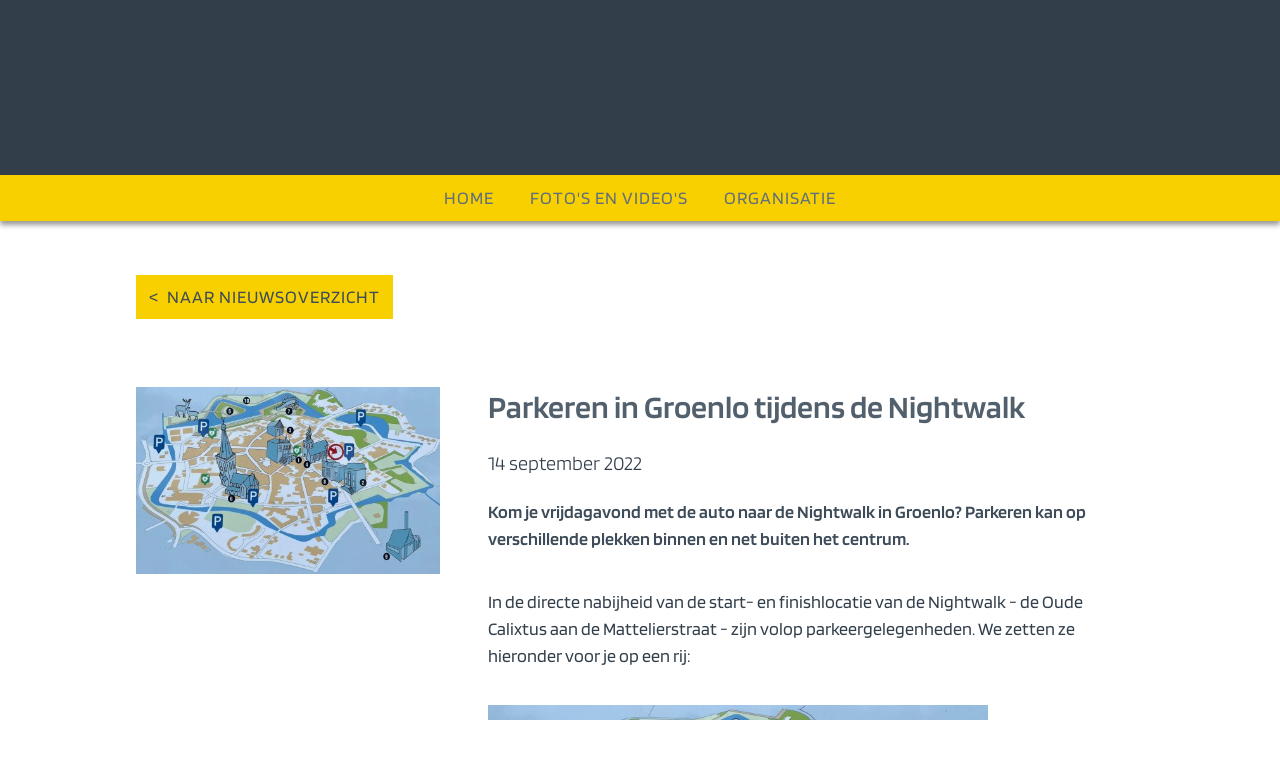

--- FILE ---
content_type: text/html; charset=UTF-8
request_url: https://www.nightwalkoostgelre.nl/nieuws/parkeren-in-groenlo-tijdens-de-nightwalk/
body_size: 4154
content:
<!DOCTYPE html>
<html lang="nl">
<head>
<title>Parkeren in Groenlo tijdens de Nightwalk - Nightwalk Oost Gelre</title>
<meta charset="utf-8">
<meta name="viewport" content="width=device-width, initial-scale=1.0">
<meta property="og:title" content="Parkeren in Groenlo tijdens de Nightwalk">
<meta property="og:type" content="website">
<meta property="og:updated_time" content="1768936415">
<meta name="twitter:title" content="Parkeren in Groenlo tijdens de Nightwalk">
<link rel="shortcut icon" type="image/png" href="/assets/files/favicon-nightwalk.png">
<link rel="canonical" href="https://www.nightwalkoostgelre.nl/nieuws/parkeren-in-groenlo-tijdens-de-nightwalk/">
<link rel="preload" href="/assets/fonts/blinker/blinker-regular.woff2" as="font" type="font/woff2" crossorigin="anonymous">
<link rel="preload" href="/assets/fonts/blinker/blinker-light.woff2" as="font" type="font/woff2" crossorigin="anonymous">
<link rel="preload" href="/assets/fonts/blinker/blinker-semibold.woff2" as="font" type="font/woff2" crossorigin="anonymous">
<link rel="preload" href="/assets/fonts/roboto/roboto-light.woff2" as="font" type="font/woff2" crossorigin="anonymous">
<link rel="preload" href="/assets/fonts/roboto/roboto-medium.woff2" as="font" type="font/woff2" crossorigin="anonymous">
<link rel="preload" href="/assets/fonts/roboto/roboto-regular.woff2" as="font" type="font/woff2" crossorigin="anonymous">
<link rel="stylesheet" href="/assets/css/fonts.css?v=1724343127">
<link rel="stylesheet" href="/assets/css/website.css?v=1724343127">
<link rel="stylesheet" href="/assets/css/page-785293.css?v=1724343127">
<script>var LANGUAGE_CODE = 'nl';</script>
<script src="/assets/vendors/jquery/jquery.min.js"></script>
<script defer data-domain="nightwalkoostgelre.nl" src="/js/script.js"></script>
</head>
<body>
<div class="page" id="page-785293">
		<header class="block-1-1 light">
			<div class="container container-1">
				<div class="row row-1">
					<div class="col col-1">
						<a class="media-1 dark" data-effect="slide-left" href="/home-def/">
							<img src="/assets/files/logo-nightwalk-groenlo-wit.svg" alt>
						</a>
					</div>
				</div>
			</div>
		</header>
		<header class="block-5-1 light" data-sticky="sticky">
			<div class="container container-1">
				<div class="row row-1">
					<div class="col col-1">
						<div class="menu" data-menu_hamburger_size="sm">
							<nav class="menu-1 dark default-menu" data-levels="2">
								<ul><li class="page-1484335"><a href="/">Home</a></li><li class="page-786333"><a href="/foto-s-en-video-s/">Foto&#039;s en video&#039;s</a></li><li class="page-785298"><a href="/organisatie/">Organisatie</a></li></ul>
							</nav>
							<div class="control-1 dark hamburger-menu-handler" data-color="fill">
								<svg xmlns="http://www.w3.org/2000/svg" viewBox="0 0 448 512" id="svg-pfyke7nhkg8rprzo3gpfa3x0lg0p77ck"><path d="M16 132h416c8.837 0 16-7.163 16-16V76c0-8.837-7.163-16-16-16H16C7.163 60 0 67.163 0 76v40c0 8.837 7.163 16 16 16zm0 160h416c8.837 0 16-7.163 16-16v-40c0-8.837-7.163-16-16-16H16c-8.837 0-16 7.163-16 16v40c0 8.837 7.163 16 16 16zm0 160h416c8.837 0 16-7.163 16-16v-40c0-8.837-7.163-16-16-16H16c-8.837 0-16 7.163-16 16v40c0 8.837 7.163 16 16 16z"/></svg>
							</div>
							<nav class="hamburger-menu-1 dark hamburger-menu" data-levels="2">
								<div class="control-1 light hamburger-menu-close" data-color="fill">
									<svg xmlns="http://www.w3.org/2000/svg" viewBox="0 0 352 512" id="svg-hq1p76hxxc583pijd9sk3pe73h5zw3vt"><path d="M242.72 256l100.07-100.07c12.28-12.28 12.28-32.19 0-44.48l-22.24-22.24c-12.28-12.28-32.19-12.28-44.48 0L176 189.28 75.93 89.21c-12.28-12.28-32.19-12.28-44.48 0L9.21 111.45c-12.28 12.28-12.28 32.19 0 44.48L109.28 256 9.21 356.07c-12.28 12.28-12.28 32.19 0 44.48l22.24 22.24c12.28 12.28 32.2 12.28 44.48 0L176 322.72l100.07 100.07c12.28 12.28 32.2 12.28 44.48 0l22.24-22.24c12.28-12.28 12.28-32.19 0-44.48L242.72 256z"/></svg>
								</div>
								<div class="container container-11">
									<div class="row row-11">
										<div class="col col-11">
											<div class="media-1 light">
												<img src alt>
											</div>
											<div class="items">
												<ul><li class="page-1484335"><a href="/">Home</a></li><li class="page-786333"><a href="/foto-s-en-video-s/">Foto&#039;s en video&#039;s</a></li><li class="page-785298"><a href="/organisatie/">Organisatie</a></li></ul>
											</div>
										</div>
									</div>
								</div>
							</nav>
						</div>
					</div>
				</div>
			</div>
		</header>
		<section id="block-56-10174247" class="light">
			<div class="container container-1">
				<div class="row row-1">
					<div class="col col-1">
						<div class="box">
							<div class="button-wrapper">
								<a class="button-1 dark" href="/nieuws/">&lt;&nbsp; naar nieuwsoverzicht</a>
							</div>
						</div>
					</div>
				</div>
			</div>
		</section>
		<section id="block-50-10174108" class="light">
			<div class="container container-1">
				<div class="row row-1">
					<div class="col col-1">
						<div class="media-2 dark" data-size="480x0" data-ratio="4x5">	<img src="/assets/files/parkeren-groenlo-def.480x0.jpg" alt srcset="/assets/files/parkeren-groenlo-def.480x0.jpg 480w, /assets/files/parkeren-groenlo-def.960x0.jpg 960w" sizes="480px"></div>
					</div>
					<div class="col col-2">
						<div class="box">
							<h1 class="heading-2 dark">Parkeren in Groenlo tijdens de Nightwalk</h1>
							<h2 class="heading-5 dark">14 september 2022</h2>
							<div class="text-2 dark">	<p><strong>Kom je vrijdagavond met de auto naar de Nightwalk in Groenlo? Parkeren kan op verschillende plekken binnen en net buiten het centrum.&nbsp;</strong></p></div>
							<div class="text-3 dark">	<p>In de directe nabijheid van de start- en finishlocatie van de Nightwalk - de Oude Calixtus aan de Mattelierstraat - zijn volop parkeergelegenheden. We zetten ze hieronder voor je op een rij:</p>	<p><img src="/assets/files/parkeren-groenlo-def.jpg" style="width: 500px;" alt></p>	<ul>	<li>parkeerplaats Wheme (achter de Oude Calixtus),</li>	<li>parkeerplaats Boompjeswal,</li>	<li>parkeerplaats Maliebaan,</li>	<li>parkeerplaats Kerkwal,</li>	<li>parkeerplaats Deken Hooijmansingel (bij de Calixtusbasiliek),</li>	<li>parkeerplaats Centrum nabij Albert Heijn,</li>	<li>parkeerplaats Borculoseweg nabij Jumbo.</li>	</ul>	<p><strong>LET OP:</strong> in het centrum van Groenlo is op vrijdagavond tot 21.00 uur een parkeerschijf verplicht. De maximum parkeertijd met schijf is 1,5 uur. De betreffende parkeervakken zijn aangegeven met een blauwe markering in het wegdek. Parkeerplaatsen zonder blauwe markering zijn voor lang parkeren.</p>	<p></p></div>
						</div>
					</div>
				</div>
			</div>
		</section>
		<section id="block-53-10174249" class="light">
			<div class="container container-1">
				<div class="row row-1">
					<div class="col col-1">
						<div class="text-6 dark">
							<p>deel dit bericht:&nbsp; &nbsp;&nbsp;</p>
						</div>
						<div class="icon-wrapper share">
							<a class="icon-3 share-email dark" href="#" data-color="fill">
								<svg xmlns="http://www.w3.org/2000/svg" viewBox="0 0 512 512" id="svg-rnfd0oevjx82hhv6rj4spw352q6qucoz"><path d="M502.3 190.8c3.9-3.1 9.7-.2 9.7 4.7V400c0 26.5-21.5 48-48 48H48c-26.5 0-48-21.5-48-48V195.6c0-5 5.7-7.8 9.7-4.7 22.4 17.4 52.1 39.5 154.1 113.6 21.1 15.4 56.7 47.8 92.2 47.6 35.7.3 72-32.8 92.3-47.6 102-74.1 131.6-96.3 154-113.7zM256 320c23.2.4 56.6-29.2 73.4-41.4 132.7-96.3 142.8-104.7 173.4-128.7 5.8-4.5 9.2-11.5 9.2-18.9v-19c0-26.5-21.5-48-48-48H48C21.5 64 0 85.5 0 112v19c0 7.4 3.4 14.3 9.2 18.9 30.6 23.9 40.7 32.4 173.4 128.7 16.8 12.2 50.2 41.8 73.4 41.4z"/></svg>
							</a>
							<a class="icon-3 share-facebook dark" href="#" data-color="fill">
								<svg xmlns="http://www.w3.org/2000/svg" viewBox="0 0 448 512" id="svg-2or8s1hdnbsryaobt6om4whtz3px4gu8"><path d="M448 80v352c0 26.5-21.5 48-48 48h-85.3V302.8h60.6l8.7-67.6h-69.3V192c0-19.6 5.4-32.9 33.5-32.9H384V98.7c-6.2-.8-27.4-2.7-52.2-2.7-51.6 0-87 31.5-87 89.4v49.9H184v67.6h60.9V480H48c-26.5 0-48-21.5-48-48V80c0-26.5 21.5-48 48-48h352c26.5 0 48 21.5 48 48z"/></svg>
							</a>
							<a class="icon-3 share-twitter dark" href="#" data-color="fill">
								<svg xmlns="http://www.w3.org/2000/svg" viewBox="0 0 448 512" id="svg-1ohythw2e97qb889f3aakxmfwi9v9lns"><path d="M400 32H48C21.5 32 0 53.5 0 80v352c0 26.5 21.5 48 48 48h352c26.5 0 48-21.5 48-48V80c0-26.5-21.5-48-48-48zm-48.9 158.8c.2 2.8.2 5.7.2 8.5 0 86.7-66 186.6-186.6 186.6-37.2 0-71.7-10.8-100.7-29.4 5.3.6 10.4.8 15.8.8 30.7 0 58.9-10.4 81.4-28-28.8-.6-53-19.5-61.3-45.5 10.1 1.5 19.2 1.5 29.6-1.2-30-6.1-52.5-32.5-52.5-64.4v-.8c8.7 4.9 18.9 7.9 29.6 8.3a65.447 65.447 0 0 1-29.2-54.6c0-12.2 3.2-23.4 8.9-33.1 32.3 39.8 80.8 65.8 135.2 68.6-9.3-44.5 24-80.6 64-80.6 18.9 0 35.9 7.9 47.9 20.7 14.8-2.8 29-8.3 41.6-15.8-4.9 15.2-15.2 28-28.8 36.1 13.2-1.4 26-5.1 37.8-10.2-8.9 13.1-20.1 24.7-32.9 34z"/></svg>
							</a>
							<a class="icon-3 share-linkedin dark" href="#" data-color="fill">
								<svg xmlns="http://www.w3.org/2000/svg" viewBox="0 0 448 512" id="svg-q7wo4cdqjwwfztgdx8sl8kr7oudommwu"><path d="M416 32H31.9C14.3 32 0 46.5 0 64.3v383.4C0 465.5 14.3 480 31.9 480H416c17.6 0 32-14.5 32-32.3V64.3c0-17.8-14.4-32.3-32-32.3zM135.4 416H69V202.2h66.5V416zm-33.2-243c-21.3 0-38.5-17.3-38.5-38.5S80.9 96 102.2 96c21.2 0 38.5 17.3 38.5 38.5 0 21.3-17.2 38.5-38.5 38.5zm282.1 243h-66.4V312c0-24.8-.5-56.7-34.5-56.7-34.6 0-39.9 27-39.9 54.9V416h-66.4V202.2h63.7v29.2h.9c8.9-16.8 30.6-34.5 62.9-34.5 67.2 0 79.7 44.3 79.7 101.9V416z"/></svg>
							</a>
							<a class="icon-3 share-pinterest dark" href="#" data-color="fill">
								<svg xmlns="http://www.w3.org/2000/svg" viewBox="0 0 448 512" id="svg-tx82ascj5lv6q8m02aue2wb469j7jdjb"><path d="M448 80v352c0 26.5-21.5 48-48 48H154.4c9.8-16.4 22.4-40 27.4-59.3 3-11.5 15.3-58.4 15.3-58.4 8 15.3 31.4 28.2 56.3 28.2 74.1 0 127.4-68.1 127.4-152.7 0-81.1-66.2-141.8-151.4-141.8-106 0-162.2 71.1-162.2 148.6 0 36 19.2 80.8 49.8 95.1 4.7 2.2 7.1 1.2 8.2-3.3.8-3.4 5-20.1 6.8-27.8.6-2.5.3-4.6-1.7-7-10.1-12.3-18.3-34.9-18.3-56 0-54.2 41-106.6 110.9-106.6 60.3 0 102.6 41.1 102.6 99.9 0 66.4-33.5 112.4-77.2 112.4-24.1 0-42.1-19.9-36.4-44.4 6.9-29.2 20.3-60.7 20.3-81.8 0-53-75.5-45.7-75.5 25 0 21.7 7.3 36.5 7.3 36.5-31.4 132.8-36.1 134.5-29.6 192.6l2.2.8H48c-26.5 0-48-21.5-48-48V80c0-26.5 21.5-48 48-48h352c26.5 0 48 21.5 48 48z"/></svg>
							</a>
						</div>
					</div>
				</div>
			</div>
		</section>
		<section class="block-56-1 light">
			<div class="container container-1">
				<div class="row row-1">
					<div class="col col-1">
						<div class="box">
							<div class="button-wrapper">
								<a class="button-1 dark" href="/nieuws/">nieuws</a>
								<a class="button-1 dark" href="https://nightwalklichtenvoorde.eventgoose.com/">direct tickets bestellen</a>
								<a class="button-1 dark" href="/organisatie/">organisatie</a>
							</div>
						</div>
					</div>
				</div>
			</div>
		</section>
		<footer class="block-12-1 dark">
			<div class="container container-1">
				<div class="row row-1">
					<div class="col col-1">
						<div class="media-1 light">
							<img src="/assets/files/logo-lions.svg" alt>
						</div>
					</div>
					<div class="col col-2">
						<div class="text-6 light">
							<p><em>Organisatie: Stichting Activiteiten Lionsclub Groenlo-Slingelanden</em><br><br><em><a href="mailto:&#105;&#110;&#102;&#111;&#64;&#110;&#105;&#103;&#104;&#116;&#119;&#97;&#108;&#107;&#111;&#111;&#115;&#116;&#103;&#101;&#108;&#114;&#101;&#46;&#110;&#108;" target="_blank">&#105;&#110;&#102;&#111;&#64;&#110;&#105;&#103;&#104;&#116;&#119;&#97;&#108;&#107;&#111;&#111;&#115;&#116;&#103;&#101;&#108;&#114;&#101;&#46;&#110;&#108;</a></em><br><em><a href="https://www.nightwalkoostgelre.nl">www.nightwalkoostgelre.nl</a></em></p>
						</div>
					</div>
					<div class="col col-3">
						<div class="text-6 light">
							<p>DOWNLOADS<a href="/assets/files/reglement-nightwalk-oost-gelre.pdf" target="_blank" class="button-5 empty light"></a></p>
							<ul>
								<li><a href="/assets/files/reglement-nightwalk-oost-gelre.pdf" target="_blank" class="button-5 light">Algemeen reglement</a></li>
								<li><a href="/assets/files/privacy-reglement-nightwalk-oost-gelre.pdf" target="_blank" class="button-5 light">Privacy verklaring</a></li>
							</ul>
						</div>
					</div>
				</div>
			</div>
		</footer>
		<section class="block-121-1 dark" data-cookie="hide" data-sticky="sticky">
			<div class="container">
				<div class="row row-1">
					<div class="col col-1">
						<div class="box">
							<div class="text-6 light">
								<p>Deze website gebruikt cookies. Door gebruik te maken van deze website, geef je aan akkoord te zijn met het gebruik van cookies.</p>
							</div>
						</div>
					</div>
					<div class="col col-2">
						<div>
							<div class="button-wrapper">
								<div class="button-1 light" data-action="hide">ga verder</div>
							</div>
						</div>
					</div>
				</div>
			</div>
		</section>
	</div>

<script src="/assets/js/script.js?v=1724343127"></script>
<script>
$(window).on('load', function() {
new Cookie({selector: '#page-785293 [data-cookie], [data-page_id="page-785293"] [data-cookie]'});
new Menu({selector: '#page-785293 .menu, [data-page_id="page-785293"] .menu'});
new Video({selector: '#page-785293 video, [data-page_id="page-785293"] video, #page-785293 iframe[allowfullscreen], [data-page_id="page-785293"] iframe[allowfullscreen]'});
new Sticky({selector: '#page-785293 [data-sticky], [data-page_id="page-785293"] [data-sticky]'});
new Effect({selector: '#page-785293 [data-effect], [data-page_id="page-785293"] [data-effect]'});
new Popin({selector: '#page-785293 a[target="popin"], [data-page_id="page-785293"] a[target="popin"]'});
new Share({selector: '#page-785293 #block-53-10174249 .share, [data-page_id="page-785293"] #block-53-10174249 .share'});
window.parent.postMessage({'height': $('#page-785293').height()});
});
</script>
</body>
</html>

--- FILE ---
content_type: text/css
request_url: https://www.nightwalkoostgelre.nl/assets/css/fonts.css?v=1724343127
body_size: 96
content:
@charset 'UTF-8';

@font-face {
	font-family: 'Blinker';
	font-weight: 400;
	font-display: swap;
	src: url('/assets/fonts/blinker/blinker-regular.woff2') format('woff2'),
	     url('/assets/fonts/blinker/blinker-regular.woff') format('woff');
}@font-face {
	font-family: 'Blinker';
	font-weight: 300;
	font-display: swap;
	src: url('/assets/fonts/blinker/blinker-light.woff2') format('woff2'),
	     url('/assets/fonts/blinker/blinker-light.woff') format('woff');
}@font-face {
	font-family: 'Blinker';
	font-weight: 600;
	font-display: swap;
	src: url('/assets/fonts/blinker/blinker-semibold.woff2') format('woff2'),
	     url('/assets/fonts/blinker/blinker-semibold.woff') format('woff');
}@font-face {
	font-family: 'roboto-light';
	font-weight: 300;
	font-display: swap;
	src: url('/assets/fonts/roboto/roboto-light.woff2') format('woff2'),
	     url('/assets/fonts/roboto/roboto-light.woff') format('woff');
}@font-face {
	font-family: 'roboto-medium';
	font-weight: 500;
	font-display: swap;
	src: url('/assets/fonts/roboto/roboto-medium.woff2') format('woff2'),
	     url('/assets/fonts/roboto/roboto-medium.woff') format('woff');
}@font-face {
	font-family: 'roboto';
	font-weight: 400;
	font-display: swap;
	src: url('/assets/fonts/roboto/roboto-regular.woff2') format('woff2'),
	     url('/assets/fonts/roboto/roboto-regular.woff') format('woff');
}
@font-face {
	font-family: 'roboto-regular';
	font-weight: 400;
	font-display: swap;
	src: url('/assets/fonts/roboto/roboto-regular.woff2') format('woff2'),
	     url('/assets/fonts/roboto/roboto-regular.woff') format('woff');
}

--- FILE ---
content_type: text/css
request_url: https://www.nightwalkoostgelre.nl/assets/css/website.css?v=1724343127
body_size: 20682
content:
::placeholder{opacity:1}body,div,header,nav,main,section,article,footer,h1,h2,h3,h4,h5,h6,p,a,span,dl,dt,dd,ol,ul,li,fieldset,legend,label,input,select,textarea,button,x-shape,x-shape-bg,x-gallery{box-sizing:border-box}body,h1,h2,h3,h4,h5,h6,p,dl,dd,ol,ul,hr,fieldset,input,select,textarea,button{margin:0}h1,h2,h3,h4,h5,h6{font-size:inherit;font-weight:inherit}ol,ul,fieldset,legend,input,textarea,button,th,td{padding:0}a,input,select,textarea,button,[contenteditable],[tabindex]{outline:none}a{color:inherit;-webkit-tap-highlight-color:transparent;text-decoration:none}a img{border-width:0}hr{border-style:solid;border-width:1px 0 0}fieldset,iframe{border-width:0}input:focus,select:focus,textarea:focus,button:focus{outline:none}input[type="button"],input[type="color"],input[type="date"],input[type="datetime-local"],input[type="email"],input[type="file"],input[type="month"],input[type="number"],input[type="password"],input[type="reset"],input[type="search"],input[type="submit"],input[type="tel"],input[type="text"],input[type="time"],input[type="url"],input[type="week"],select,textarea,button{border-radius:0;border-width:0;color:inherit;font:inherit}input[type="date"],input[type="datetime-local"],input[type="email"],input[type="file"],input[type="number"],input[type="password"],input[type="search"],input[type="tel"],input[type="text"],input[type="url"],textarea{appearance:none;background-color:transparent;display:block;width:100%}input[type="button"],input[type="reset"],input[type="submit"],button{appearance:button;cursor:pointer;white-space:nowrap}input[type="image"]{border-radius:0}button{background-color:transparent;border-width:0}table{border-collapse:collapse}th{text-align:left}x-shape,x-shape-bg,x-gallery{display:block}@keyframes spin{from{transform:rotate(0deg)}to{transform:rotate(360deg)}}.measure{display:block !important;overflow:hidden !important;visibility:hidden !important}.noheight{height:auto !important;max-height:none !important}.nowidth{max-width:none !important;width:auto !important}.notransform{transform:none !important}.notransition{transition-property:none !important}.container,.row,.col{display:flex;position:relative}.container,.col{flex-direction:column}.container>.row:first-child:last-child,.col>.row:first-child:last-child{flex-grow:1}.container{justify-content:center;margin-left:auto;margin-right:auto;max-width:100%;width:1024px}.row,.col{max-height:100%}.row{flex-wrap:wrap}.col{width:100%}.col>*{max-width:100%}.clearfix{clear:both;display:none}.hidden-xs{display:none !important}.visible-xs{display:block !important}.span-xs{padding:0 !important}.span-h-xs{padding-left:0 !important;padding-right:0 !important}.span-v-xs{padding-bottom:0 !important;padding-top:0 !important}.row-xs-split{flex-wrap:nowrap;justify-content:space-between}.row-xs-split>.col{width:auto}.col-xs-1{width:8.33333333%}.col-xs-2{width:16.66666667%}.col-xs-3{width:25%}.col-xs-4{width:33.33333333%}.col-xs-5{width:41.66666667%}.col-xs-6{width:50%}.col-xs-7{width:58.33333333%}.col-xs-8{width:66.66666667%}.col-xs-9{width:75%}.col-xs-10{width:83.33333333%}.col-xs-11{width:91.66666667%}.col-xs-12{width:100%}.col-xs-offset-0{margin-left:0}.col-xs-offset-1{margin-left:8.33333333%}.col-xs-offset-2{margin-left:16.66666667%}.col-xs-offset-3{margin-left:25%}.col-xs-offset-4{margin-left:33.33333333%}.col-xs-offset-5{margin-left:41.66666667%}.col-xs-offset-6{margin-left:50%}.col-xs-offset-7{margin-left:58.33333333%}.col-xs-offset-8{margin-left:66.66666667%}.col-xs-offset-9{margin-left:75%}.col-xs-offset-10{margin-left:83.33333333%}.col-xs-offset-11{margin-left:91.66666667%}.col-xs-offset-12{margin-left:100%}.col-xs-pull-0{right:0}.col-xs-pull-1{right:8.33333333%}.col-xs-pull-2{right:16.66666667%}.col-xs-pull-3{right:25%}.col-xs-pull-4{right:33.33333333%}.col-xs-pull-5{right:41.66666667%}.col-xs-pull-6{right:50%}.col-xs-pull-7{right:58.33333333%}.col-xs-pull-8{right:66.66666667%}.col-xs-pull-9{right:75%}.col-xs-pull-10{right:83.33333333%}.col-xs-pull-11{right:91.66666667%}.col-xs-pull-12{right:100%}.col-xs-push-0{left:0}.col-xs-push-1{left:8.33333333%}.col-xs-push-2{left:16.66666667%}.col-xs-push-3{left:25%}.col-xs-push-4{left:33.33333333%}.col-xs-push-5{left:41.66666667%}.col-xs-push-6{left:50%}.col-xs-push-7{left:58.33333333%}.col-xs-push-8{left:66.66666667%}.col-xs-push-9{left:75%}.col-xs-push-10{left:83.33333333%}.col-xs-push-11{left:91.66666667%}.col-xs-push-12{left:100%}@media (min-width:480px){.hidden-sm{display:none !important}.visible-sm{display:block !important}.span-sm{padding:0 !important}.span-h-sm{padding-left:0 !important;padding-right:0 !important}.span-v-sm{padding-bottom:0 !important;padding-top:0 !important}.row-sm-split{flex-wrap:nowrap;justify-content:space-between}.row-sm-split>.col{width:auto}.col-sm-1{width:8.33333333%}.col-sm-2{width:16.66666667%}.col-sm-3{width:25%}.col-sm-4{width:33.33333333%}.col-sm-5{width:41.66666667%}.col-sm-6{width:50%}.col-sm-7{width:58.33333333%}.col-sm-8{width:66.66666667%}.col-sm-9{width:75%}.col-sm-10{width:83.33333333%}.col-sm-11{width:91.66666667%}.col-sm-12{width:100%}.col-sm-offset-0{margin-left:0}.col-sm-offset-1{margin-left:8.33333333%}.col-sm-offset-2{margin-left:16.66666667%}.col-sm-offset-3{margin-left:25%}.col-sm-offset-4{margin-left:33.33333333%}.col-sm-offset-5{margin-left:41.66666667%}.col-sm-offset-6{margin-left:50%}.col-sm-offset-7{margin-left:58.33333333%}.col-sm-offset-8{margin-left:66.66666667%}.col-sm-offset-9{margin-left:75%}.col-sm-offset-10{margin-left:83.33333333%}.col-sm-offset-11{margin-left:91.66666667%}.col-sm-offset-12{margin-left:100%}.col-sm-pull-0{right:0}.col-sm-pull-1{right:8.33333333%}.col-sm-pull-2{right:16.66666667%}.col-sm-pull-3{right:25%}.col-sm-pull-4{right:33.33333333%}.col-sm-pull-5{right:41.66666667%}.col-sm-pull-6{right:50%}.col-sm-pull-7{right:58.33333333%}.col-sm-pull-8{right:66.66666667%}.col-sm-pull-9{right:75%}.col-sm-pull-10{right:83.33333333%}.col-sm-pull-11{right:91.66666667%}.col-sm-pull-12{right:100%}.col-sm-push-0{left:0}.col-sm-push-1{left:8.33333333%}.col-sm-push-2{left:16.66666667%}.col-sm-push-3{left:25%}.col-sm-push-4{left:33.33333333%}.col-sm-push-5{left:41.66666667%}.col-sm-push-6{left:50%}.col-sm-push-7{left:58.33333333%}.col-sm-push-8{left:66.66666667%}.col-sm-push-9{left:75%}.col-sm-push-10{left:83.33333333%}.col-sm-push-11{left:91.66666667%}.col-sm-push-12{left:100%}}@media (min-width:768px){.hidden-md{display:none !important}.visible-md{display:block !important}.span-md{padding:0 !important}.span-h-md{padding-left:0 !important;padding-right:0 !important}.span-v-md{padding-bottom:0 !important;padding-top:0 !important}.row-md-split{flex-wrap:nowrap;justify-content:space-between}.row-md-split>.col{width:auto}.col-md-1{width:8.33333333%}.col-md-2{width:16.66666667%}.col-md-3{width:25%}.col-md-4{width:33.33333333%}.col-md-5{width:41.66666667%}.col-md-6{width:50%}.col-md-7{width:58.33333333%}.col-md-8{width:66.66666667%}.col-md-9{width:75%}.col-md-10{width:83.33333333%}.col-md-11{width:91.66666667%}.col-md-12{width:100%}.col-md-offset-0{margin-left:0}.col-md-offset-1{margin-left:8.33333333%}.col-md-offset-2{margin-left:16.66666667%}.col-md-offset-3{margin-left:25%}.col-md-offset-4{margin-left:33.33333333%}.col-md-offset-5{margin-left:41.66666667%}.col-md-offset-6{margin-left:50%}.col-md-offset-7{margin-left:58.33333333%}.col-md-offset-8{margin-left:66.66666667%}.col-md-offset-9{margin-left:75%}.col-md-offset-10{margin-left:83.33333333%}.col-md-offset-11{margin-left:91.66666667%}.col-md-offset-12{margin-left:100%}.col-md-pull-0{right:0}.col-md-pull-1{right:8.33333333%}.col-md-pull-2{right:16.66666667%}.col-md-pull-3{right:25%}.col-md-pull-4{right:33.33333333%}.col-md-pull-5{right:41.66666667%}.col-md-pull-6{right:50%}.col-md-pull-7{right:58.33333333%}.col-md-pull-8{right:66.66666667%}.col-md-pull-9{right:75%}.col-md-pull-10{right:83.33333333%}.col-md-pull-11{right:91.66666667%}.col-md-pull-12{right:100%}.col-md-push-0{left:0}.col-md-push-1{left:8.33333333%}.col-md-push-2{left:16.66666667%}.col-md-push-3{left:25%}.col-md-push-4{left:33.33333333%}.col-md-push-5{left:41.66666667%}.col-md-push-6{left:50%}.col-md-push-7{left:58.33333333%}.col-md-push-8{left:66.66666667%}.col-md-push-9{left:75%}.col-md-push-10{left:83.33333333%}.col-md-push-11{left:91.66666667%}.col-md-push-12{left:100%}}@media (min-width:1024px){.hidden-lg{display:none !important}.visible-lg{display:block !important}.span-lg{padding:0 !important}.span-h-lg{padding-left:0 !important;padding-right:0 !important}.span-v-lg{padding-bottom:0 !important;padding-top:0 !important}.row-lg-split{flex-wrap:nowrap;justify-content:space-between}.row-lg-split>.col{width:auto}.col-lg-1{width:8.33333333%}.col-lg-2{width:16.66666667%}.col-lg-3{width:25%}.col-lg-4{width:33.33333333%}.col-lg-5{width:41.66666667%}.col-lg-6{width:50%}.col-lg-7{width:58.33333333%}.col-lg-8{width:66.66666667%}.col-lg-9{width:75%}.col-lg-10{width:83.33333333%}.col-lg-11{width:91.66666667%}.col-lg-12{width:100%}.col-lg-offset-0{margin-left:0}.col-lg-offset-1{margin-left:8.33333333%}.col-lg-offset-2{margin-left:16.66666667%}.col-lg-offset-3{margin-left:25%}.col-lg-offset-4{margin-left:33.33333333%}.col-lg-offset-5{margin-left:41.66666667%}.col-lg-offset-6{margin-left:50%}.col-lg-offset-7{margin-left:58.33333333%}.col-lg-offset-8{margin-left:66.66666667%}.col-lg-offset-9{margin-left:75%}.col-lg-offset-10{margin-left:83.33333333%}.col-lg-offset-11{margin-left:91.66666667%}.col-lg-offset-12{margin-left:100%}.col-lg-pull-0{right:0}.col-lg-pull-1{right:8.33333333%}.col-lg-pull-2{right:16.66666667%}.col-lg-pull-3{right:25%}.col-lg-pull-4{right:33.33333333%}.col-lg-pull-5{right:41.66666667%}.col-lg-pull-6{right:50%}.col-lg-pull-7{right:58.33333333%}.col-lg-pull-8{right:66.66666667%}.col-lg-pull-9{right:75%}.col-lg-pull-10{right:83.33333333%}.col-lg-pull-11{right:91.66666667%}.col-lg-pull-12{right:100%}.col-lg-push-0{left:0}.col-lg-push-1{left:8.33333333%}.col-lg-push-2{left:16.66666667%}.col-lg-push-3{left:25%}.col-lg-push-4{left:33.33333333%}.col-lg-push-5{left:41.66666667%}.col-lg-push-6{left:50%}.col-lg-push-7{left:58.33333333%}.col-lg-push-8{left:66.66666667%}.col-lg-push-9{left:75%}.col-lg-push-10{left:83.33333333%}.col-lg-push-11{left:91.66666667%}.col-lg-push-12{left:100%}}@media (min-width:1280px){.hidden-xl{display:none !important}.visible-xl{display:block !important}.span-xl{padding:0 !important}.span-h-xl{padding-left:0 !important;padding-right:0 !important}.span-v-xl{padding-bottom:0 !important;padding-top:0 !important}.row-xl-split{flex-wrap:nowrap;justify-content:space-between}.row-xl-split>.col{width:auto}.col-xl-1{width:8.33333333%}.col-xl-2{width:16.66666667%}.col-xl-3{width:25%}.col-xl-4{width:33.33333333%}.col-xl-5{width:41.66666667%}.col-xl-6{width:50%}.col-xl-7{width:58.33333333%}.col-xl-8{width:66.66666667%}.col-xl-9{width:75%}.col-xl-10{width:83.33333333%}.col-xl-11{width:91.66666667%}.col-xl-12{width:100%}.col-xl-offset-0{margin-left:0}.col-xl-offset-1{margin-left:8.33333333%}.col-xl-offset-2{margin-left:16.66666667%}.col-xl-offset-3{margin-left:25%}.col-xl-offset-4{margin-left:33.33333333%}.col-xl-offset-5{margin-left:41.66666667%}.col-xl-offset-6{margin-left:50%}.col-xl-offset-7{margin-left:58.33333333%}.col-xl-offset-8{margin-left:66.66666667%}.col-xl-offset-9{margin-left:75%}.col-xl-offset-10{margin-left:83.33333333%}.col-xl-offset-11{margin-left:91.66666667%}.col-xl-offset-12{margin-left:100%}.col-xl-pull-0{right:0}.col-xl-pull-1{right:8.33333333%}.col-xl-pull-2{right:16.66666667%}.col-xl-pull-3{right:25%}.col-xl-pull-4{right:33.33333333%}.col-xl-pull-5{right:41.66666667%}.col-xl-pull-6{right:50%}.col-xl-pull-7{right:58.33333333%}.col-xl-pull-8{right:66.66666667%}.col-xl-pull-9{right:75%}.col-xl-pull-10{right:83.33333333%}.col-xl-pull-11{right:91.66666667%}.col-xl-pull-12{right:100%}.col-xl-push-0{left:0}.col-xl-push-1{left:8.33333333%}.col-xl-push-2{left:16.66666667%}.col-xl-push-3{left:25%}.col-xl-push-4{left:33.33333333%}.col-xl-push-5{left:41.66666667%}.col-xl-push-6{left:50%}.col-xl-push-7{left:58.33333333%}.col-xl-push-8{left:66.66666667%}.col-xl-push-9{left:75%}.col-xl-push-10{left:83.33333333%}.col-xl-push-11{left:91.66666667%}.col-xl-push-12{left:100%}}body{overflow-x:hidden}body.disabled::after,body.loading::after{height:100%}body.loading::after{background-color:rgba(255,255,255,0.5);transition:background-color .5s}body::after{content:"";height:0;left:0;position:fixed;right:0;top:0;transition:background-color .5s,height 0s .5s;z-index:1000}.page{align-items:center;display:flex;flex-direction:column;justify-content:flex-start;min-height:100vh;position:relative}.page>*{width:100%}.page header,.page section,.page footer{display:flex;flex-direction:column;flex-shrink:0;position:relative}.page header>*,.page section>*,.page footer>*{max-width:100%}.page header>.container,.page section>.container,.page footer>.container{flex-grow:1;max-height:100%}div:not(.timeline):empty,article:empty,form:empty,fieldset:empty{padding:0 !important}.box,[class^="box-"],[class*=" box-"]{position:relative}.box,[class^="box-"],[class*=" box-"],.box>x-shape,[class^="box-"]>x-shape,[class*=" box-"]>x-shape{display:flex;flex-direction:column}.box:last-child,[class^="box-"]:last-child,[class*=" box-"]:last-child{margin-bottom:0 !important;margin-right:0 !important}.menu-1 ul,.menu-2 ul,.menu-3 ul,.menu-4 ul,.menu-5 ul,.menu-6 ul,.dropdown-menu-1 ul,.dropdown-menu-2 ul,.dropdown-menu-3 ul,.hamburger-menu-1 ul,.hamburger-menu-2 ul,.hamburger-menu-3 ul,.hamburger-menu-4 ul{display:flex;flex-direction:column;list-style-type:none}.menu-1 ul li>a,.menu-2 ul li>a,.menu-3 ul li>a,.menu-4 ul li>a,.menu-5 ul li>a,.menu-6 ul li>a,.dropdown-menu-1 ul li>a,.dropdown-menu-2 ul li>a,.dropdown-menu-3 ul li>a,.hamburger-menu-1 ul li>a,.hamburger-menu-2 ul li>a,.hamburger-menu-3 ul li>a,.hamburger-menu-4 ul li>a,.menu-1 ul li>a span,.menu-2 ul li>a span,.menu-3 ul li>a span,.menu-4 ul li>a span,.menu-5 ul li>a span,.menu-6 ul li>a span,.dropdown-menu-1 ul li>a span,.dropdown-menu-2 ul li>a span,.dropdown-menu-3 ul li>a span,.hamburger-menu-1 ul li>a span,.hamburger-menu-2 ul li>a span,.hamburger-menu-3 ul li>a span,.hamburger-menu-4 ul li>a span{display:block}.menu-1 ul li>a .image>img,.menu-2 ul li>a .image>img,.menu-3 ul li>a .image>img,.menu-4 ul li>a .image>img,.menu-5 ul li>a .image>img,.menu-6 ul li>a .image>img,.dropdown-menu-1 ul li>a .image>img,.dropdown-menu-2 ul li>a .image>img,.dropdown-menu-3 ul li>a .image>img,.hamburger-menu-1 ul li>a .image>img,.hamburger-menu-2 ul li>a .image>img,.hamburger-menu-3 ul li>a .image>img,.hamburger-menu-4 ul li>a .image>img,.menu-1 ul li>a .icon>img,.menu-2 ul li>a .icon>img,.menu-3 ul li>a .icon>img,.menu-4 ul li>a .icon>img,.menu-5 ul li>a .icon>img,.menu-6 ul li>a .icon>img,.dropdown-menu-1 ul li>a .icon>img,.dropdown-menu-2 ul li>a .icon>img,.dropdown-menu-3 ul li>a .icon>img,.hamburger-menu-1 ul li>a .icon>img,.hamburger-menu-2 ul li>a .icon>img,.hamburger-menu-3 ul li>a .icon>img,.hamburger-menu-4 ul li>a .icon>img,.menu-1 ul li>a .image>svg,.menu-2 ul li>a .image>svg,.menu-3 ul li>a .image>svg,.menu-4 ul li>a .image>svg,.menu-5 ul li>a .image>svg,.menu-6 ul li>a .image>svg,.dropdown-menu-1 ul li>a .image>svg,.dropdown-menu-2 ul li>a .image>svg,.dropdown-menu-3 ul li>a .image>svg,.hamburger-menu-1 ul li>a .image>svg,.hamburger-menu-2 ul li>a .image>svg,.hamburger-menu-3 ul li>a .image>svg,.hamburger-menu-4 ul li>a .image>svg,.menu-1 ul li>a .icon>svg,.menu-2 ul li>a .icon>svg,.menu-3 ul li>a .icon>svg,.menu-4 ul li>a .icon>svg,.menu-5 ul li>a .icon>svg,.menu-6 ul li>a .icon>svg,.dropdown-menu-1 ul li>a .icon>svg,.dropdown-menu-2 ul li>a .icon>svg,.dropdown-menu-3 ul li>a .icon>svg,.hamburger-menu-1 ul li>a .icon>svg,.hamburger-menu-2 ul li>a .icon>svg,.hamburger-menu-3 ul li>a .icon>svg,.hamburger-menu-4 ul li>a .icon>svg{max-height:100%;max-width:100%;min-height:100%;min-width:100%;vertical-align:top}.menu-1 ul li>a .image>img,.menu-2 ul li>a .image>img,.menu-3 ul li>a .image>img,.menu-4 ul li>a .image>img,.menu-5 ul li>a .image>img,.menu-6 ul li>a .image>img,.dropdown-menu-1 ul li>a .image>img,.dropdown-menu-2 ul li>a .image>img,.dropdown-menu-3 ul li>a .image>img,.hamburger-menu-1 ul li>a .image>img,.hamburger-menu-2 ul li>a .image>img,.hamburger-menu-3 ul li>a .image>img,.hamburger-menu-4 ul li>a .image>img{object-fit:cover}.menu-1 ul li>a .icon>img,.menu-2 ul li>a .icon>img,.menu-3 ul li>a .icon>img,.menu-4 ul li>a .icon>img,.menu-5 ul li>a .icon>img,.menu-6 ul li>a .icon>img,.dropdown-menu-1 ul li>a .icon>img,.dropdown-menu-2 ul li>a .icon>img,.dropdown-menu-3 ul li>a .icon>img,.hamburger-menu-1 ul li>a .icon>img,.hamburger-menu-2 ul li>a .icon>img,.hamburger-menu-3 ul li>a .icon>img,.hamburger-menu-4 ul li>a .icon>img{object-fit:contain}.menu-1 ul li:last-child,.menu-2 ul li:last-child,.menu-3 ul li:last-child,.menu-4 ul li:last-child,.menu-5 ul li:last-child,.menu-6 ul li:last-child,.dropdown-menu-1 ul li:last-child,.dropdown-menu-2 ul li:last-child,.dropdown-menu-3 ul li:last-child,.hamburger-menu-1 ul li:last-child,.hamburger-menu-2 ul li:last-child,.hamburger-menu-3 ul li:last-child,.hamburger-menu-4 ul li:last-child{margin-bottom:0 !important;margin-right:0 !important}.menu-1>ul:last-child,.dropdown-menu-1>ul:last-child,.dropdown-menu-2>ul:last-child{margin-bottom:0 !important;margin-right:0 !important}.menu-2 ul:last-child,.menu-3 ul:last-child,.menu-4 ul:last-child,.menu-5 ul:last-child,.menu-6 ul:last-child,.dropdown-menu-3 ul:last-child,.hamburger-menu-1 ul:last-child,.hamburger-menu-2 ul:last-child,.hamburger-menu-3 ul:last-child,.hamburger-menu-4 ul:last-child{margin-bottom:0 !important;margin-right:0 !important}.menu-1,.menu-2,.menu-3,.menu-4,.menu-5,.menu-6{display:flex;flex-direction:column}.menu-1:last-child,.menu-2:last-child,.menu-3:last-child,.menu-4:last-child,.menu-5:last-child,.menu-6:last-child{margin-bottom:0 !important;margin-right:0 !important}.dropdown-menu-1 li ul,.dropdown-menu-2 li ul{position:fixed}.dropdown-menu-1 li:not(.enter)>ul,.dropdown-menu-2 li:not(.enter)>ul{display:none}.dropdown-menu-2>ul>li>a{display:flex}.dropdown-menu-2>ul>li>a .icon{flex-shrink:0}.dropdown-menu-2>ul>li>a .text{align-self:center}.dropdown-menu-3{display:flex;justify-content:center;left:0;right:0}.dropdown-menu-3>ul{display:flex;flex-wrap:wrap;max-width:100%}.hamburger-menu-1>.container,.hamburger-menu-2>.container,.hamburger-menu-3>.container,.hamburger-menu-4>.container{min-height:100%}.hamburger-menu-1>.container>.row:last-child,.hamburger-menu-2>.container>.row:last-child,.hamburger-menu-3>.container>.row:last-child,.hamburger-menu-4>.container>.row:last-child{flex-grow:1}.hamburger-menu-1{bottom:0;top:0}.hamburger-menu-2{bottom:0}.hamburger-menu-3{top:0}.hamburger-menu-4{bottom:0;top:0}.filter-menu-1>.container,.filter-menu-2>.container,.filter-menu-3>.container{min-height:100%}.filter-menu-1>.container>.row:last-child,.filter-menu-2>.container>.row:last-child,.filter-menu-3>.container>.row:last-child{flex-grow:1}.filter-menu-1{bottom:0;top:0}.filter-menu-3{top:0}.card-1,.card-2,.card-3,.card-4,.card-5,.card-6{display:flex;flex-direction:column;max-width:100%;position:relative}.card-1>x-shape,.card-2>x-shape,.card-3>x-shape,.card-4>x-shape,.card-5>x-shape,.card-6>x-shape{display:flex;flex-direction:column}.card-1:last-child,.card-2:last-child,.card-3:last-child,.card-4:last-child,.card-5:last-child{margin-bottom:0 !important;margin-right:0 !important}.card-3,.card-4{flex-grow:1}a.heading-1,a.heading-2,a.heading-3,a.heading-4,a.heading-5,a.heading-6,a.heading-7,a.heading-8{display:block}.heading-1:last-child,.heading-2:last-child,.heading-3:last-child,.heading-4:last-child,.heading-5:last-child,.heading-6:last-child,.heading-7:last-child,.heading-8:last-child{margin-bottom:0 !important;margin-right:0 !important}.text-1 p:not([class^="heading-"]),.text-2 p:not([class^="heading-"]),.text-3 p:not([class^="heading-"]),.text-4 p:not([class^="heading-"]),.text-5 p:not([class^="heading-"]),.text-6 p:not([class^="heading-"]),.text-7 p:not([class^="heading-"]),.text-1 ul,.text-2 ul,.text-3 ul,.text-4 ul,.text-5 ul,.text-6 ul,.text-7 ul,.text-1 ol,.text-2 ol,.text-3 ol,.text-4 ol,.text-5 ol,.text-6 ol,.text-7 ol,.text-1 hr,.text-2 hr,.text-3 hr,.text-4 hr,.text-5 hr,.text-6 hr,.text-7 hr,.text-1 table,.text-2 table,.text-3 table,.text-4 table,.text-5 table,.text-6 table,.text-7 table{margin-bottom:2em}.text-1 p:not([class^="heading-"]):last-of-type,.text-2 p:not([class^="heading-"]):last-of-type,.text-3 p:not([class^="heading-"]):last-of-type,.text-4 p:not([class^="heading-"]):last-of-type,.text-5 p:not([class^="heading-"]):last-of-type,.text-6 p:not([class^="heading-"]):last-of-type,.text-7 p:not([class^="heading-"]):last-of-type,.text-1 ul:last-of-type,.text-2 ul:last-of-type,.text-3 ul:last-of-type,.text-4 ul:last-of-type,.text-5 ul:last-of-type,.text-6 ul:last-of-type,.text-7 ul:last-of-type,.text-1 ol:last-of-type,.text-2 ol:last-of-type,.text-3 ol:last-of-type,.text-4 ol:last-of-type,.text-5 ol:last-of-type,.text-6 ol:last-of-type,.text-7 ol:last-of-type,.text-1 hr:last-of-type,.text-2 hr:last-of-type,.text-3 hr:last-of-type,.text-4 hr:last-of-type,.text-5 hr:last-of-type,.text-6 hr:last-of-type,.text-7 hr:last-of-type,.text-1 table:last-of-type,.text-2 table:last-of-type,.text-3 table:last-of-type,.text-4 table:last-of-type,.text-5 table:last-of-type,.text-6 table:last-of-type,.text-7 table:last-of-type{margin-bottom:0 !important}.text-1 p:not([class^="heading-"]):last-of-type+p,.text-2 p:not([class^="heading-"]):last-of-type+p,.text-3 p:not([class^="heading-"]):last-of-type+p,.text-4 p:not([class^="heading-"]):last-of-type+p,.text-5 p:not([class^="heading-"]):last-of-type+p,.text-6 p:not([class^="heading-"]):last-of-type+p,.text-7 p:not([class^="heading-"]):last-of-type+p,.text-1 ul:last-of-type+p,.text-2 ul:last-of-type+p,.text-3 ul:last-of-type+p,.text-4 ul:last-of-type+p,.text-5 ul:last-of-type+p,.text-6 ul:last-of-type+p,.text-7 ul:last-of-type+p,.text-1 ol:last-of-type+p,.text-2 ol:last-of-type+p,.text-3 ol:last-of-type+p,.text-4 ol:last-of-type+p,.text-5 ol:last-of-type+p,.text-6 ol:last-of-type+p,.text-7 ol:last-of-type+p,.text-1 hr:last-of-type+p,.text-2 hr:last-of-type+p,.text-3 hr:last-of-type+p,.text-4 hr:last-of-type+p,.text-5 hr:last-of-type+p,.text-6 hr:last-of-type+p,.text-7 hr:last-of-type+p,.text-1 table:last-of-type+p,.text-2 table:last-of-type+p,.text-3 table:last-of-type+p,.text-4 table:last-of-type+p,.text-5 table:last-of-type+p,.text-6 table:last-of-type+p,.text-7 table:last-of-type+p,.text-1 p:not([class^="heading-"]):last-of-type+ul,.text-2 p:not([class^="heading-"]):last-of-type+ul,.text-3 p:not([class^="heading-"]):last-of-type+ul,.text-4 p:not([class^="heading-"]):last-of-type+ul,.text-5 p:not([class^="heading-"]):last-of-type+ul,.text-6 p:not([class^="heading-"]):last-of-type+ul,.text-7 p:not([class^="heading-"]):last-of-type+ul,.text-1 ul:last-of-type+ul,.text-2 ul:last-of-type+ul,.text-3 ul:last-of-type+ul,.text-4 ul:last-of-type+ul,.text-5 ul:last-of-type+ul,.text-6 ul:last-of-type+ul,.text-7 ul:last-of-type+ul,.text-1 ol:last-of-type+ul,.text-2 ol:last-of-type+ul,.text-3 ol:last-of-type+ul,.text-4 ol:last-of-type+ul,.text-5 ol:last-of-type+ul,.text-6 ol:last-of-type+ul,.text-7 ol:last-of-type+ul,.text-1 hr:last-of-type+ul,.text-2 hr:last-of-type+ul,.text-3 hr:last-of-type+ul,.text-4 hr:last-of-type+ul,.text-5 hr:last-of-type+ul,.text-6 hr:last-of-type+ul,.text-7 hr:last-of-type+ul,.text-1 table:last-of-type+ul,.text-2 table:last-of-type+ul,.text-3 table:last-of-type+ul,.text-4 table:last-of-type+ul,.text-5 table:last-of-type+ul,.text-6 table:last-of-type+ul,.text-7 table:last-of-type+ul,.text-1 p:not([class^="heading-"]):last-of-type+ol,.text-2 p:not([class^="heading-"]):last-of-type+ol,.text-3 p:not([class^="heading-"]):last-of-type+ol,.text-4 p:not([class^="heading-"]):last-of-type+ol,.text-5 p:not([class^="heading-"]):last-of-type+ol,.text-6 p:not([class^="heading-"]):last-of-type+ol,.text-7 p:not([class^="heading-"]):last-of-type+ol,.text-1 ul:last-of-type+ol,.text-2 ul:last-of-type+ol,.text-3 ul:last-of-type+ol,.text-4 ul:last-of-type+ol,.text-5 ul:last-of-type+ol,.text-6 ul:last-of-type+ol,.text-7 ul:last-of-type+ol,.text-1 ol:last-of-type+ol,.text-2 ol:last-of-type+ol,.text-3 ol:last-of-type+ol,.text-4 ol:last-of-type+ol,.text-5 ol:last-of-type+ol,.text-6 ol:last-of-type+ol,.text-7 ol:last-of-type+ol,.text-1 hr:last-of-type+ol,.text-2 hr:last-of-type+ol,.text-3 hr:last-of-type+ol,.text-4 hr:last-of-type+ol,.text-5 hr:last-of-type+ol,.text-6 hr:last-of-type+ol,.text-7 hr:last-of-type+ol,.text-1 table:last-of-type+ol,.text-2 table:last-of-type+ol,.text-3 table:last-of-type+ol,.text-4 table:last-of-type+ol,.text-5 table:last-of-type+ol,.text-6 table:last-of-type+ol,.text-7 table:last-of-type+ol,.text-1 p:not([class^="heading-"]):last-of-type+hr,.text-2 p:not([class^="heading-"]):last-of-type+hr,.text-3 p:not([class^="heading-"]):last-of-type+hr,.text-4 p:not([class^="heading-"]):last-of-type+hr,.text-5 p:not([class^="heading-"]):last-of-type+hr,.text-6 p:not([class^="heading-"]):last-of-type+hr,.text-7 p:not([class^="heading-"]):last-of-type+hr,.text-1 ul:last-of-type+hr,.text-2 ul:last-of-type+hr,.text-3 ul:last-of-type+hr,.text-4 ul:last-of-type+hr,.text-5 ul:last-of-type+hr,.text-6 ul:last-of-type+hr,.text-7 ul:last-of-type+hr,.text-1 ol:last-of-type+hr,.text-2 ol:last-of-type+hr,.text-3 ol:last-of-type+hr,.text-4 ol:last-of-type+hr,.text-5 ol:last-of-type+hr,.text-6 ol:last-of-type+hr,.text-7 ol:last-of-type+hr,.text-1 hr:last-of-type+hr,.text-2 hr:last-of-type+hr,.text-3 hr:last-of-type+hr,.text-4 hr:last-of-type+hr,.text-5 hr:last-of-type+hr,.text-6 hr:last-of-type+hr,.text-7 hr:last-of-type+hr,.text-1 table:last-of-type+hr,.text-2 table:last-of-type+hr,.text-3 table:last-of-type+hr,.text-4 table:last-of-type+hr,.text-5 table:last-of-type+hr,.text-6 table:last-of-type+hr,.text-7 table:last-of-type+hr,.text-1 p:not([class^="heading-"]):last-of-type+table,.text-2 p:not([class^="heading-"]):last-of-type+table,.text-3 p:not([class^="heading-"]):last-of-type+table,.text-4 p:not([class^="heading-"]):last-of-type+table,.text-5 p:not([class^="heading-"]):last-of-type+table,.text-6 p:not([class^="heading-"]):last-of-type+table,.text-7 p:not([class^="heading-"]):last-of-type+table,.text-1 ul:last-of-type+table,.text-2 ul:last-of-type+table,.text-3 ul:last-of-type+table,.text-4 ul:last-of-type+table,.text-5 ul:last-of-type+table,.text-6 ul:last-of-type+table,.text-7 ul:last-of-type+table,.text-1 ol:last-of-type+table,.text-2 ol:last-of-type+table,.text-3 ol:last-of-type+table,.text-4 ol:last-of-type+table,.text-5 ol:last-of-type+table,.text-6 ol:last-of-type+table,.text-7 ol:last-of-type+table,.text-1 hr:last-of-type+table,.text-2 hr:last-of-type+table,.text-3 hr:last-of-type+table,.text-4 hr:last-of-type+table,.text-5 hr:last-of-type+table,.text-6 hr:last-of-type+table,.text-7 hr:last-of-type+table,.text-1 table:last-of-type+table,.text-2 table:last-of-type+table,.text-3 table:last-of-type+table,.text-4 table:last-of-type+table,.text-5 table:last-of-type+table,.text-6 table:last-of-type+table,.text-7 table:last-of-type+table{margin-top:2em}.text-1 ul,.text-2 ul,.text-3 ul,.text-4 ul,.text-5 ul,.text-6 ul,.text-7 ul,.text-1 ol,.text-2 ol,.text-3 ol,.text-4 ol,.text-5 ol,.text-6 ol,.text-7 ol{padding-left:40px}.text-1 li:last-child,.text-2 li:last-child,.text-3 li:last-child,.text-4 li:last-child,.text-5 li:last-child,.text-6 li:last-child,.text-7 li:last-child{border-bottom-width:0 !important}.text-1 img,.text-2 img,.text-3 img,.text-4 img,.text-5 img,.text-6 img,.text-7 img,.text-1 video,.text-2 video,.text-3 video,.text-4 video,.text-5 video,.text-6 video,.text-7 video,.text-1 .video,.text-2 .video,.text-3 .video,.text-4 .video,.text-5 .video,.text-6 .video,.text-7 .video{max-width:100%}.text-1 .video,.text-2 .video,.text-3 .video,.text-4 .video,.text-5 .video,.text-6 .video,.text-7 .video{display:inline-block;position:relative;width:100%}.text-1 .video iframe,.text-2 .video iframe,.text-3 .video iframe,.text-4 .video iframe,.text-5 .video iframe,.text-6 .video iframe,.text-7 .video iframe{height:100%;left:0;position:absolute;top:0;width:100%}.text-1 .video::before,.text-2 .video::before,.text-3 .video::before,.text-4 .video::before,.text-5 .video::before,.text-6 .video::before,.text-7 .video::before{content:"";display:block;padding-bottom:56.25%}.text-1 table,.text-2 table,.text-3 table,.text-4 table,.text-5 table,.text-6 table,.text-7 table{width:100%}.text-1:last-child,.text-2:last-child,.text-3:last-child,.text-4:last-child,.text-5:last-child,.text-6:last-child,.text-7:last-child{margin-bottom:0 !important;margin-right:0 !important}.number-1,.number-2,.number-3,.number-4{align-content:center;align-items:center;display:flex;flex-wrap:wrap;justify-content:center}.number-1:last-child,.number-2:last-child,.number-3:last-child,.number-4:last-child{margin-bottom:0 !important;margin-right:0 !important}.button-wrapper{align-items:center;display:flex;flex-wrap:wrap;pointer-events:none}.button-wrapper>*{pointer-events:auto}.button-wrapper:last-child{margin-bottom:0 !important;margin-right:0 !important}.button-1,.button-2,.button-3,.button-4,.button-5,.button-6{-webkit-tap-highlight-color:transparent;font-style:normal;font-weight:normal;letter-spacing:normal;text-decoration:none;text-shadow:none;text-transform:none;user-select:none;white-space:normal}div.button-1,div.button-2,div.button-3,div.button-4,div.button-5,div.button-6{cursor:default}:not(.button-wrapper)>.button-1,:not(.button-wrapper)>.button-2,:not(.button-wrapper)>.button-3,:not(.button-wrapper)>.button-4,:not(.button-wrapper)>.button-5,:not(.button-wrapper)>.button-6{display:inline-block;vertical-align:middle}:not(.button-wrapper)>.button-1:last-child,:not(.button-wrapper)>.button-2:last-child,:not(.button-wrapper)>.button-3:last-child,:not(.button-wrapper)>.button-4:last-child,:not(.button-wrapper)>.button-5:last-child,:not(.button-wrapper)>.button-6:last-child{margin-bottom:0 !important;margin-right:0 !important}:not(.button-wrapper).box>.button-1,:not(.button-wrapper) [class^="box-"]>.button-1,:not(.button-wrapper) [class*=" box-"]>.button-1,:not(.button-wrapper).box>.button-2,:not(.button-wrapper) [class^="box-"]>.button-2,:not(.button-wrapper) [class*=" box-"]>.button-2,:not(.button-wrapper).box>.button-3,:not(.button-wrapper) [class^="box-"]>.button-3,:not(.button-wrapper) [class*=" box-"]>.button-3,:not(.button-wrapper).box>.button-4,:not(.button-wrapper) [class^="box-"]>.button-4,:not(.button-wrapper) [class*=" box-"]>.button-4,:not(.button-wrapper).box>.button-5,:not(.button-wrapper) [class^="box-"]>.button-5,:not(.button-wrapper) [class*=" box-"]>.button-5,:not(.button-wrapper).box>.button-6,:not(.button-wrapper) [class^="box-"]>.button-6,:not(.button-wrapper) [class*=" box-"]>.button-6{align-self:flex-start}.handler-1:last-child{margin-bottom:0 !important;margin-right:0 !important}.control-wrapper{align-items:center;display:flex;flex-wrap:wrap;pointer-events:none}.control-wrapper>*{pointer-events:auto}.control-wrapper:last-child{margin-bottom:0 !important;margin-right:0 !important}.control-1,.control-2,.control-3,.control-4,.control-5,.control-6,.control-7{-webkit-tap-highlight-color:transparent;user-select:none}a.control-1,a.control-2,a.control-3,a.control-4,a.control-5,a.control-6,a.control-7{display:block}.control-1 img,.control-2 img,.control-3 img,.control-4 img,.control-5 img,.control-6 img,.control-7 img,.control-1 svg,.control-2 svg,.control-3 svg,.control-4 svg,.control-5 svg,.control-6 svg,.control-7 svg{max-height:100%;max-width:100%;min-height:100%;min-width:100%;vertical-align:top}.control-1 img,.control-2 img,.control-3 img,.control-4 img,.control-5 img,.control-6 img,.control-7 img{object-fit:contain}.control-1 svg,.control-2 svg,.control-3 svg,.control-4 svg,.control-5 svg,.control-6 svg,.control-7 svg{height:auto;width:auto}.control-7.empty::before{display:inline;content:"..."}:not(.control-wrapper)>.control-1:last-child,:not(.control-wrapper)>.control-2:last-child,:not(.control-wrapper)>.control-3:last-child,:not(.control-wrapper)>.control-4:last-child,:not(.control-wrapper)>.control-5:last-child,:not(.control-wrapper)>.control-6:last-child,:not(.control-wrapper)>.control-7:last-child{margin-bottom:0 !important;margin-right:0 !important}.media-wrapper{display:flex;flex-wrap:wrap;pointer-events:none}.media-wrapper>*{pointer-events:auto}.media-wrapper:last-child{margin-bottom:0 !important;margin-right:0 !important}.media-1,.media-2,.media-3,.media-4,.media-6{overflow:hidden;text-align:left}a.media-1,a.media-2,a.media-3,a.media-4,a.media-6{display:block}.media-1 img,.media-2 img,.media-3 img,.media-4 img,.media-6 img,.media-1 svg,.media-2 svg,.media-3 svg,.media-4 svg,.media-6 svg,.media-1 video,.media-2 video,.media-3 video,.media-4 video,.media-6 video{vertical-align:top}.media-1::after,.media-2::after,.media-3::after,.media-4::after,.media-6::after,.media-1>x-shape::after,.media-2>x-shape::after,.media-3>x-shape::after,.media-4>x-shape::after,.media-6>x-shape::after{content:"";inset:0;pointer-events:none;position:absolute}.media-1,.media-2,.media-3,.media-6{max-height:100%;max-width:100%;position:relative}.media-1:not([data-ratio]) img,.media-2:not([data-ratio]) img,.media-3:not([data-ratio]) img,.media-6:not([data-ratio]) img,.media-1:not([data-ratio]) svg,.media-2:not([data-ratio]) svg,.media-3:not([data-ratio]) svg,.media-6:not([data-ratio]) svg,.media-1:not([data-ratio]) video,.media-2:not([data-ratio]) video,.media-3:not([data-ratio]) video,.media-6:not([data-ratio]) video{max-height:100%;max-width:100%;min-height:100%;min-width:100%}.media-1:not([data-ratio]) svg,.media-2:not([data-ratio]) svg,.media-3:not([data-ratio]) svg,.media-6:not([data-ratio]) svg{height:auto;width:auto}.media-1[data-ratio] img,.media-2[data-ratio] img,.media-3[data-ratio] img,.media-6[data-ratio] img,.media-1[data-ratio] svg,.media-2[data-ratio] svg,.media-3[data-ratio] svg,.media-6[data-ratio] svg,.media-1[data-ratio] video,.media-2[data-ratio] video,.media-3[data-ratio] video,.media-6[data-ratio] video{height:100%;width:100%}:not(.media-wrapper)>.media-1:last-child,:not(.media-wrapper)>.media-2:last-child,:not(.media-wrapper)>.media-3:last-child,:not(.media-wrapper)>.media-6:last-child{margin-bottom:0 !important;margin-right:0 !important}.media-1 img{object-fit:contain}.media-2 img,.media-3 img,.media-4 img,.media-6 img,.media-2 video,.media-3 video,.media-4 video,.media-6 video{object-fit:cover}.media-2 .video-play,.media-3 .video-play,.media-4 .video-play,.media-6 .video-play{background-color:#ffffff;border-radius:50%;display:none;height:50px;left:50%;pointer-events:none;position:absolute;top:50%;transform:translate(-50%, -50%);width:50px}.media-2 .video-play::before,.media-3 .video-play::before,.media-4 .video-play::before,.media-6 .video-play::before{border:solid transparent;border-left-color:#000000;border-width:10px 20px;content:"";left:50%;margin-left:12px;position:absolute;top:50%;transform:translate(-50%, -50%)}.media-2 img~.video-play,.media-3 img~.video-play,.media-4 img~.video-play,.media-6 img~.video-play{display:block}.media-2[data-contain] img,.media-3[data-contain] img,.media-4[data-contain] img,.media-6[data-contain] img,.media-2[data-contain] video,.media-3[data-contain] video,.media-4[data-contain] video,.media-6[data-contain] video{object-fit:contain}.media-2 video~img,.media-3 video~img,.media-4 video~img,.media-2 iframe~img,.media-3 iframe~img,.media-4 iframe~img{cursor:pointer;left:0;object-fit:cover !important;position:absolute;top:0;transform:translateZ(1px)}.media-2 iframe,.media-3 iframe,.media-4 iframe{display:block}.media-2:has(iframe),.media-3:has(iframe),.media-4:has(iframe){background-color:#000000}.media-2:not([data-contain]) iframe,.media-3:not([data-contain]) iframe,.media-4:not([data-contain]) iframe{visibility:hidden}.media-2.playing img,.media-3.playing img,.media-4.playing img,.media-2.playing svg,.media-3.playing svg,.media-4.playing svg,.media-2.playing .video-play,.media-3.playing .video-play,.media-4.playing .video-play{display:none}.media-2 iframe,.media-3 iframe{width:100%}.media-2 iframe:not([src*="tiktok.com/embed/"]),.media-3 iframe:not([src*="tiktok.com/embed/"]){aspect-ratio:1.77777778;height:100%}.media-2 iframe[src*="tiktok.com/embed/"],.media-3 iframe[src*="tiktok.com/embed/"]{height:739px}.media-2:has(iframe),.media-3:has(iframe){width:100%}.media-2.playing::after,.media-3.playing::after{display:none}.media-2[data-ratio],.media-3[data-ratio]{width:100%}.media-4{inset:0;position:absolute}.media-4 img,.media-4 svg,.media-4 video,.media-4 iframe,.media-4 .background,.media-4 .media-4{height:100%;width:100%}.media-4 .media-4{bottom:auto;left:auto;right:auto;top:auto}.media-4 .media-4::after{content:none}a.media-4~:not(a),.media-4.has-controls~:not(a){pointer-events:none}a.media-4~:not(a) a,.media-4.has-controls~:not(a) a{pointer-events:auto}.media-6 .video-play{height:30px;width:30px}.media-6 .video-play::before{border-width:6px 12px;margin-left:7px}.icon-wrapper{align-items:center;display:flex;flex-wrap:wrap;pointer-events:none}.icon-wrapper>*{pointer-events:auto}.icon-wrapper:last-child{margin-bottom:0 !important;margin-right:0 !important}a.icon-1,a.icon-2,a.icon-3{display:block}.icon-1 img,.icon-2 img,.icon-3 img,.icon-1 svg,.icon-2 svg,.icon-3 svg{max-height:100%;max-width:100%;min-height:100%;min-width:100%;vertical-align:top}.icon-1 img,.icon-2 img,.icon-3 img{object-fit:contain}.icon-1 svg,.icon-2 svg,.icon-3 svg{height:auto;width:auto}:not(.icon-wrapper)>.icon-1:last-child,:not(.icon-wrapper)>.icon-2:last-child,:not(.icon-wrapper)>.icon-3:last-child{margin-bottom:0 !important;margin-right:0 !important}.map-1,.map-2{overflow:hidden}.map-1>div,.map-2>div{inset:0;position:absolute}.map-1>div .gm-style-cc,.map-2>div .gm-style-cc{display:none}.map-1{position:relative;width:100%}.map-1:last-child{margin-bottom:0 !important;margin-right:0 !important}.map-2{inset:0;position:absolute}.viewport-1,.viewport-2,.viewport-3,.viewport-4{overflow:hidden;position:relative}.viewport-1:last-child,.viewport-2:last-child,.viewport-3:last-child{margin-bottom:0 !important;margin-right:0 !important}.viewport-1 .media-2{width:100%;height:100%}.viewport-1[data-ratio]{width:100%}.viewport-4{height:100%}.iframe-1>iframe{height:100%;width:100%}.iframe-1:last-child{margin-bottom:0 !important;margin-right:0 !important}.separator-1,.separator-2{width:100%}.form-1,.form-2,.form-3{max-width:100%}.form-1>div .select>input,.form-2>div .select>input,.form-3>div .select>input,.form-1>div .date>input,.form-2>div .date>input,.form-3>div .date>input,.form-1>div .date-time>input,.form-2>div .date-time>input,.form-3>div .date-time>input,.form-1>div .file>input,.form-2>div .file>input,.form-3>div .file>input,.form-1>div .search>input,.form-2>div .search>input,.form-3>div .search>input{border-bottom-right-radius:0 !important;border-top-right-radius:0 !important}.form-1>div .select>button,.form-2>div .select>button,.form-3>div .select>button,.form-1>div .date>button,.form-2>div .date>button,.form-3>div .date>button,.form-1>div .date-time>button,.form-2>div .date-time>button,.form-3>div .date-time>button,.form-1>div .file>button,.form-2>div .file>button,.form-3>div .file>button,.form-1>div .search>button,.form-2>div .search>button,.form-3>div .search>button{border-bottom-left-radius:0 !important;border-top-left-radius:0 !important}.form-1>div .select.active:not(.top)>input,.form-2>div .select.active:not(.top)>input,.form-3>div .select.active:not(.top)>input{border-bottom-left-radius:0 !important}.form-1>div .select.active:not(.top)>button,.form-2>div .select.active:not(.top)>button,.form-3>div .select.active:not(.top)>button{border-bottom-right-radius:0 !important}.form-1>div .select.active:not(.top)>.options,.form-2>div .select.active:not(.top)>.options,.form-3>div .select.active:not(.top)>.options{border-top-left-radius:0 !important;border-top-right-radius:0 !important}.form-1>div .select.active.top>input,.form-2>div .select.active.top>input,.form-3>div .select.active.top>input{border-top-left-radius:0 !important}.form-1>div .select.active.top>button,.form-2>div .select.active.top>button,.form-3>div .select.active.top>button{border-top-right-radius:0 !important}.form-1>div .select.active.top>.options,.form-2>div .select.active.top>.options,.form-3>div .select.active.top>.options{border-bottom-left-radius:0 !important;border-bottom-right-radius:0 !important}.form-1>div .select>.options>.option,.form-2>div .select>.options>.option,.form-3>div .select>.options>.option{border-left-width:0 !important;border-right-width:0 !important;border-top-width:0 !important}.form-1>div .select>.options>.option:last-child,.form-2>div .select>.options>.option:last-child,.form-3>div .select>.options>.option:last-child{border-bottom-width:0 !important}.form-1>div .radio:last-child,.form-2>div .radio:last-child,.form-3>div .radio:last-child,.form-1>div .checkbox:last-child,.form-2>div .checkbox:last-child,.form-3>div .checkbox:last-child{margin-right:0 !important}.form-1>div:last-child,.form-2>div:last-child,.form-3>div:last-child{margin-bottom:0 !important}.form-1:last-child,.form-2:last-child,.form-3:last-child{margin-bottom:0 !important;margin-right:0 !important}.form-field-1,.form-field-2,.form-field-3,.form-field-4,.form-field-5,.form-field-6,.form-field-7,.form-field-8,.form-field-9{max-width:100%}[data-shape="all"]{align-items:stretch !important;background:none !important;box-shadow:none !important;display:flex !important;flex-direction:row !important;justify-content:flex-start !important;padding:0 !important}[data-shape="all"]::after{background-color:transparent !important}[data-shape="all"]>x-shape{height:100%;width:100%}[data-shape="bg"]{background:none !important;box-shadow:none !important;position:relative;z-index:0}[data-shape="bg"]>x-shape-bg{border-radius:inherit;inset:0;position:absolute;z-index:-1}[data-shape="bg"]>x-shape-bg>*{border-radius:inherit;height:auto !important;inset:0 !important;position:absolute !important;width:auto !important}[data-shape="bg"]>x-shape-bg~*{position:relative}@media (min-width:480px) and (max-width:767px){.not-sm,.xs:not(.sm),.md:not(.sm),.lg:not(.sm),.xl:not(.sm){display:none !important}}@media (min-width:768px) and (max-width:1023px){.not-md,.xs:not(.md),.sm:not(.md),.lg:not(.md),.xl:not(.md){display:none !important}}@media (min-width:1024px) and (max-width:1279px){.not-lg,.xs:not(.lg),.sm:not(.lg),.md:not(.lg),.xl:not(.lg){display:none !important}}@media (min-width:1280px){.not-xl,.xs:not(.xl),.sm:not(.xl),.md:not(.xl),.lg:not(.xl){display:none !important}}@media (max-width:1024px){.page header,.page section,.page footer{max-width:none !important}}@media (max-width:479px){.not-xs,.sm:not(.xs),.md:not(.xs),.lg:not(.xs),.xl:not(.xs){display:none !important}}[data-cookie]:not(.show){display:none !important}.mixin-default-menu .default-menu li,.mixin-default-menu .default-menu li a{position:relative}.mixin-default-menu .default-menu li>.dropdown-menu,.mixin-default-menu .default-menu li>ul{transition:opacity .25s}.mixin-default-menu .default-menu li>.dropdown-menu.shift{transition-duration:0.25s;transition-property:left,right}.mixin-default-menu .default-menu li>.dropdown-menu.shift>ul{overflow:hidden;transition-duration:0.25s;transition-property:height,width}.mixin-default-menu .default-menu li>.dropdown-menu.shift>ul>*{transition:opacity .25s}.mixin-default-menu .default-menu li>.dropdown-menu>.spacer{bottom:100%}.mixin-default-menu .default-menu li>ul.shift{overflow:hidden;transition-duration:0.25s;transition-property:height,left,top,width}.mixin-default-menu .default-menu li>ul.shift>*{transition:opacity .25s}.mixin-default-menu .default-menu li>ul>.spacer{right:100%}.mixin-default-menu .default-menu li .spacer{bottom:0;left:0;position:absolute;right:0;top:0}.mixin-default-menu .default-menu li:not(.enter)>.dropdown-menu,.mixin-default-menu .default-menu li:not(.enter)>.spacer{display:none}.mixin-default-menu .default-menu li.leave>.dropdown-menu,.mixin-default-menu .default-menu li.leave>ul{opacity:0}.mixin-default-menu .hamburger-menu-handler,.mixin-default-menu .hamburger-menu{display:none}.mixin-hamburger-menu .default-menu{display:none !important}.mixin-hamburger-menu .hamburger-menu{overflow:auto;transition:opacity .25s}.mixin-hamburger-menu .hamburger-menu li>ul{overflow:hidden;transition:height .25s}.mixin-hamburger-menu .hamburger-menu li:not(.expand)>ul{display:none}.mixin-hamburger-menu .hamburger-menu li.collapse>ul{height:0 !important}.mixin-hamburger-menu .hamburger-menu:not(.active){display:none}.mixin-hamburger-menu .hamburger-menu.passive{opacity:0}.mixin-hamburger-menu .hamburger-menu-handler,.mixin-hamburger-menu .hamburger-menu-close{cursor:pointer}.menu .dropdown-menu,.menu .hamburger-menu,.menu .hamburger-menu-close{position:fixed;z-index:200}.menu .hamburger-menu{left:0;right:0}.menu:not([data-menu_hamburger_size]) .default-menu li,.menu:not([data-menu_hamburger_size]) .default-menu li a{position:relative}.menu:not([data-menu_hamburger_size]) .default-menu li>.dropdown-menu,.menu:not([data-menu_hamburger_size]) .default-menu li>ul{transition:opacity .25s}.menu:not([data-menu_hamburger_size]) .default-menu li>.dropdown-menu.shift{transition-duration:0.25s;transition-property:left,right}.menu:not([data-menu_hamburger_size]) .default-menu li>.dropdown-menu.shift>ul{overflow:hidden;transition-duration:0.25s;transition-property:height,width}.menu:not([data-menu_hamburger_size]) .default-menu li>.dropdown-menu.shift>ul>*{transition:opacity .25s}.menu:not([data-menu_hamburger_size]) .default-menu li>.dropdown-menu>.spacer{bottom:100%}.menu:not([data-menu_hamburger_size]) .default-menu li>ul.shift{overflow:hidden;transition-duration:0.25s;transition-property:height,left,top,width}.menu:not([data-menu_hamburger_size]) .default-menu li>ul.shift>*{transition:opacity .25s}.menu:not([data-menu_hamburger_size]) .default-menu li>ul>.spacer{right:100%}.menu:not([data-menu_hamburger_size]) .default-menu li .spacer{bottom:0;left:0;position:absolute;right:0;top:0}.menu:not([data-menu_hamburger_size]) .default-menu li:not(.enter)>.dropdown-menu,.menu:not([data-menu_hamburger_size]) .default-menu li:not(.enter)>.spacer{display:none}.menu:not([data-menu_hamburger_size]) .default-menu li.leave>.dropdown-menu,.menu:not([data-menu_hamburger_size]) .default-menu li.leave>ul{opacity:0}.menu:not([data-menu_hamburger_size]) .hamburger-menu-handler,.menu:not([data-menu_hamburger_size]) .hamburger-menu{display:none}.menu[data-menu_hamburger_size="xl"] .default-menu{display:none !important}.menu[data-menu_hamburger_size="xl"] .hamburger-menu{overflow:auto;transition:opacity .25s}.menu[data-menu_hamburger_size="xl"] .hamburger-menu li>ul{overflow:hidden;transition:height .25s}.menu[data-menu_hamburger_size="xl"] .hamburger-menu li:not(.expand)>ul{display:none}.menu[data-menu_hamburger_size="xl"] .hamburger-menu li.collapse>ul{height:0 !important}.menu[data-menu_hamburger_size="xl"] .hamburger-menu:not(.active){display:none}.menu[data-menu_hamburger_size="xl"] .hamburger-menu.passive{opacity:0}.menu[data-menu_hamburger_size="xl"] .hamburger-menu-handler,.menu[data-menu_hamburger_size="xl"] .hamburger-menu-close{cursor:pointer}@media (min-width:480px){.menu[data-menu_hamburger_size="xs"] .default-menu li,.menu[data-menu_hamburger_size="xs"] .default-menu li a{position:relative}.menu[data-menu_hamburger_size="xs"] .default-menu li>.dropdown-menu,.menu[data-menu_hamburger_size="xs"] .default-menu li>ul{transition:opacity .25s}.menu[data-menu_hamburger_size="xs"] .default-menu li>.dropdown-menu.shift{transition-duration:0.25s;transition-property:left,right}.menu[data-menu_hamburger_size="xs"] .default-menu li>.dropdown-menu.shift>ul{overflow:hidden;transition-duration:0.25s;transition-property:height,width}.menu[data-menu_hamburger_size="xs"] .default-menu li>.dropdown-menu.shift>ul>*{transition:opacity .25s}.menu[data-menu_hamburger_size="xs"] .default-menu li>.dropdown-menu>.spacer{bottom:100%}.menu[data-menu_hamburger_size="xs"] .default-menu li>ul.shift{overflow:hidden;transition-duration:0.25s;transition-property:height,left,top,width}.menu[data-menu_hamburger_size="xs"] .default-menu li>ul.shift>*{transition:opacity .25s}.menu[data-menu_hamburger_size="xs"] .default-menu li>ul>.spacer{right:100%}.menu[data-menu_hamburger_size="xs"] .default-menu li .spacer{bottom:0;left:0;position:absolute;right:0;top:0}.menu[data-menu_hamburger_size="xs"] .default-menu li:not(.enter)>.dropdown-menu,.menu[data-menu_hamburger_size="xs"] .default-menu li:not(.enter)>.spacer{display:none}.menu[data-menu_hamburger_size="xs"] .default-menu li.leave>.dropdown-menu,.menu[data-menu_hamburger_size="xs"] .default-menu li.leave>ul{opacity:0}.menu[data-menu_hamburger_size="xs"] .hamburger-menu-handler,.menu[data-menu_hamburger_size="xs"] .hamburger-menu{display:none}}@media (min-width:768px){.menu[data-menu_hamburger_size="sm"] .default-menu li,.menu[data-menu_hamburger_size="sm"] .default-menu li a{position:relative}.menu[data-menu_hamburger_size="sm"] .default-menu li>.dropdown-menu,.menu[data-menu_hamburger_size="sm"] .default-menu li>ul{transition:opacity .25s}.menu[data-menu_hamburger_size="sm"] .default-menu li>.dropdown-menu.shift{transition-duration:0.25s;transition-property:left,right}.menu[data-menu_hamburger_size="sm"] .default-menu li>.dropdown-menu.shift>ul{overflow:hidden;transition-duration:0.25s;transition-property:height,width}.menu[data-menu_hamburger_size="sm"] .default-menu li>.dropdown-menu.shift>ul>*{transition:opacity .25s}.menu[data-menu_hamburger_size="sm"] .default-menu li>.dropdown-menu>.spacer{bottom:100%}.menu[data-menu_hamburger_size="sm"] .default-menu li>ul.shift{overflow:hidden;transition-duration:0.25s;transition-property:height,left,top,width}.menu[data-menu_hamburger_size="sm"] .default-menu li>ul.shift>*{transition:opacity .25s}.menu[data-menu_hamburger_size="sm"] .default-menu li>ul>.spacer{right:100%}.menu[data-menu_hamburger_size="sm"] .default-menu li .spacer{bottom:0;left:0;position:absolute;right:0;top:0}.menu[data-menu_hamburger_size="sm"] .default-menu li:not(.enter)>.dropdown-menu,.menu[data-menu_hamburger_size="sm"] .default-menu li:not(.enter)>.spacer{display:none}.menu[data-menu_hamburger_size="sm"] .default-menu li.leave>.dropdown-menu,.menu[data-menu_hamburger_size="sm"] .default-menu li.leave>ul{opacity:0}.menu[data-menu_hamburger_size="sm"] .hamburger-menu-handler,.menu[data-menu_hamburger_size="sm"] .hamburger-menu{display:none}}@media (min-width:1024px){.menu[data-menu_hamburger_size="md"] .default-menu li,.menu[data-menu_hamburger_size="md"] .default-menu li a{position:relative}.menu[data-menu_hamburger_size="md"] .default-menu li>.dropdown-menu,.menu[data-menu_hamburger_size="md"] .default-menu li>ul{transition:opacity .25s}.menu[data-menu_hamburger_size="md"] .default-menu li>.dropdown-menu.shift{transition-duration:0.25s;transition-property:left,right}.menu[data-menu_hamburger_size="md"] .default-menu li>.dropdown-menu.shift>ul{overflow:hidden;transition-duration:0.25s;transition-property:height,width}.menu[data-menu_hamburger_size="md"] .default-menu li>.dropdown-menu.shift>ul>*{transition:opacity .25s}.menu[data-menu_hamburger_size="md"] .default-menu li>.dropdown-menu>.spacer{bottom:100%}.menu[data-menu_hamburger_size="md"] .default-menu li>ul.shift{overflow:hidden;transition-duration:0.25s;transition-property:height,left,top,width}.menu[data-menu_hamburger_size="md"] .default-menu li>ul.shift>*{transition:opacity .25s}.menu[data-menu_hamburger_size="md"] .default-menu li>ul>.spacer{right:100%}.menu[data-menu_hamburger_size="md"] .default-menu li .spacer{bottom:0;left:0;position:absolute;right:0;top:0}.menu[data-menu_hamburger_size="md"] .default-menu li:not(.enter)>.dropdown-menu,.menu[data-menu_hamburger_size="md"] .default-menu li:not(.enter)>.spacer{display:none}.menu[data-menu_hamburger_size="md"] .default-menu li.leave>.dropdown-menu,.menu[data-menu_hamburger_size="md"] .default-menu li.leave>ul{opacity:0}.menu[data-menu_hamburger_size="md"] .hamburger-menu-handler,.menu[data-menu_hamburger_size="md"] .hamburger-menu{display:none}}@media (min-width:1280px){.menu[data-menu_hamburger_size="lg"] .default-menu li,.menu[data-menu_hamburger_size="lg"] .default-menu li a{position:relative}.menu[data-menu_hamburger_size="lg"] .default-menu li>.dropdown-menu,.menu[data-menu_hamburger_size="lg"] .default-menu li>ul{transition:opacity .25s}.menu[data-menu_hamburger_size="lg"] .default-menu li>.dropdown-menu.shift{transition-duration:0.25s;transition-property:left,right}.menu[data-menu_hamburger_size="lg"] .default-menu li>.dropdown-menu.shift>ul{overflow:hidden;transition-duration:0.25s;transition-property:height,width}.menu[data-menu_hamburger_size="lg"] .default-menu li>.dropdown-menu.shift>ul>*{transition:opacity .25s}.menu[data-menu_hamburger_size="lg"] .default-menu li>.dropdown-menu>.spacer{bottom:100%}.menu[data-menu_hamburger_size="lg"] .default-menu li>ul.shift{overflow:hidden;transition-duration:0.25s;transition-property:height,left,top,width}.menu[data-menu_hamburger_size="lg"] .default-menu li>ul.shift>*{transition:opacity .25s}.menu[data-menu_hamburger_size="lg"] .default-menu li>ul>.spacer{right:100%}.menu[data-menu_hamburger_size="lg"] .default-menu li .spacer{bottom:0;left:0;position:absolute;right:0;top:0}.menu[data-menu_hamburger_size="lg"] .default-menu li:not(.enter)>.dropdown-menu,.menu[data-menu_hamburger_size="lg"] .default-menu li:not(.enter)>.spacer{display:none}.menu[data-menu_hamburger_size="lg"] .default-menu li.leave>.dropdown-menu,.menu[data-menu_hamburger_size="lg"] .default-menu li.leave>ul{opacity:0}.menu[data-menu_hamburger_size="lg"] .hamburger-menu-handler,.menu[data-menu_hamburger_size="lg"] .hamburger-menu{display:none}}@media (max-width:479px){.menu[data-menu_hamburger_size="xs"] .default-menu{display:none !important}.menu[data-menu_hamburger_size="xs"] .hamburger-menu{overflow:auto;transition:opacity .25s}.menu[data-menu_hamburger_size="xs"] .hamburger-menu li>ul{overflow:hidden;transition:height .25s}.menu[data-menu_hamburger_size="xs"] .hamburger-menu li:not(.expand)>ul{display:none}.menu[data-menu_hamburger_size="xs"] .hamburger-menu li.collapse>ul{height:0 !important}.menu[data-menu_hamburger_size="xs"] .hamburger-menu:not(.active){display:none}.menu[data-menu_hamburger_size="xs"] .hamburger-menu.passive{opacity:0}.menu[data-menu_hamburger_size="xs"] .hamburger-menu-handler,.menu[data-menu_hamburger_size="xs"] .hamburger-menu-close{cursor:pointer}}@media (max-width:767px){.menu[data-menu_hamburger_size="sm"] .default-menu{display:none !important}.menu[data-menu_hamburger_size="sm"] .hamburger-menu{overflow:auto;transition:opacity .25s}.menu[data-menu_hamburger_size="sm"] .hamburger-menu li>ul{overflow:hidden;transition:height .25s}.menu[data-menu_hamburger_size="sm"] .hamburger-menu li:not(.expand)>ul{display:none}.menu[data-menu_hamburger_size="sm"] .hamburger-menu li.collapse>ul{height:0 !important}.menu[data-menu_hamburger_size="sm"] .hamburger-menu:not(.active){display:none}.menu[data-menu_hamburger_size="sm"] .hamburger-menu.passive{opacity:0}.menu[data-menu_hamburger_size="sm"] .hamburger-menu-handler,.menu[data-menu_hamburger_size="sm"] .hamburger-menu-close{cursor:pointer}}@media (max-width:1023px){.menu[data-menu_hamburger_size="md"] .default-menu{display:none !important}.menu[data-menu_hamburger_size="md"] .hamburger-menu{overflow:auto;transition:opacity .25s}.menu[data-menu_hamburger_size="md"] .hamburger-menu li>ul{overflow:hidden;transition:height .25s}.menu[data-menu_hamburger_size="md"] .hamburger-menu li:not(.expand)>ul{display:none}.menu[data-menu_hamburger_size="md"] .hamburger-menu li.collapse>ul{height:0 !important}.menu[data-menu_hamburger_size="md"] .hamburger-menu:not(.active){display:none}.menu[data-menu_hamburger_size="md"] .hamburger-menu.passive{opacity:0}.menu[data-menu_hamburger_size="md"] .hamburger-menu-handler,.menu[data-menu_hamburger_size="md"] .hamburger-menu-close{cursor:pointer}}@media (max-width:1279px){.menu[data-menu_hamburger_size="lg"] .default-menu{display:none !important}.menu[data-menu_hamburger_size="lg"] .hamburger-menu{overflow:auto;transition:opacity .25s}.menu[data-menu_hamburger_size="lg"] .hamburger-menu li>ul{overflow:hidden;transition:height .25s}.menu[data-menu_hamburger_size="lg"] .hamburger-menu li:not(.expand)>ul{display:none}.menu[data-menu_hamburger_size="lg"] .hamburger-menu li.collapse>ul{height:0 !important}.menu[data-menu_hamburger_size="lg"] .hamburger-menu:not(.active){display:none}.menu[data-menu_hamburger_size="lg"] .hamburger-menu.passive{opacity:0}.menu[data-menu_hamburger_size="lg"] .hamburger-menu-handler,.menu[data-menu_hamburger_size="lg"] .hamburger-menu-close{cursor:pointer}}[data-sticky=""],[data-sticky="sticky"]{position:sticky !important;top:0;z-index:20}@media (max-widh:479px){[data-sticky*="xs"]{position:sticky !important;top:0;z-index:20}}@media (min-width:480px) and (max-width:767px){[data-sticky*="sm"]{position:sticky !important;top:0;z-index:20}}@media (min-width:768px) and (max-width:1023px){[data-sticky*="md"]{position:sticky !important;top:0;z-index:20}}@media (min-width:1024px) and (max-width:1279px){[data-sticky*="lg"]{position:sticky !important;top:0;z-index:20}}@media (min-width:1280px){[data-sticky*="xl"]{position:sticky !important;top:0;z-index:20}}[data-effect]:not(.effect-end):not(.effect-play){opacity:0 !important}[data-effect].effect-start[data-effect="fade-in"],[data-effect].effect-start[data-effect="slide-left"],[data-effect].effect-start[data-effect="slide-right"],[data-effect].effect-start[data-effect="slide-top"],[data-effect].effect-start[data-effect="slide-bottom"],[data-effect].effect-start[data-effect="zoom-in"],[data-effect].effect-start[data-effect="zoom-out"]{opacity:0 !important}[data-effect].effect-start[data-effect="slide-left"]:not(.media-4):not([data-ratio]){transform:translate(-200px, 0) scale(1) rotate(0deg) !important}[data-effect].effect-start[data-effect="slide-left"].media-4,[data-effect].effect-start[data-effect="slide-left"][data-ratio]{transform:translate(-200px, 0) rotate(0deg) !important}[data-effect].effect-start[data-effect="slide-left"].media-4 img,[data-effect].effect-start[data-effect="slide-left"][data-ratio] img,[data-effect].effect-start[data-effect="slide-left"].media-4 svg,[data-effect].effect-start[data-effect="slide-left"][data-ratio] svg{transform:scale(1) !important}[data-effect].effect-start[data-effect="slide-right"]:not(.media-4):not([data-ratio]){transform:translate(200px, 0) scale(1) rotate(0deg) !important}[data-effect].effect-start[data-effect="slide-right"].media-4,[data-effect].effect-start[data-effect="slide-right"][data-ratio]{transform:translate(200px, 0) rotate(0deg) !important}[data-effect].effect-start[data-effect="slide-right"].media-4 img,[data-effect].effect-start[data-effect="slide-right"][data-ratio] img,[data-effect].effect-start[data-effect="slide-right"].media-4 svg,[data-effect].effect-start[data-effect="slide-right"][data-ratio] svg{transform:scale(1) !important}[data-effect].effect-start[data-effect="slide-top"]:not(.media-4):not([data-ratio]){transform:translate(0, -200px) scale(1) rotate(0deg) !important}[data-effect].effect-start[data-effect="slide-top"].media-4,[data-effect].effect-start[data-effect="slide-top"][data-ratio]{transform:translate(0, -200px) rotate(0deg) !important}[data-effect].effect-start[data-effect="slide-top"].media-4 img,[data-effect].effect-start[data-effect="slide-top"][data-ratio] img,[data-effect].effect-start[data-effect="slide-top"].media-4 svg,[data-effect].effect-start[data-effect="slide-top"][data-ratio] svg{transform:scale(1) !important}[data-effect].effect-start[data-effect="slide-bottom"]:not(.media-4):not([data-ratio]){transform:translate(0, 200px) scale(1) rotate(0deg) !important}[data-effect].effect-start[data-effect="slide-bottom"].media-4,[data-effect].effect-start[data-effect="slide-bottom"][data-ratio]{transform:translate(0, 200px) rotate(0deg) !important}[data-effect].effect-start[data-effect="slide-bottom"].media-4 img,[data-effect].effect-start[data-effect="slide-bottom"][data-ratio] img,[data-effect].effect-start[data-effect="slide-bottom"].media-4 svg,[data-effect].effect-start[data-effect="slide-bottom"][data-ratio] svg{transform:scale(1) !important}[data-effect].effect-start[data-effect="zoom-in"]:not(.media-4):not([data-ratio]){transform:translate(0, 0) scale(.01) rotate(0deg) !important}[data-effect].effect-start[data-effect="zoom-in"].media-4,[data-effect].effect-start[data-effect="zoom-in"][data-ratio]{transform:translate(0, 0) rotate(0deg) !important}[data-effect].effect-start[data-effect="zoom-in"].media-4 img,[data-effect].effect-start[data-effect="zoom-in"][data-ratio] img,[data-effect].effect-start[data-effect="zoom-in"].media-4 svg,[data-effect].effect-start[data-effect="zoom-in"][data-ratio] svg{transform:scale(.01) !important}[data-effect].effect-start[data-effect="zoom-out"]:not(.media-4):not([data-ratio]){transform:translate(0, 0) scale(2) rotate(0deg) !important}[data-effect].effect-start[data-effect="zoom-out"].media-4,[data-effect].effect-start[data-effect="zoom-out"][data-ratio]{transform:translate(0, 0) rotate(0deg) !important}[data-effect].effect-start[data-effect="zoom-out"].media-4 img,[data-effect].effect-start[data-effect="zoom-out"][data-ratio] img,[data-effect].effect-start[data-effect="zoom-out"].media-4 svg,[data-effect].effect-start[data-effect="zoom-out"][data-ratio] svg{transform:scale(2) !important}[data-effect].effect-play[data-effect="fade-in"],[data-effect].effect-play[data-effect="slide-left"],[data-effect].effect-play[data-effect="slide-right"],[data-effect].effect-play[data-effect="slide-top"],[data-effect].effect-play[data-effect="slide-bottom"],[data-effect].effect-play[data-effect="zoom-in"],[data-effect].effect-play[data-effect="zoom-out"]{transition-duration:1s}[data-effect].effect-play[data-effect="fade-in"].media-4>img,[data-effect].effect-play[data-effect="slide-left"].media-4>img,[data-effect].effect-play[data-effect="slide-right"].media-4>img,[data-effect].effect-play[data-effect="slide-top"].media-4>img,[data-effect].effect-play[data-effect="slide-bottom"].media-4>img,[data-effect].effect-play[data-effect="zoom-in"].media-4>img,[data-effect].effect-play[data-effect="zoom-out"].media-4>img,[data-effect].effect-play[data-effect="fade-in"][data-ratio]>img,[data-effect].effect-play[data-effect="slide-left"][data-ratio]>img,[data-effect].effect-play[data-effect="slide-right"][data-ratio]>img,[data-effect].effect-play[data-effect="slide-top"][data-ratio]>img,[data-effect].effect-play[data-effect="slide-bottom"][data-ratio]>img,[data-effect].effect-play[data-effect="zoom-in"][data-ratio]>img,[data-effect].effect-play[data-effect="zoom-out"][data-ratio]>img{transition-duration:1s}[data-ratio="1x1"]{aspect-ratio:1}[data-ratio="5x4"]{aspect-ratio:1.25}[data-ratio="4x3"]{aspect-ratio:1.33333333}[data-ratio="3x2"]{aspect-ratio:1.5}[data-ratio="8x5"]{aspect-ratio:1.6}[data-ratio="16x9"]{aspect-ratio:1.77777778}[data-ratio="2x1"]{aspect-ratio:2}[data-ratio="4x5"]{aspect-ratio:.8}[data-ratio="3x4"]{aspect-ratio:.75}[data-ratio="2x3"]{aspect-ratio:.66666667}[data-ratio="5x8"]{aspect-ratio:.625}[data-ratio="9x16"]{aspect-ratio:.5625}[data-ratio="1x2"]{aspect-ratio:.5}@media (max-width:479px){[data-ratio_xs="1x1"]{aspect-ratio:1}[data-ratio_xs="5x4"]{aspect-ratio:1.25}[data-ratio_xs="4x3"]{aspect-ratio:1.33333333}[data-ratio_xs="3x2"]{aspect-ratio:1.5}[data-ratio_xs="8x5"]{aspect-ratio:1.6}[data-ratio_xs="16x9"]{aspect-ratio:1.77777778}[data-ratio_xs="2x1"]{aspect-ratio:2}[data-ratio_xs="4x5"]{aspect-ratio:.8}[data-ratio_xs="3x4"]{aspect-ratio:.75}[data-ratio_xs="2x3"]{aspect-ratio:.66666667}[data-ratio_xs="5x8"]{aspect-ratio:.625}[data-ratio_xs="9x16"]{aspect-ratio:.5625}[data-ratio_xs="1x2"]{aspect-ratio:.5}}@media (min-width:480px) and (max-width:767px){[data-ratio_sm="1x1"]{aspect-ratio:1}[data-ratio_sm="5x4"]{aspect-ratio:1.25}[data-ratio_sm="4x3"]{aspect-ratio:1.33333333}[data-ratio_sm="3x2"]{aspect-ratio:1.5}[data-ratio_sm="8x5"]{aspect-ratio:1.6}[data-ratio_sm="16x9"]{aspect-ratio:1.77777778}[data-ratio_sm="2x1"]{aspect-ratio:2}[data-ratio_sm="4x5"]{aspect-ratio:.8}[data-ratio_sm="3x4"]{aspect-ratio:.75}[data-ratio_sm="2x3"]{aspect-ratio:.66666667}[data-ratio_sm="5x8"]{aspect-ratio:.625}[data-ratio_sm="9x16"]{aspect-ratio:.5625}[data-ratio_sm="1x2"]{aspect-ratio:.5}}@media (min-width:768px) and (max-width:1023px){[data-ratio_md="1x1"]{aspect-ratio:1}[data-ratio_md="5x4"]{aspect-ratio:1.25}[data-ratio_md="4x3"]{aspect-ratio:1.33333333}[data-ratio_md="3x2"]{aspect-ratio:1.5}[data-ratio_md="8x5"]{aspect-ratio:1.6}[data-ratio_md="16x9"]{aspect-ratio:1.77777778}[data-ratio_md="2x1"]{aspect-ratio:2}[data-ratio_md="4x5"]{aspect-ratio:.8}[data-ratio_md="3x4"]{aspect-ratio:.75}[data-ratio_md="2x3"]{aspect-ratio:.66666667}[data-ratio_md="5x8"]{aspect-ratio:.625}[data-ratio_md="9x16"]{aspect-ratio:.5625}[data-ratio_md="1x2"]{aspect-ratio:.5}}@media (min-width:1024px) and (max-width:1279px){[data-ratio_lg="1x1"]{aspect-ratio:1}[data-ratio_lg="5x4"]{aspect-ratio:1.25}[data-ratio_lg="4x3"]{aspect-ratio:1.33333333}[data-ratio_lg="3x2"]{aspect-ratio:1.5}[data-ratio_lg="8x5"]{aspect-ratio:1.6}[data-ratio_lg="16x9"]{aspect-ratio:1.77777778}[data-ratio_lg="2x1"]{aspect-ratio:2}[data-ratio_lg="4x5"]{aspect-ratio:.8}[data-ratio_lg="3x4"]{aspect-ratio:.75}[data-ratio_lg="2x3"]{aspect-ratio:.66666667}[data-ratio_lg="5x8"]{aspect-ratio:.625}[data-ratio_lg="9x16"]{aspect-ratio:.5625}[data-ratio_lg="1x2"]{aspect-ratio:.5}}@media (min-width:1280px){[data-ratio_xl="1x1"]{aspect-ratio:1}[data-ratio_xl="5x4"]{aspect-ratio:1.25}[data-ratio_xl="4x3"]{aspect-ratio:1.33333333}[data-ratio_xl="3x2"]{aspect-ratio:1.5}[data-ratio_xl="8x5"]{aspect-ratio:1.6}[data-ratio_xl="16x9"]{aspect-ratio:1.77777778}[data-ratio_xl="2x1"]{aspect-ratio:2}[data-ratio_xl="4x5"]{aspect-ratio:.8}[data-ratio_xl="3x4"]{aspect-ratio:.75}[data-ratio_xl="2x3"]{aspect-ratio:.66666667}[data-ratio_xl="5x8"]{aspect-ratio:.625}[data-ratio_xl="9x16"]{aspect-ratio:.5625}[data-ratio_xl="1x2"]{aspect-ratio:.5}}a[target="popin"]:not([data-popin_init]){cursor:default;pointer-events:none}.popin{background-color:rgba(0,0,0,0.75);position:fixed;bottom:0;left:0;right:0;top:0;z-index:300}.popin:not([data-type="gallery"])>.popin-controls>.popin-previous,.popin:not([data-type="gallery"])>.popin-controls>.popin-next,.popin:not([data-type="gallery"])>.popin-controls>.popin-counter{display:none}.popin.loading::before{animation:spin 1s linear infinite;background-image:url("/assets/files/spinner.ffffff.svg");background-position:center;background-repeat:no-repeat;background-size:32px;content:"";height:32px;margin-left:-16px;margin-top:-16px;left:50%;position:absolute;top:50%;width:32px}.popin.loading>.popin-viewport>img,.popin.loading>.popin-viewport>video,.popin.loading>.popin-viewport>.video,.popin.loading>.popin-viewport>iframe{visibility:hidden}.popin>.popin-viewport{align-items:center;bottom:10px;display:flex;justify-content:center;left:10px;position:absolute;right:10px;top:10px}.popin>.popin-viewport>img,.popin>.popin-viewport>video,.popin>.popin-viewport>.video,.popin>.popin-viewport>iframe{max-height:100%;max-width:100%}.popin>.popin-viewport>.video{height:0;padding-bottom:56.25%;position:relative;width:1280px}.popin>.popin-viewport>.video>iframe{height:100%;left:0;position:absolute;top:0;width:100%}.popin>.popin-viewport>iframe{height:0;max-height:100%;max-width:100%;width:768px}.popin>.popin-controls>.popin-close,.popin>.popin-controls>.popin-previous,.popin>.popin-controls>.popin-next,.popin>.popin-controls>.popin-counter{background-color:rgba(0,0,0,0.75);background-position:center center;background-repeat:no-repeat;background-size:16px;color:#ffffff;position:absolute;height:40px;width:40px;z-index:10}.popin>.popin-controls>.popin-close:hover,.popin>.popin-controls>.popin-previous:hover,.popin>.popin-controls>.popin-next:hover,.popin>.popin-controls>.popin-counter:hover{background-color:#000000}.popin>.popin-controls>.popin-close{background-image:url("/assets/files/times.ffffff.svg");right:0;top:0}.popin>.popin-controls>.popin-previous{background-image:url("/assets/files/angle-left.ffffff.svg");left:0;top:50%;transform:translateY(-50%)}.popin>.popin-controls>.popin-next{background-image:url("/assets/files/angle-right.ffffff.svg");right:0;top:50%;transform:translateY(-50%)}.popin>.popin-controls>.popin-counter{line-height:40px;padding-left:20px;padding-right:20px;bottom:0;left:50%;transform:translateX(-50%);width:auto}.carousel .items article{height:100%;overflow:hidden;position:absolute;width:100%}.carousel .timeline{padding-right:100%}.carousel .timeline::after{content:"";display:block;height:100%}.carousel:not([data-carousel_init]) .items article:not(:first-child){visibility:hidden}.carousel:not([data-carousel_slide]) .items article{opacity:0;transition:opacity 500ms}.carousel:not([data-carousel_slide]) .items article.active{opacity:1;z-index:1}.carousel[data-carousel_slide] .items article{transition:left 500ms;left:100%}.carousel[data-carousel_slide] .items article.active{left:0}.carousel[data-carousel_thumbnail_slide] .thumbnails{display:flex;flex-wrap:nowrap !important;height:100%;position:relative;transition:left 500ms}.carousel[data-carousel_thumbnail_slide] .thumbnails .thumbnail{flex-shrink:0}[data-position="left-top"] img,[data-position="left-top"] video{object-position:0 0}[data-position="left-middle"] img,[data-position="left-middle"] video{object-position:0 50%}[data-position="left-bottom"] img,[data-position="left-bottom"] video{object-position:0 100%}[data-position="center-top"] img,[data-position="center-top"] video{object-position:50% 0}[data-position="center-middle"] img,[data-position="center-middle"] video{object-position:50% 50%}[data-position="center-bottom"] img,[data-position="center-bottom"] video{object-position:50% 100%}[data-position="right-top"] img,[data-position="right-top"] video{object-position:100% 0}[data-position="right-middle"] img,[data-position="right-middle"] video{object-position:100% 50%}[data-position="right-bottom"] img,[data-position="right-bottom"] video{object-position:100% 100%}@media (max-width:479px){[data-position_xs="left-top"] img,[data-position_xs="left-top"] video{object-position:0 0}[data-position_xs="left-middle"] img,[data-position_xs="left-middle"] video{object-position:0 50%}[data-position_xs="left-bottom"] img,[data-position_xs="left-bottom"] video{object-position:0 100%}[data-position_xs="center-top"] img,[data-position_xs="center-top"] video{object-position:50% 0}[data-position_xs="center-middle"] img,[data-position_xs="center-middle"] video{object-position:50% 50%}[data-position_xs="center-bottom"] img,[data-position_xs="center-bottom"] video{object-position:50% 100%}[data-position_xs="right-top"] img,[data-position_xs="right-top"] video{object-position:100% 0}[data-position_xs="right-middle"] img,[data-position_xs="right-middle"] video{object-position:100% 50%}[data-position_xs="right-bottom"] img,[data-position_xs="right-bottom"] video{object-position:100% 100%}}@media (min-width:480px) and (max-width:767px){[data-position_sm="left-top"] img,[data-position_sm="left-top"] video{object-position:0 0}[data-position_sm="left-middle"] img,[data-position_sm="left-middle"] video{object-position:0 50%}[data-position_sm="left-bottom"] img,[data-position_sm="left-bottom"] video{object-position:0 100%}[data-position_sm="center-top"] img,[data-position_sm="center-top"] video{object-position:50% 0}[data-position_sm="center-middle"] img,[data-position_sm="center-middle"] video{object-position:50% 50%}[data-position_sm="center-bottom"] img,[data-position_sm="center-bottom"] video{object-position:50% 100%}[data-position_sm="right-top"] img,[data-position_sm="right-top"] video{object-position:100% 0}[data-position_sm="right-middle"] img,[data-position_sm="right-middle"] video{object-position:100% 50%}[data-position_sm="right-bottom"] img,[data-position_sm="right-bottom"] video{object-position:100% 100%}}@media (min-width:768px) and (max-width:1023px){[data-position_md="left-top"] img,[data-position_md="left-top"] video{object-position:0 0}[data-position_md="left-middle"] img,[data-position_md="left-middle"] video{object-position:0 50%}[data-position_md="left-bottom"] img,[data-position_md="left-bottom"] video{object-position:0 100%}[data-position_md="center-top"] img,[data-position_md="center-top"] video{object-position:50% 0}[data-position_md="center-middle"] img,[data-position_md="center-middle"] video{object-position:50% 50%}[data-position_md="center-bottom"] img,[data-position_md="center-bottom"] video{object-position:50% 100%}[data-position_md="right-top"] img,[data-position_md="right-top"] video{object-position:100% 0}[data-position_md="right-middle"] img,[data-position_md="right-middle"] video{object-position:100% 50%}[data-position_md="right-bottom"] img,[data-position_md="right-bottom"] video{object-position:100% 100%}}@media (min-width:1024px) and (max-width:1279px){[data-position_lg="left-top"] img,[data-position_lg="left-top"] video{object-position:0 0}[data-position_lg="left-middle"] img,[data-position_lg="left-middle"] video{object-position:0 50%}[data-position_lg="left-bottom"] img,[data-position_lg="left-bottom"] video{object-position:0 100%}[data-position_lg="center-top"] img,[data-position_lg="center-top"] video{object-position:50% 0}[data-position_lg="center-middle"] img,[data-position_lg="center-middle"] video{object-position:50% 50%}[data-position_lg="center-bottom"] img,[data-position_lg="center-bottom"] video{object-position:50% 100%}[data-position_lg="right-top"] img,[data-position_lg="right-top"] video{object-position:100% 0}[data-position_lg="right-middle"] img,[data-position_lg="right-middle"] video{object-position:100% 50%}[data-position_lg="right-bottom"] img,[data-position_lg="right-bottom"] video{object-position:100% 100%}}@media (min-width:1280px){[data-position_xl="left-top"] img,[data-position_xl="left-top"] video{object-position:0 0}[data-position_xl="left-middle"] img,[data-position_xl="left-middle"] video{object-position:0 50%}[data-position_xl="left-bottom"] img,[data-position_xl="left-bottom"] video{object-position:0 100%}[data-position_xl="center-top"] img,[data-position_xl="center-top"] video{object-position:50% 0}[data-position_xl="center-middle"] img,[data-position_xl="center-middle"] video{object-position:50% 50%}[data-position_xl="center-bottom"] img,[data-position_xl="center-bottom"] video{object-position:50% 100%}[data-position_xl="right-top"] img,[data-position_xl="right-top"] video{object-position:100% 0}[data-position_xl="right-middle"] img,[data-position_xl="right-middle"] video{object-position:100% 50%}[data-position_xl="right-bottom"] img,[data-position_xl="right-bottom"] video{object-position:100% 100%}}form[data-form_type].disabled>a:last-of-type,form[data-form_type].disabled>button:last-of-type{opacity:0.5;pointer-events:none}form[data-form_type] .select,form[data-form_type] .date,form[data-form_type] .date-time,form[data-form_type] .file,form[data-form_type] .search{display:flex}form[data-form_type] .select>button,form[data-form_type] .date>button,form[data-form_type] .date-time>button,form[data-form_type] .file>button,form[data-form_type] .search>button{flex-shrink:0}form[data-form_type] .select,form[data-form_type] .date,form[data-form_type] .date-time,form[data-form_type] .file{cursor:pointer}form[data-form_type] .select>input[type="text"],form[data-form_type] .date>input[type="text"],form[data-form_type] .date-time>input[type="text"],form[data-form_type] .file>input[type="text"],form[data-form_type] .select>input[type="date"],form[data-form_type] .date>input[type="date"],form[data-form_type] .date-time>input[type="date"],form[data-form_type] .file>input[type="date"],form[data-form_type] .select>input[type="datetime-local"],form[data-form_type] .date>input[type="datetime-local"],form[data-form_type] .date-time>input[type="datetime-local"],form[data-form_type] .file>input[type="datetime-local"]{cursor:pointer}form[data-form_type] .select:not(.active)>.options{display:none}form[data-form_type] .select>.options{-webkit-overflow-scrolling:touch;overflow:auto;position:fixed;transform:translateZ(0);z-index:200}form[data-form_type] .radios>div,form[data-form_type] .checkboxes>div{align-items:center;display:flex}form[data-form_type] .radios>div>.radio,form[data-form_type] .checkboxes>div>.radio,form[data-form_type] .radios>div>.checkbox,form[data-form_type] .checkboxes>div>.checkbox,form[data-form_type] .radios>div>label,form[data-form_type] .checkboxes>div>label{cursor:pointer}form[data-form_type] .radios>div>.radio,form[data-form_type] .checkboxes>div>.radio,form[data-form_type] .radios>div>.checkbox,form[data-form_type] .checkboxes>div>.checkbox{flex-shrink:0}form[data-form_type] .radios>div>.radio>input,form[data-form_type] .checkboxes>div>.radio>input,form[data-form_type] .radios>div>.checkbox>input,form[data-form_type] .checkboxes>div>.checkbox>input{display:none}form[data-form_type] .date,form[data-form_type] .date-time{position:relative}form[data-form_type] .date>input[type="date"],form[data-form_type] .date-time>input[type="date"],form[data-form_type] .date>input[type="datetime-local"],form[data-form_type] .date-time>input[type="datetime-local"]{opacity:0;position:absolute}form[data-form_type] .file>input[type="file"]{display:none}form[data-form_type] .search:not(.active)>.results{display:none}form[data-form_type] .search.focus>input,form[data-form_type] .search.active>input,form[data-form_type] .search.focus>button,form[data-form_type] .search.active>button{position:relative;z-index:310}form[data-form_type] .search.focus>.overlay,form[data-form_type] .search.active>.overlay{background-color:rgba(0,0,0,0.5);inset:0;position:fixed;z-index:300}form[data-form_type] .search>.results{-webkit-overflow-scrolling:touch;overflow:auto;position:fixed;transform:translateZ(0);z-index:310}form[data-form_type] .form-field-0{height:0 !important;margin-bottom:0 !important;overflow:hidden}form[data-form_type]>div:not([class]){display:none}.flatpickr-calendar::before,.flatpickr-calendar::after{display:none}.grecaptcha-badge{display:none !important}body{color:#000000;font-family:'roboto-regular';font-size:14px;line-height:2}.page{background-color:#ffffff}.container{width:1056px}.col{padding:24px}.viewport-1{border-radius:5px}.viewport-2{border-radius:5px}.media-6{border-radius:5px}.feedback.success{color:#3F9142}.feedback.error{color:#BA2525}.map-1{border-radius:5px;margin-bottom:24px}.page header.light,.page section.light,.page footer.light{background-color:#ffffff}.page header.light>x-shape,.page section.light>x-shape,.page footer.light>x-shape{background-color:#ffffff}.page header.light>x-shape-bg>*,.page section.light>x-shape-bg>*,.page footer.light>x-shape-bg>*{background-color:#ffffff}.page header.light-shade,.page section.light-shade,.page footer.light-shade{background-color:#EDF2F7}.page header.light-shade>x-shape,.page section.light-shade>x-shape,.page footer.light-shade>x-shape{background-color:#EDF2F7}.page header.light-shade>x-shape-bg>*,.page section.light-shade>x-shape-bg>*,.page footer.light-shade>x-shape-bg>*{background-color:#EDF2F7}.page header.dark,.page section.dark,.page footer.dark{background-color:#323F4B}.page header.dark>x-shape,.page section.dark>x-shape,.page footer.dark>x-shape{background-color:#323F4B}.page header.dark>x-shape-bg>*,.page section.dark>x-shape-bg>*,.page footer.dark>x-shape-bg>*{background-color:#323F4B}.page header.dark-shade,.page section.dark-shade,.page footer.dark-shade{background-color:#3E4C59}.page header.dark-shade>x-shape,.page section.dark-shade>x-shape,.page footer.dark-shade>x-shape{background-color:#3E4C59}.page header.dark-shade>x-shape-bg>*,.page section.dark-shade>x-shape-bg>*,.page footer.dark-shade>x-shape-bg>*{background-color:#3E4C59}.page section{padding-bottom:56px;padding-top:56px}.page section>x-shape{padding-bottom:56px;padding-top:56px}.page section[data-shape="bg"]{padding-bottom:56px;padding-top:56px}.page footer{padding-bottom:28px;padding-top:28px}.page footer>x-shape{padding-bottom:28px;padding-top:28px}.page footer[data-shape="bg"]{padding-bottom:28px;padding-top:28px}.menu-1{align-items:center;flex-direction:row;flex-wrap:wrap}.menu-1>ul{align-items:center;flex-direction:row;flex-wrap:wrap;margin-right:36px}.menu-1>ul>li{margin-right:36px}.menu-1>ul>li.separator{height:20px;width:1px}.menu-1.light>ul>li.separator{background-color:#7B8794}.menu-1.dark>ul>li.separator{background-color:#CBD2D9}.menu-1>ul>li>a{font-family:'roboto-regular';font-size:16px;line-height:1;padding-bottom:12px;padding-top:12px;white-space:nowrap}.menu-1.light>ul>li>a{color:#EDF2F7}.menu-1.dark>ul>li>a{color:#3E4C59}.menu-1.light>ul>li:hover>a{color:#ffffff}.menu-1.dark>ul>li:hover>a{color:#1F2933}.menu-1.light>ul>li.active>a{color:#ffffff}.menu-1.dark>ul>li.active>a{color:#1F2933}.menu-2>ul>li.separator{height:1px}.menu-2.light>ul>li.separator{background-color:#7B8794}.menu-2.dark>ul>li.separator{background-color:#CBD2D9}.menu-2>ul>li>a{font-family:'roboto-regular';font-size:16px;line-height:1;padding-bottom:18px;padding-top:18px}.menu-2.light>ul>li>a{color:#EDF2F7}.menu-2.dark>ul>li>a{color:#3E4C59}.menu-2.light>ul>li:hover>a{color:#ffffff}.menu-2.dark>ul>li:hover>a{color:#1F2933}.menu-2.light>ul>li.active>a{color:#ffffff}.menu-2.dark>ul>li.active>a{color:#1F2933}.menu-2>ul>li>ul>li.separator{height:1px}.menu-2.light>ul>li>ul>li.separator{background-color:#7B8794}.menu-2.dark>ul>li>ul>li.separator{background-color:#CBD2D9}.menu-2>ul>li>ul>li>a{font-family:'roboto-regular';line-height:1;padding:18px;padding-left:12px;padding-right:12px;padding-right:0}.menu-2.light>ul>li>ul>li>a{color:#EDF2F7}.menu-2.dark>ul>li>ul>li>a{color:#3E4C59}.menu-2.light>ul>li>ul>li:hover>a{color:#ffffff}.menu-2.dark>ul>li>ul>li:hover>a{color:#1F2933}.menu-2.light>ul>li>ul>li.active>a{color:#ffffff}.menu-2.dark>ul>li>ul>li.active>a{color:#1F2933}.menu-2>ul>li>ul>li>ul>li.separator{height:1px}.menu-2.light>ul>li>ul>li>ul>li.separator{background-color:#7B8794}.menu-2.dark>ul>li>ul>li>ul>li.separator{background-color:#CBD2D9}.menu-2>ul>li>ul>li>ul>li>a{font-family:'roboto-regular';font-size:12px;line-height:1;padding:18px;padding-left:24px;padding-right:24px;padding-right:0}.menu-2.light>ul>li>ul>li>ul>li>a{color:#EDF2F7}.menu-2.dark>ul>li>ul>li>ul>li>a{color:#3E4C59}.menu-2.light>ul>li>ul>li>ul>li:hover>a{color:#ffffff}.menu-2.dark>ul>li>ul>li>ul>li:hover>a{color:#1F2933}.menu-2.light>ul>li>ul>li>ul>li.active>a{color:#ffffff}.menu-2.dark>ul>li>ul>li>ul>li.active>a{color:#1F2933}.menu-3{align-items:center;flex-direction:row;flex-wrap:wrap}.menu-3>ul{align-items:center;flex-direction:row;flex-wrap:wrap}.menu-3>ul>li{margin-right:24px}.menu-3>ul>li.separator{height:20px;width:1px}.menu-3.light>ul>li.separator{background-color:#7B8794}.menu-3.dark>ul>li.separator{background-color:#CBD2D9}.menu-3>ul>li>a{font-family:'roboto-regular'}.menu-3.light>ul>li>a{color:#EDF2F7}.menu-3.dark>ul>li>a{color:#3E4C59}.menu-3.light>ul>li:hover>a{color:#ffffff}.menu-3.dark>ul>li:hover>a{color:#1F2933}.menu-3.light>ul>li.active>a{color:#ffffff}.menu-3.dark>ul>li.active>a{color:#1F2933}.menu-4{font-family:'roboto-regular';font-size:12px;line-height:1;padding:12px}.menu-4.light{color:#EDF2F7}.menu-4.dark{color:#3E4C59}.menu-4.light>ul{background-color:#3E4C59}.menu-4.dark>ul{background-color:#ffffff}.menu-4>ul>li.separator{height:1px}.menu-4.light>ul>li.separator{background-color:#7B8794}.menu-4.dark>ul>li.separator{background-color:#CBD2D9}.menu-4.light>ul>li>a{color:#EDF2F7}.menu-4.dark>ul>li>a{color:#3E4C59}.menu-4>ul>li>a{font-family:'roboto-regular';font-size:12px;line-height:1;padding:12px}.menu-4.light>ul>li:hover>a{color:#ffffff}.menu-4.dark>ul>li:hover>a{color:#1F2933}.menu-4.light>ul>li.active>a{color:#ffffff}.menu-4.dark>ul>li.active>a{color:#1F2933}.menu-5{align-items:center;flex-direction:row;flex-wrap:wrap}.menu-5>ul{align-items:center;flex-direction:row;flex-wrap:wrap}.menu-5>ul>li{margin-right:12px}.menu-5>ul>li.separator{background-position:center center;background-repeat:no-repeat;background-size:contain;height:10px;width:10px}.menu-5.light>ul>li.separator{background-image:url('/assets/files/angle-right.ffffff.svg')}.menu-5.dark>ul>li.separator{background-image:url('/assets/files/angle-right.svg')}.menu-5>ul>li>a{text-decoration:underline}.menu-5.light>ul>li>a{color:#ffffff}.menu-5.dark>ul>li>a{color:#1F2933}.menu-5>ul>li.active>a{text-decoration:none}.menu-5.light>ul>li.active>a{color:#CBD2D9}.menu-5.dark>ul>li.active>a{color:#3E4C59}.dropdown-menu-1{margin-right:10px}.dropdown-menu-1.light{background-color:#ffffff;box-shadow:0 0 5px rgba(0,0,0,0.2)}.dropdown-menu-1.dark{background-color:#323F4B;box-shadow:0 0 5px rgba(0,0,0,0.2)}.dropdown-menu-1>ul>li.separator{height:1px}.dropdown-menu-1.light>ul>li.separator{background-color:#EDF2F7}.dropdown-menu-1.dark>ul>li.separator{background-color:#3E4C59}.dropdown-menu-1>ul>li>a{font-family:'roboto-regular';line-height:1;padding:12px;padding-left:18px;padding-right:18px;white-space:nowrap}.dropdown-menu-1.light>ul>li>a{color:#3E4C59}.dropdown-menu-1.dark>ul>li>a{color:#EDF2F7}.dropdown-menu-1.light>ul>li:hover>a{color:#1F2933}.dropdown-menu-1.dark>ul>li:hover>a{color:#ffffff}.dropdown-menu-1.light>ul>li.active>a{color:#1F2933}.dropdown-menu-1.dark>ul>li.active>a{color:#ffffff}.dropdown-menu-1>ul>li>ul{margin-left:10px;margin-right:10px;margin-top:10px}.dropdown-menu-1.light>ul>li>ul{background-color:#ffffff;box-shadow:0 0 5px rgba(0,0,0,0.2)}.dropdown-menu-1.dark>ul>li>ul{background-color:#323F4B;box-shadow:0 0 5px rgba(0,0,0,0.2)}.dropdown-menu-1>ul>li>ul>li.separator{height:1px}.dropdown-menu-1.light>ul>li>ul>li.separator{background-color:#EDF2F7}.dropdown-menu-1.dark>ul>li>ul>li.separator{background-color:#3E4C59}.dropdown-menu-1>ul>li>ul>li>a{font-family:'roboto-regular';line-height:1;padding:12px;padding-left:18px;padding-right:18px;white-space:nowrap}.dropdown-menu-1.light>ul>li>ul>li>a{color:#3E4C59}.dropdown-menu-1.dark>ul>li>ul>li>a{color:#EDF2F7}.dropdown-menu-1.light>ul>li>ul>li:hover>a{color:#1F2933}.dropdown-menu-1.dark>ul>li>ul>li:hover>a{color:#ffffff}.dropdown-menu-1.light>ul>li>ul>li.active>a{color:#1F2933}.dropdown-menu-1.dark>ul>li>ul>li.active>a{color:#ffffff}.dropdown-menu-2{border-radius:5px;margin-right:10px;padding-bottom:12px;padding-top:12px}.dropdown-menu-2.light{background-color:#ffffff;box-shadow:0 0 5px rgba(0,0,0,0.2)}.dropdown-menu-2.dark{background-color:#323F4B;box-shadow:0 0 5px rgba(0,0,0,0.2)}.dropdown-menu-2>ul{min-width:240px}.dropdown-menu-2>ul>li.separator{height:1px}.dropdown-menu-2.light>ul>li.separator{background-color:#EDF2F7}.dropdown-menu-2.dark>ul>li.separator{background-color:#3E4C59}.dropdown-menu-2>ul>li>a{padding:12px;padding-left:24px;padding-right:24px}.dropdown-menu-2>ul>li>a .icon{height:24px;margin-right:12px;width:24px}.dropdown-menu-2>ul>li>a .name{font-family:'roboto-regular';font-size:16px;line-height:1.5;white-space:nowrap}.dropdown-menu-2.light>ul>li>a .name{color:#3E4C59}.dropdown-menu-2.dark>ul>li>a .name{color:#EDF2F7}.dropdown-menu-2.light>ul>li:hover>a .name{color:#1F2933}.dropdown-menu-2.dark>ul>li:hover>a .name{color:#ffffff}.dropdown-menu-2.light>ul>li.active>a .name{color:#1F2933}.dropdown-menu-2.dark>ul>li.active>a .name{color:#ffffff}.dropdown-menu-2>ul>li>a .description{font-family:'roboto-regular';font-size:14px;line-height:1.5}.dropdown-menu-2.light>ul>li>a .description{color:#616E7C}.dropdown-menu-2.dark>ul>li>a .description{color:#9AA5B1}.dropdown-menu-2>ul>li>ul{border-radius:5px;margin-left:10px;margin-right:10px;margin-top:10px;padding-bottom:12px;padding-top:12px}.dropdown-menu-2.light>ul>li>ul{background-color:#ffffff;box-shadow:0 0 5px rgba(0,0,0,0.2)}.dropdown-menu-2.dark>ul>li>ul{background-color:#323F4B;box-shadow:0 0 5px rgba(0,0,0,0.2)}.dropdown-menu-2>ul>li>ul>li.separator{height:1px}.dropdown-menu-2.light>ul>li>ul>li.separator{background-color:#EDF2F7}.dropdown-menu-2.dark>ul>li>ul>li.separator{background-color:#3E4C59}.dropdown-menu-2>ul>li>ul>li>a{font-family:'roboto-regular';font-size:14px;line-height:1.5;padding:6px;padding-left:24px;padding-right:24px;white-space:nowrap}.dropdown-menu-2.light>ul>li>ul>li>a{color:#3E4C59}.dropdown-menu-2.dark>ul>li>ul>li>a{color:#EDF2F7}.dropdown-menu-2.light>ul>li>ul>li:hover>a{color:#1F2933}.dropdown-menu-2.dark>ul>li>ul>li:hover>a{color:#ffffff}.dropdown-menu-2.light>ul>li>ul>li.active>a{color:#1F2933}.dropdown-menu-2.dark>ul>li>ul>li.active>a{color:#ffffff}.dropdown-menu-3.light{background-color:#ffffff}.dropdown-menu-3.dark{background-color:#323F4B}.dropdown-menu-3>ul{flex-direction:row;flex-wrap:wrap;padding:24px;width:1056px}.dropdown-menu-3>ul>li{margin-right:48px}.dropdown-menu-3>ul>li.separator{height:1px}.dropdown-menu-3.light>ul>li.separator{background-color:#EDF2F7}.dropdown-menu-3.dark>ul>li.separator{background-color:#3E4C59}.dropdown-menu-3>ul>li>a{font-family:'roboto-regular';font-size:16px;white-space:nowrap}.dropdown-menu-3.light>ul>li>a{color:#3E4C59}.dropdown-menu-3.dark>ul>li>a{color:#EDF2F7}.dropdown-menu-3.light>ul>li:hover>a{color:#1F2933}.dropdown-menu-3.dark>ul>li:hover>a{color:#ffffff}.dropdown-menu-3.light>ul>li.active>a{color:#1F2933}.dropdown-menu-3.dark>ul>li.active>a{color:#ffffff}.dropdown-menu-3>ul>li>ul>li.separator{height:1px}.dropdown-menu-3.light>ul>li>ul>li.separator{background-color:#EDF2F7}.dropdown-menu-3.dark>ul>li>ul>li.separator{background-color:#3E4C59}.dropdown-menu-3>ul>li>ul>li>a{font-family:'roboto-regular';white-space:nowrap}.dropdown-menu-3.light>ul>li>ul>li>a{color:#3E4C59}.dropdown-menu-3.dark>ul>li>ul>li>a{color:#EDF2F7}.dropdown-menu-3.light>ul>li>ul>li:hover>a{color:#1F2933}.dropdown-menu-3.dark>ul>li>ul>li:hover>a{color:#ffffff}.dropdown-menu-3.light>ul>li>ul>li.active>a{color:#1F2933}.dropdown-menu-3.dark>ul>li>ul>li.active>a{color:#ffffff}.hamburger-menu-1.light{background-color:#ffffff}.hamburger-menu-1.dark{background-color:#323F4B}.hamburger-menu-1 .control-1{margin-left:24px;margin-right:24px;margin-top:24px}.hamburger-menu-1 .col-11{align-items:center;justify-content:center;text-align:center}.hamburger-menu-1 .col-11 [class*="-wrapper"]{justify-content:center}.hamburger-menu-1 .media-1{margin-bottom:48px}.hamburger-menu-1 .items>ul{margin-bottom:24px}.hamburger-menu-1 .items>ul>li.separator{height:1px}.hamburger-menu-1.light .items>ul>li.separator{background-color:#EDF2F7}.hamburger-menu-1.dark .items>ul>li.separator{background-color:#3E4C59}.hamburger-menu-1 .items>ul>li>a{font-family:'roboto-regular';font-size:16px;line-height:1;padding-bottom:18px;padding-top:18px}.hamburger-menu-1.light .items>ul>li>a{color:#3E4C59}.hamburger-menu-1.dark .items>ul>li>a{color:#EDF2F7}.hamburger-menu-1.light .items>ul>li:hover>a{color:#1F2933}.hamburger-menu-1.dark .items>ul>li:hover>a{color:#ffffff}.hamburger-menu-1.light .items>ul>li.active>a{color:#1F2933}.hamburger-menu-1.dark .items>ul>li.active>a{color:#ffffff}.hamburger-menu-1 .items>ul>li>ul>li.separator{height:1px}.hamburger-menu-1.light .items>ul>li>ul>li.separator{background-color:#EDF2F7}.hamburger-menu-1.dark .items>ul>li>ul>li.separator{background-color:#3E4C59}.hamburger-menu-1 .items>ul>li>ul>li>a{font-family:'roboto-regular';line-height:1;padding-bottom:12px;padding-top:12px}.hamburger-menu-1.light .items>ul>li>ul>li>a{color:#3E4C59}.hamburger-menu-1.dark .items>ul>li>ul>li>a{color:#EDF2F7}.hamburger-menu-1.light .items>ul>li>ul>li:hover>a{color:#1F2933}.hamburger-menu-1.dark .items>ul>li>ul>li:hover>a{color:#ffffff}.hamburger-menu-1.light .items>ul>li>ul>li.active>a{color:#1F2933}.hamburger-menu-1.dark .items>ul>li>ul>li.active>a{color:#ffffff}.hamburger-menu-1 .items>ul>li>ul>li>ul>li.separator{height:1px}.hamburger-menu-1.light .items>ul>li>ul>li>ul>li.separator{background-color:#EDF2F7}.hamburger-menu-1.dark .items>ul>li>ul>li>ul>li.separator{background-color:#3E4C59}.hamburger-menu-1 .items>ul>li>ul>li>ul>li>a{font-family:'roboto-regular';font-size:12px;line-height:1;padding-bottom:12px;padding-top:12px}.hamburger-menu-1.light .items>ul>li>ul>li>ul>li>a{color:#3E4C59}.hamburger-menu-1.dark .items>ul>li>ul>li>ul>li>a{color:#EDF2F7}.hamburger-menu-1.light .items>ul>li>ul>li>ul>li:hover>a{color:#1F2933}.hamburger-menu-1.dark .items>ul>li>ul>li>ul>li:hover>a{color:#ffffff}.hamburger-menu-1.light .items>ul>li>ul>li>ul>li.active>a{color:#1F2933}.hamburger-menu-1.dark .items>ul>li>ul>li>ul>li.active>a{color:#ffffff}.hamburger-menu-2{max-width:420px}.hamburger-menu-2.light{background-color:#ffffff}.hamburger-menu-2.dark{background-color:#323F4B}.hamburger-menu-2 .items>ul>li.separator{height:1px}.hamburger-menu-2.light .items>ul>li.separator{background-color:#EDF2F7}.hamburger-menu-2.dark .items>ul>li.separator{background-color:#3E4C59}.hamburger-menu-2 .items>ul>li>a{font-family:'roboto-regular';font-size:16px;line-height:1;padding-bottom:18px;padding-top:18px}.hamburger-menu-2.light .items>ul>li>a{color:#3E4C59}.hamburger-menu-2.dark .items>ul>li>a{color:#EDF2F7}.hamburger-menu-2.light .items>ul>li:hover>a{color:#1F2933}.hamburger-menu-2.dark .items>ul>li:hover>a{color:#ffffff}.hamburger-menu-2.light .items>ul>li.active>a{color:#1F2933}.hamburger-menu-2.dark .items>ul>li.active>a{color:#ffffff}.hamburger-menu-2 .items>ul>li>ul>li.separator{height:1px}.hamburger-menu-2.light .items>ul>li>ul>li.separator{background-color:#EDF2F7}.hamburger-menu-2.dark .items>ul>li>ul>li.separator{background-color:#3E4C59}.hamburger-menu-2 .items>ul>li>ul>li>a{font-family:'roboto-regular';line-height:1;padding:12px}.hamburger-menu-2.light .items>ul>li>ul>li>a{color:#3E4C59}.hamburger-menu-2.dark .items>ul>li>ul>li>a{color:#EDF2F7}.hamburger-menu-2.light .items>ul>li>ul>li:hover>a{color:#1F2933}.hamburger-menu-2.dark .items>ul>li>ul>li:hover>a{color:#ffffff}.hamburger-menu-2.light .items>ul>li>ul>li.active>a{color:#1F2933}.hamburger-menu-2.dark .items>ul>li>ul>li.active>a{color:#ffffff}.hamburger-menu-2 .items>ul>li>ul>li>ul>li.separator{height:1px}.hamburger-menu-2.light .items>ul>li>ul>li>ul>li.separator{background-color:#EDF2F7}.hamburger-menu-2.dark .items>ul>li>ul>li>ul>li.separator{background-color:#3E4C59}.hamburger-menu-2 .items>ul>li>ul>li>ul>li>a{font-family:'roboto-regular';font-size:12px;line-height:1;padding:12px;padding-left:24px;padding-right:24px}.hamburger-menu-2.light .items>ul>li>ul>li>ul>li>a{color:#3E4C59}.hamburger-menu-2.dark .items>ul>li>ul>li>ul>li>a{color:#EDF2F7}.hamburger-menu-2.light .items>ul>li>ul>li>ul>li:hover>a{color:#1F2933}.hamburger-menu-2.dark .items>ul>li>ul>li>ul>li:hover>a{color:#ffffff}.hamburger-menu-2.light .items>ul>li>ul>li>ul>li.active>a{color:#1F2933}.hamburger-menu-2.dark .items>ul>li>ul>li>ul>li.active>a{color:#ffffff}.hamburger-menu-3{margin:10px;max-width:420px}.hamburger-menu-3.light{background-color:#ffffff}.hamburger-menu-3.dark{background-color:#323F4B}.hamburger-menu-3 .control-1{margin-left:24px;margin-right:24px;margin-top:24px}.hamburger-menu-3 .items>ul>li.separator{height:1px}.hamburger-menu-3.light .items>ul>li.separator{background-color:#EDF2F7}.hamburger-menu-3.dark .items>ul>li.separator{background-color:#3E4C59}.hamburger-menu-3 .items>ul>li>a{font-family:'roboto-regular';font-size:16px;line-height:1;padding-bottom:18px;padding-top:18px}.hamburger-menu-3.light .items>ul>li>a{color:#3E4C59}.hamburger-menu-3.dark .items>ul>li>a{color:#EDF2F7}.hamburger-menu-3.light .items>ul>li:hover>a{color:#1F2933}.hamburger-menu-3.dark .items>ul>li:hover>a{color:#ffffff}.hamburger-menu-3.light .items>ul>li.active>a{color:#1F2933}.hamburger-menu-3.dark .items>ul>li.active>a{color:#ffffff}.hamburger-menu-3 .items>ul>li>ul>li.separator{height:1px}.hamburger-menu-3.light .items>ul>li>ul>li.separator{background-color:#EDF2F7}.hamburger-menu-3.dark .items>ul>li>ul>li.separator{background-color:#3E4C59}.hamburger-menu-3 .items>ul>li>ul>li>a{font-family:'roboto-regular';line-height:1;padding:12px}.hamburger-menu-3.light .items>ul>li>ul>li>a{color:#3E4C59}.hamburger-menu-3.dark .items>ul>li>ul>li>a{color:#EDF2F7}.hamburger-menu-3.light .items>ul>li>ul>li:hover>a{color:#1F2933}.hamburger-menu-3.dark .items>ul>li>ul>li:hover>a{color:#ffffff}.hamburger-menu-3.light .items>ul>li>ul>li.active>a{color:#1F2933}.hamburger-menu-3.dark .items>ul>li>ul>li.active>a{color:#ffffff}.hamburger-menu-3 .items>ul>li>ul>li>ul>li.separator{height:1px}.hamburger-menu-3.light .items>ul>li>ul>li>ul>li.separator{background-color:#EDF2F7}.hamburger-menu-3.dark .items>ul>li>ul>li>ul>li.separator{background-color:#3E4C59}.hamburger-menu-3 .items>ul>li>ul>li>ul>li>a{font-family:'roboto-regular';font-size:12px;line-height:1;padding:12px;padding-left:24px;padding-right:24px}.hamburger-menu-3.light .items>ul>li>ul>li>ul>li>a{color:#3E4C59}.hamburger-menu-3.dark .items>ul>li>ul>li>ul>li>a{color:#EDF2F7}.hamburger-menu-3.light .items>ul>li>ul>li>ul>li:hover>a{color:#1F2933}.hamburger-menu-3.dark .items>ul>li>ul>li>ul>li:hover>a{color:#ffffff}.hamburger-menu-3.light .items>ul>li>ul>li>ul>li.active>a{color:#1F2933}.hamburger-menu-3.dark .items>ul>li>ul>li>ul>li.active>a{color:#ffffff}.hamburger-menu-4.light{background-color:#ffffff}.hamburger-menu-4.dark{background-color:#323F4B}.hamburger-menu-4 .control-1{margin-left:24px;margin-right:24px;margin-top:24px}.hamburger-menu-4 .col-11{align-items:center;justify-content:center}.hamburger-menu-4 .col-12{align-items:flex-start;justify-content:center;padding-left:48px;padding-right:48px}.hamburger-menu-4 .col-13{align-items:flex-start;justify-content:center;padding-left:48px;padding-right:48px}.hamburger-menu-4 .items>ul>li.separator{height:1px}.hamburger-menu-4.light .items>ul>li.separator{background-color:#EDF2F7}.hamburger-menu-4.dark .items>ul>li.separator{background-color:#3E4C59}.hamburger-menu-4 .items>ul>li>a{font-family:'roboto-regular';font-size:22px;line-height:1;padding-bottom:18px;padding-top:18px}.hamburger-menu-4.light .items>ul>li>a{color:#3E4C59}.hamburger-menu-4.dark .items>ul>li>a{color:#EDF2F7}.hamburger-menu-4.light .items>ul>li:hover>a{color:#1F2933}.hamburger-menu-4.dark .items>ul>li:hover>a{color:#ffffff}.hamburger-menu-4.light .items>ul>li.active>a{color:#1F2933}.hamburger-menu-4.dark .items>ul>li.active>a{color:#ffffff}.hamburger-menu-4 .items>ul>li>ul>li.separator{height:1px}.hamburger-menu-4.light .items>ul>li>ul>li.separator{background-color:#EDF2F7}.hamburger-menu-4.dark .items>ul>li>ul>li.separator{background-color:#3E4C59}.hamburger-menu-4 .items>ul>li>ul>li>a{font-family:'roboto-regular';font-size:16px;line-height:1;padding:12px}.hamburger-menu-4.light .items>ul>li>ul>li>a{color:#3E4C59}.hamburger-menu-4.dark .items>ul>li>ul>li>a{color:#EDF2F7}.hamburger-menu-4.light .items>ul>li>ul>li:hover>a{color:#1F2933}.hamburger-menu-4.dark .items>ul>li>ul>li:hover>a{color:#ffffff}.hamburger-menu-4.light .items>ul>li>ul>li.active>a{color:#1F2933}.hamburger-menu-4.dark .items>ul>li>ul>li.active>a{color:#ffffff}.hamburger-menu-4 .items>ul>li>ul>li>ul>li.separator{height:1px}.hamburger-menu-4.light .items>ul>li>ul>li>ul>li.separator{background-color:#EDF2F7}.hamburger-menu-4.dark .items>ul>li>ul>li>ul>li.separator{background-color:#3E4C59}.hamburger-menu-4 .items>ul>li>ul>li>ul>li>a{font-family:'roboto-regular';font-size:12px;line-height:1;padding:12px;padding-left:24px;padding-right:24px}.hamburger-menu-4.light .items>ul>li>ul>li>ul>li>a{color:#3E4C59}.hamburger-menu-4.dark .items>ul>li>ul>li>ul>li>a{color:#EDF2F7}.hamburger-menu-4.light .items>ul>li>ul>li>ul>li:hover>a{color:#1F2933}.hamburger-menu-4.dark .items>ul>li>ul>li>ul>li:hover>a{color:#ffffff}.hamburger-menu-4.light .items>ul>li>ul>li>ul>li.active>a{color:#1F2933}.hamburger-menu-4.dark .items>ul>li>ul>li>ul>li.active>a{color:#ffffff}.card-1{overflow:hidden;border-radius:5px;padding:28px}.card-1>x-shape{padding:28px}.card-1[data-shape="bg"]{padding:28px}.card-1.light{background-color:rgba(255,255,255,0.8)}.card-1.light>x-shape{background-color:rgba(255,255,255,0.8)}.card-1.light>x-shape-bg>*{background-color:rgba(255,255,255,0.8)}.card-1.light-shade{background-color:rgba(237,242,247,0.8)}.card-1.light-shade>x-shape{background-color:rgba(237,242,247,0.8)}.card-1.light-shade>x-shape-bg>*{background-color:rgba(237,242,247,0.8)}.card-1.dark{background-color:rgba(50,63,75,0.8)}.card-1.dark>x-shape{background-color:rgba(50,63,75,0.8)}.card-1.dark>x-shape-bg>*{background-color:rgba(50,63,75,0.8)}.card-1.dark-shade{background-color:rgba(62,76,89,0.8)}.card-1.dark-shade>x-shape{background-color:rgba(62,76,89,0.8)}.card-1.dark-shade>x-shape-bg>*{background-color:rgba(62,76,89,0.8)}.card-2{overflow:hidden;border-radius:5px;margin-bottom:36px;padding:28px}.card-2>x-shape{padding:28px}.card-2[data-shape="bg"]{padding:28px}.card-2.light{background-color:#ffffff;box-shadow:0 10px 20px rgba(0,0,0,0.1)}.card-2.light[data-shape="all"]{filter:drop-shadow(0 10px 20px rgba(0,0,0,0.1));will-change:filter}.card-2.light>x-shape{background-color:#ffffff}.card-2.light>x-shape-bg{filter:drop-shadow(0 10px 20px rgba(0,0,0,0.1));will-change:filter}.card-2.light>x-shape-bg>*{background-color:#ffffff}.card-2.light-shade{background-color:#EDF2F7;box-shadow:0 10px 20px rgba(0,0,0,0.2)}.card-2.light-shade[data-shape="all"]{filter:drop-shadow(0 10px 20px rgba(0,0,0,0.2));will-change:filter}.card-2.light-shade>x-shape{background-color:#EDF2F7}.card-2.light-shade>x-shape-bg{filter:drop-shadow(0 10px 20px rgba(0,0,0,0.2));will-change:filter}.card-2.light-shade>x-shape-bg>*{background-color:#EDF2F7}.card-2.dark{background-color:#323F4B;box-shadow:0 10px 20px rgba(0,0,0,0.1)}.card-2.dark[data-shape="all"]{filter:drop-shadow(0 10px 20px rgba(0,0,0,0.1));will-change:filter}.card-2.dark>x-shape{background-color:#323F4B}.card-2.dark>x-shape-bg{filter:drop-shadow(0 10px 20px rgba(0,0,0,0.1));will-change:filter}.card-2.dark>x-shape-bg>*{background-color:#323F4B}.card-2.dark-shade{background-color:#3E4C59;box-shadow:0 10px 20px rgba(0,0,0,0.2)}.card-2.dark-shade[data-shape="all"]{filter:drop-shadow(0 10px 20px rgba(0,0,0,0.2));will-change:filter}.card-2.dark-shade>x-shape{background-color:#3E4C59}.card-2.dark-shade>x-shape-bg{filter:drop-shadow(0 10px 20px rgba(0,0,0,0.2));will-change:filter}.card-2.dark-shade>x-shape-bg>*{background-color:#3E4C59}.card-3{overflow:hidden;border-radius:5px;margin-bottom:36px;padding:28px}.card-3>x-shape{padding:28px}.card-3[data-shape="bg"]{padding:28px}.card-3.light{background-color:#ffffff;box-shadow:0 10px 20px rgba(0,0,0,0.1)}.card-3.light[data-shape="all"]{filter:drop-shadow(0 10px 20px rgba(0,0,0,0.1));will-change:filter}.card-3.light>x-shape{background-color:#ffffff}.card-3.light>x-shape-bg{filter:drop-shadow(0 10px 20px rgba(0,0,0,0.1));will-change:filter}.card-3.light>x-shape-bg>*{background-color:#ffffff}.card-3.light-shade{background-color:#EDF2F7;box-shadow:0 10px 20px rgba(0,0,0,0.2)}.card-3.light-shade[data-shape="all"]{filter:drop-shadow(0 10px 20px rgba(0,0,0,0.2));will-change:filter}.card-3.light-shade>x-shape{background-color:#EDF2F7}.card-3.light-shade>x-shape-bg{filter:drop-shadow(0 10px 20px rgba(0,0,0,0.2));will-change:filter}.card-3.light-shade>x-shape-bg>*{background-color:#EDF2F7}.card-3.dark{background-color:#323F4B;box-shadow:0 10px 20px rgba(0,0,0,0.1)}.card-3.dark[data-shape="all"]{filter:drop-shadow(0 10px 20px rgba(0,0,0,0.1));will-change:filter}.card-3.dark>x-shape{background-color:#323F4B}.card-3.dark>x-shape-bg{filter:drop-shadow(0 10px 20px rgba(0,0,0,0.1));will-change:filter}.card-3.dark>x-shape-bg>*{background-color:#323F4B}.card-3.dark-shade{background-color:#3E4C59;box-shadow:0 10px 20px rgba(0,0,0,0.2)}.card-3.dark-shade[data-shape="all"]{filter:drop-shadow(0 10px 20px rgba(0,0,0,0.2));will-change:filter}.card-3.dark-shade>x-shape{background-color:#3E4C59}.card-3.dark-shade>x-shape-bg{filter:drop-shadow(0 10px 20px rgba(0,0,0,0.2));will-change:filter}.card-3.dark-shade>x-shape-bg>*{background-color:#3E4C59}.card-4{overflow:hidden;padding:28px}.card-4>x-shape{padding:28px}.card-4[data-shape="bg"]{padding:28px}.card-4.light{background-color:#ffffff}.card-4.light>x-shape{background-color:#ffffff}.card-4.light>x-shape-bg>*{background-color:#ffffff}.card-4.light-shade{background-color:#EDF2F7}.card-4.light-shade>x-shape{background-color:#EDF2F7}.card-4.light-shade>x-shape-bg>*{background-color:#EDF2F7}.card-4.dark{background-color:#323F4B}.card-4.dark>x-shape{background-color:#323F4B}.card-4.dark>x-shape-bg>*{background-color:#323F4B}.card-4.dark-shade{background-color:#3E4C59}.card-4.dark-shade>x-shape{background-color:#3E4C59}.card-4.dark-shade>x-shape-bg>*{background-color:#3E4C59}.card-5{overflow:hidden;border-radius:5px;padding:28px}.card-5>x-shape{padding:28px}.card-5[data-shape="bg"]{padding:28px}.card-5.light{background-color:rgba(255,255,255,0.8)}.card-5.light>x-shape{background-color:rgba(255,255,255,0.8)}.card-5.light>x-shape-bg>*{background-color:rgba(255,255,255,0.8)}.card-5.light-shade{background-color:rgba(237,242,247,0.8)}.card-5.light-shade>x-shape{background-color:rgba(237,242,247,0.8)}.card-5.light-shade>x-shape-bg>*{background-color:rgba(237,242,247,0.8)}.card-5.dark{background-color:rgba(50,63,75,0.8)}.card-5.dark>x-shape{background-color:rgba(50,63,75,0.8)}.card-5.dark>x-shape-bg>*{background-color:rgba(50,63,75,0.8)}.card-5.dark-shade{background-color:rgba(62,76,89,0.8)}.card-5.dark-shade>x-shape{background-color:rgba(62,76,89,0.8)}.card-5.dark-shade>x-shape-bg>*{background-color:rgba(62,76,89,0.8)}.card-6{overflow:hidden;border-radius:5px;margin:12px;max-width:600px;padding:28px}.card-6>x-shape{padding:28px}.card-6[data-shape="bg"]{padding:28px}.card-6.light{background-color:#ffffff;box-shadow:0 10px 20px rgba(0,0,0,0.1)}.card-6.light[data-shape="all"]{filter:drop-shadow(0 10px 20px rgba(0,0,0,0.1));will-change:filter}.card-6.light>x-shape{background-color:#ffffff}.card-6.light>x-shape-bg{filter:drop-shadow(0 10px 20px rgba(0,0,0,0.1));will-change:filter}.card-6.light>x-shape-bg>*{background-color:#ffffff}.card-6.light-shade{background-color:#EDF2F7;box-shadow:0 10px 20px rgba(0,0,0,0.2)}.card-6.light-shade[data-shape="all"]{filter:drop-shadow(0 10px 20px rgba(0,0,0,0.2));will-change:filter}.card-6.light-shade>x-shape{background-color:#EDF2F7}.card-6.light-shade>x-shape-bg{filter:drop-shadow(0 10px 20px rgba(0,0,0,0.2));will-change:filter}.card-6.light-shade>x-shape-bg>*{background-color:#EDF2F7}.card-6.dark{background-color:#323F4B;box-shadow:0 10px 20px rgba(0,0,0,0.1)}.card-6.dark[data-shape="all"]{filter:drop-shadow(0 10px 20px rgba(0,0,0,0.1));will-change:filter}.card-6.dark>x-shape{background-color:#323F4B}.card-6.dark>x-shape-bg{filter:drop-shadow(0 10px 20px rgba(0,0,0,0.1));will-change:filter}.card-6.dark>x-shape-bg>*{background-color:#323F4B}.card-6.dark-shade{background-color:#3E4C59;box-shadow:0 10px 20px rgba(0,0,0,0.2)}.card-6.dark-shade[data-shape="all"]{filter:drop-shadow(0 10px 20px rgba(0,0,0,0.2));will-change:filter}.card-6.dark-shade>x-shape{background-color:#3E4C59}.card-6.dark-shade>x-shape-bg{filter:drop-shadow(0 10px 20px rgba(0,0,0,0.2));will-change:filter}.card-6.dark-shade>x-shape-bg>*{background-color:#3E4C59}.heading-1{font-family:'roboto-light';font-size:36px;font-weight:normal;line-height:1.25;margin-bottom:24px}.heading-1.light{color:#F5F7FA}.heading-1.dark{color:#1F2933}.heading-1.has-sub{margin-bottom:12px}.heading-1 a:not([class]){text-decoration:underline}.heading-2{font-family:'roboto-light';font-size:28px;font-weight:normal;line-height:1.25;margin-bottom:24px}.heading-2.light{color:#F5F7FA}.heading-2.dark{color:#1F2933}.heading-2.has-sub{margin-bottom:12px}.heading-2 a:not([class]){text-decoration:underline}.heading-3{font-family:'roboto-medium';font-size:22px;font-weight:normal;line-height:1.25;margin-bottom:24px}.heading-3.light{color:#EDF2F7}.heading-3.dark{color:#323F4B}.heading-3.has-sub{margin-bottom:12px}.heading-3 a:not([class]){text-decoration:underline}.heading-4{font-family:'roboto-medium';font-size:18px;font-weight:normal;line-height:1.25;margin-bottom:12px}.heading-4.light{color:#EDF2F7}.heading-4.dark{color:#323F4B}.heading-4.has-sub{margin-bottom:6px}.heading-4 a:not([class]){text-decoration:underline}.heading-5{font-family:'roboto-medium';font-size:16px;font-weight:normal;line-height:1.25;margin-bottom:12px}.heading-5.light{color:#EDF2F7}.heading-5.dark{color:#323F4B}.heading-5.has-sub{margin-bottom:6px}.heading-5 a:not([class]){text-decoration:underline}.heading-6{font-family:'roboto-medium';font-size:16px;font-weight:normal;line-height:1.25;margin-bottom:12px}.heading-6.light{color:#F5F7FA}.heading-6.dark{color:#1F2933}.heading-6.has-sub{margin-bottom:6px}.heading-6 a:not([class]){text-decoration:underline}.heading-7{font-family:'roboto-medium';font-size:24px;font-weight:normal;line-height:1.25;margin-bottom:24px}.heading-7.light{color:#EDF2F7}.heading-7.dark{color:#323F4B}.heading-7.has-sub{margin-bottom:12px}.heading-7 a:not([class]){text-decoration:underline}.heading-8{font-family:'roboto-regular';font-size:16px;font-weight:normal;line-height:1.25;text-decoration:underline}.heading-8.light{color:#707173}.heading-8.dark{color:#707173}.heading-8 a:not([class]){text-decoration:underline}.text-1{font-family:'roboto-regular';font-size:16px;font-weight:normal;line-height:1.75;margin-bottom:24px}.text-1.light{color:#EDF2F7}.text-1.dark{color:#323F4B}.text-1 a:not([class]){text-decoration:underline}.text-2{font-family:'roboto-regular';font-size:16px;font-weight:normal;line-height:1.75;margin-bottom:36px}.text-2.light{color:#CBD2D9}.text-2.dark{color:#3E4C59}.text-2 a:not([class]){text-decoration:underline}.text-3{font-family:'roboto-regular';font-size:16px;font-weight:normal;line-height:1.75;margin-bottom:36px}.text-3.light{color:#EDF2F7}.text-3.dark{color:#323F4B}.text-3 a:not([class]){text-decoration:underline}.text-4{color:#616E7C;font-family:'roboto-regular';font-size:14px;font-weight:normal;line-height:1.5;margin-bottom:36px}.text-4.light{color:#CBD2D9}.text-4.dark{color:#3E4C59}.text-4 a:not([class]){text-decoration:underline}.text-5{font-family:'roboto-regular';font-size:16px;font-weight:normal;line-height:1.5;margin-bottom:36px}.text-5.light{color:#EDF2F7}.text-5.dark{color:#323F4B}.text-5 a:not([class]){text-decoration:underline}.text-6{color:#9AA5B1;font-family:'roboto-regular';font-size:14px;font-weight:normal;line-height:1.5;margin-bottom:36px}.text-6.light{color:#CBD2D9}.text-6.dark{color:#3E4C59}.text-6 a:not([class]){text-decoration:underline}.text-7{color:#616E7C;font-family:'roboto-regular';font-size:14px;font-weight:normal;line-height:1.5;margin-bottom:24px}.text-7.light{color:#CBD2D9}.text-7.dark{color:#3E4C59}.text-7 a:not([class]){text-decoration:underline}.number-1{border-radius:60px;border-style:solid;border-width:5px;display:flex;font-family:'roboto-regular';font-size:40px;line-height:1.25;margin-bottom:24px;height:120px;width:120px}.number-1>x-shape{display:flex}.number-1[data-shape="bg"]{display:flex}.number-1.light{background-color:#CBD2D9;border-color:#CBD2D9;color:#1F2933}.number-1.light>x-shape{background-color:#CBD2D9}.number-1.light>x-shape-bg>*{background-color:#CBD2D9}.number-1.dark{background-color:#3E4C59;border-color:#3E4C59;color:#F5F7FA}.number-1.dark>x-shape{background-color:#3E4C59}.number-1.dark>x-shape-bg>*{background-color:#3E4C59}.number-2{border-radius:60px;border-style:solid;border-width:5px;display:flex;font-family:'roboto-regular';font-size:40px;line-height:1.25;margin-bottom:24px;height:120px;width:120px}.number-2>x-shape{display:flex}.number-2[data-shape="bg"]{display:flex}.number-2.light{background-color:#CBD2D9;border-color:#CBD2D9;color:#1F2933}.number-2.light>x-shape{background-color:#CBD2D9}.number-2.light>x-shape-bg>*{background-color:#CBD2D9}.number-2.dark{background-color:#3E4C59;border-color:#3E4C59;color:#F5F7FA}.number-2.dark>x-shape{background-color:#3E4C59}.number-2.dark>x-shape-bg>*{background-color:#3E4C59}.number-3{border-radius:60px;border-style:solid;border-width:5px;display:flex;font-family:'roboto-regular';font-size:40px;line-height:1.25;margin-bottom:24px;height:120px;width:120px}.number-3>x-shape{display:flex}.number-3[data-shape="bg"]{display:flex}.number-3.light{background-color:#CBD2D9;border-color:#CBD2D9;color:#1F2933}.number-3.light>x-shape{background-color:#CBD2D9}.number-3.light>x-shape-bg>*{background-color:#CBD2D9}.number-3.dark{background-color:#3E4C59;border-color:#3E4C59;color:#F5F7FA}.number-3.dark>x-shape{background-color:#3E4C59}.number-3.dark>x-shape-bg>*{background-color:#3E4C59}.number-4{border-radius:30px;border-style:solid;border-width:5px;display:flex;font-family:'roboto-regular';font-size:20px;line-height:1.25;margin-bottom:24px;height:60px;width:60px}.number-4>x-shape{display:flex}.number-4[data-shape="bg"]{display:flex}.number-4.light{background-color:#CBD2D9;border-color:#CBD2D9;color:#1F2933}.number-4.light>x-shape{background-color:#CBD2D9}.number-4.light>x-shape-bg>*{background-color:#CBD2D9}.number-4.dark{background-color:#3E4C59;border-color:#3E4C59;color:#F5F7FA}.number-4.dark>x-shape{background-color:#3E4C59}.number-4.dark>x-shape-bg>*{background-color:#3E4C59}.button-wrapper{column-gap:12px;margin-bottom:24px;row-gap:12px}.button-1{border-radius:5px;font-family:'roboto-regular';font-size:14px;font-weight:normal;line-height:1;padding:13px;padding-left:24px;padding-right:24px;text-align:center;text-transform:uppercase}.button-1:not([data-effect]),.button-1.effect-end,.button-1:not([data-effect])[class*="media-"]::after,.button-1.effect-end[class*="media-"]::after,.button-1:not([data-effect])[class*="media-"] img,.button-1.effect-end[class*="media-"] img,.button-1:not([data-effect])[class*="media-"] svg,.button-1.effect-end[class*="media-"] svg,.button-1:not([data-effect])[class*="media-"] svg *,.button-1.effect-end[class*="media-"] svg *,.button-1:not([data-effect])[class*="icon-"] img,.button-1.effect-end[class*="icon-"] img,.button-1:not([data-effect])[class*="icon-"] svg,.button-1.effect-end[class*="icon-"] svg,.button-1:not([data-effect])[class*="icon-"] svg *,.button-1.effect-end[class*="icon-"] svg *,.button-1:not([data-effect]).form-field-1>input,.button-1.effect-end.form-field-1>input,.button-1:not([data-effect]).form-field-2>textarea,.button-1.effect-end.form-field-2>textarea,.button-1:not([data-effect]).form-field-3>input,.button-1.effect-end.form-field-3>input,.button-1:not([data-effect]).form-field-4>.radio,.button-1.effect-end.form-field-4>.radio,.button-1:not([data-effect]).form-field-5>.checkbox,.button-1.effect-end.form-field-5>.checkbox,.button-1:not([data-effect]).form-field-6>input,.button-1.effect-end.form-field-6>input{transition:background-color 250ms}.button-1[data-shape="all"]:not([data-effect]),.button-1[data-shape="all"].effect-end,.button-1[data-shape="all"]:not([data-effect])[class*="media-"]::after,.button-1[data-shape="all"].effect-end[class*="media-"]::after,.button-1[data-shape="all"]:not([data-effect])[class*="media-"] img,.button-1[data-shape="all"].effect-end[class*="media-"] img,.button-1[data-shape="all"]:not([data-effect])[class*="media-"] svg,.button-1[data-shape="all"].effect-end[class*="media-"] svg,.button-1[data-shape="all"]:not([data-effect])[class*="media-"] svg *,.button-1[data-shape="all"].effect-end[class*="media-"] svg *,.button-1[data-shape="all"]:not([data-effect])[class*="icon-"] img,.button-1[data-shape="all"].effect-end[class*="icon-"] img,.button-1[data-shape="all"]:not([data-effect])[class*="icon-"] svg,.button-1[data-shape="all"].effect-end[class*="icon-"] svg,.button-1[data-shape="all"]:not([data-effect])[class*="icon-"] svg *,.button-1[data-shape="all"].effect-end[class*="icon-"] svg *,.button-1[data-shape="all"]:not([data-effect]).form-field-1>input,.button-1[data-shape="all"].effect-end.form-field-1>input,.button-1[data-shape="all"]:not([data-effect]).form-field-2>textarea,.button-1[data-shape="all"].effect-end.form-field-2>textarea,.button-1[data-shape="all"]:not([data-effect]).form-field-3>input,.button-1[data-shape="all"].effect-end.form-field-3>input,.button-1[data-shape="all"]:not([data-effect]).form-field-4>.radio,.button-1[data-shape="all"].effect-end.form-field-4>.radio,.button-1[data-shape="all"]:not([data-effect]).form-field-5>.checkbox,.button-1[data-shape="all"].effect-end.form-field-5>.checkbox,.button-1[data-shape="all"]:not([data-effect]).form-field-6>input,.button-1[data-shape="all"].effect-end.form-field-6>input{transition:background-color 250ms}.button-1>x-shape{padding:13px;padding-left:24px;padding-right:24px}.button-1[data-shape="bg"]{padding:13px;padding-left:24px;padding-right:24px}.button-1>x-shape-bg:not([data-effect]),.button-1>x-shape-bg.effect-end,.button-1>x-shape-bg:not([data-effect])[class*="media-"]::after,.button-1>x-shape-bg.effect-end[class*="media-"]::after,.button-1>x-shape-bg:not([data-effect])[class*="media-"] img,.button-1>x-shape-bg.effect-end[class*="media-"] img,.button-1>x-shape-bg:not([data-effect])[class*="media-"] svg,.button-1>x-shape-bg.effect-end[class*="media-"] svg,.button-1>x-shape-bg:not([data-effect])[class*="media-"] svg *,.button-1>x-shape-bg.effect-end[class*="media-"] svg *,.button-1>x-shape-bg:not([data-effect])[class*="icon-"] img,.button-1>x-shape-bg.effect-end[class*="icon-"] img,.button-1>x-shape-bg:not([data-effect])[class*="icon-"] svg,.button-1>x-shape-bg.effect-end[class*="icon-"] svg,.button-1>x-shape-bg:not([data-effect])[class*="icon-"] svg *,.button-1>x-shape-bg.effect-end[class*="icon-"] svg *,.button-1>x-shape-bg:not([data-effect]).form-field-1>input,.button-1>x-shape-bg.effect-end.form-field-1>input,.button-1>x-shape-bg:not([data-effect]).form-field-2>textarea,.button-1>x-shape-bg.effect-end.form-field-2>textarea,.button-1>x-shape-bg:not([data-effect]).form-field-3>input,.button-1>x-shape-bg.effect-end.form-field-3>input,.button-1>x-shape-bg:not([data-effect]).form-field-4>.radio,.button-1>x-shape-bg.effect-end.form-field-4>.radio,.button-1>x-shape-bg:not([data-effect]).form-field-5>.checkbox,.button-1>x-shape-bg.effect-end.form-field-5>.checkbox,.button-1>x-shape-bg:not([data-effect]).form-field-6>input,.button-1>x-shape-bg.effect-end.form-field-6>input{transition:background-color 250ms}.button-1.light{background-color:#707173;color:#ffffff}.button-1.light>x-shape{background-color:#707173}.button-1.light>x-shape-bg>*{background-color:#707173}.button-1.light:hover{background-color:#f8d000;color:#ffffff}.button-1.light:hover>x-shape{background-color:#f8d000}.button-1.light:hover>x-shape-bg>*{background-color:#f8d000}.button-1.dark{background-color:#707173;color:#ffffff}.button-1.dark>x-shape{background-color:#707173}.button-1.dark>x-shape-bg>*{background-color:#707173}.button-1.dark:hover{background-color:#2D83AE;color:#ffffff}.button-1.dark:hover>x-shape{background-color:#2D83AE}.button-1.dark:hover>x-shape-bg>*{background-color:#2D83AE}.button-2{border-radius:5px;font-family:'roboto-regular';font-size:14px;font-weight:normal;line-height:1;padding:13px;padding-left:24px;padding-right:24px;text-align:center;text-transform:uppercase}.button-2:not([data-effect]),.button-2.effect-end,.button-2:not([data-effect])[class*="media-"]::after,.button-2.effect-end[class*="media-"]::after,.button-2:not([data-effect])[class*="media-"] img,.button-2.effect-end[class*="media-"] img,.button-2:not([data-effect])[class*="media-"] svg,.button-2.effect-end[class*="media-"] svg,.button-2:not([data-effect])[class*="media-"] svg *,.button-2.effect-end[class*="media-"] svg *,.button-2:not([data-effect])[class*="icon-"] img,.button-2.effect-end[class*="icon-"] img,.button-2:not([data-effect])[class*="icon-"] svg,.button-2.effect-end[class*="icon-"] svg,.button-2:not([data-effect])[class*="icon-"] svg *,.button-2.effect-end[class*="icon-"] svg *,.button-2:not([data-effect]).form-field-1>input,.button-2.effect-end.form-field-1>input,.button-2:not([data-effect]).form-field-2>textarea,.button-2.effect-end.form-field-2>textarea,.button-2:not([data-effect]).form-field-3>input,.button-2.effect-end.form-field-3>input,.button-2:not([data-effect]).form-field-4>.radio,.button-2.effect-end.form-field-4>.radio,.button-2:not([data-effect]).form-field-5>.checkbox,.button-2.effect-end.form-field-5>.checkbox,.button-2:not([data-effect]).form-field-6>input,.button-2.effect-end.form-field-6>input{transition:background-color 250ms}.button-2[data-shape="all"]:not([data-effect]),.button-2[data-shape="all"].effect-end,.button-2[data-shape="all"]:not([data-effect])[class*="media-"]::after,.button-2[data-shape="all"].effect-end[class*="media-"]::after,.button-2[data-shape="all"]:not([data-effect])[class*="media-"] img,.button-2[data-shape="all"].effect-end[class*="media-"] img,.button-2[data-shape="all"]:not([data-effect])[class*="media-"] svg,.button-2[data-shape="all"].effect-end[class*="media-"] svg,.button-2[data-shape="all"]:not([data-effect])[class*="media-"] svg *,.button-2[data-shape="all"].effect-end[class*="media-"] svg *,.button-2[data-shape="all"]:not([data-effect])[class*="icon-"] img,.button-2[data-shape="all"].effect-end[class*="icon-"] img,.button-2[data-shape="all"]:not([data-effect])[class*="icon-"] svg,.button-2[data-shape="all"].effect-end[class*="icon-"] svg,.button-2[data-shape="all"]:not([data-effect])[class*="icon-"] svg *,.button-2[data-shape="all"].effect-end[class*="icon-"] svg *,.button-2[data-shape="all"]:not([data-effect]).form-field-1>input,.button-2[data-shape="all"].effect-end.form-field-1>input,.button-2[data-shape="all"]:not([data-effect]).form-field-2>textarea,.button-2[data-shape="all"].effect-end.form-field-2>textarea,.button-2[data-shape="all"]:not([data-effect]).form-field-3>input,.button-2[data-shape="all"].effect-end.form-field-3>input,.button-2[data-shape="all"]:not([data-effect]).form-field-4>.radio,.button-2[data-shape="all"].effect-end.form-field-4>.radio,.button-2[data-shape="all"]:not([data-effect]).form-field-5>.checkbox,.button-2[data-shape="all"].effect-end.form-field-5>.checkbox,.button-2[data-shape="all"]:not([data-effect]).form-field-6>input,.button-2[data-shape="all"].effect-end.form-field-6>input{transition:background-color 250ms}.button-2>x-shape{padding:13px;padding-left:24px;padding-right:24px}.button-2[data-shape="bg"]{padding:13px;padding-left:24px;padding-right:24px}.button-2>x-shape-bg:not([data-effect]),.button-2>x-shape-bg.effect-end,.button-2>x-shape-bg:not([data-effect])[class*="media-"]::after,.button-2>x-shape-bg.effect-end[class*="media-"]::after,.button-2>x-shape-bg:not([data-effect])[class*="media-"] img,.button-2>x-shape-bg.effect-end[class*="media-"] img,.button-2>x-shape-bg:not([data-effect])[class*="media-"] svg,.button-2>x-shape-bg.effect-end[class*="media-"] svg,.button-2>x-shape-bg:not([data-effect])[class*="media-"] svg *,.button-2>x-shape-bg.effect-end[class*="media-"] svg *,.button-2>x-shape-bg:not([data-effect])[class*="icon-"] img,.button-2>x-shape-bg.effect-end[class*="icon-"] img,.button-2>x-shape-bg:not([data-effect])[class*="icon-"] svg,.button-2>x-shape-bg.effect-end[class*="icon-"] svg,.button-2>x-shape-bg:not([data-effect])[class*="icon-"] svg *,.button-2>x-shape-bg.effect-end[class*="icon-"] svg *,.button-2>x-shape-bg:not([data-effect]).form-field-1>input,.button-2>x-shape-bg.effect-end.form-field-1>input,.button-2>x-shape-bg:not([data-effect]).form-field-2>textarea,.button-2>x-shape-bg.effect-end.form-field-2>textarea,.button-2>x-shape-bg:not([data-effect]).form-field-3>input,.button-2>x-shape-bg.effect-end.form-field-3>input,.button-2>x-shape-bg:not([data-effect]).form-field-4>.radio,.button-2>x-shape-bg.effect-end.form-field-4>.radio,.button-2>x-shape-bg:not([data-effect]).form-field-5>.checkbox,.button-2>x-shape-bg.effect-end.form-field-5>.checkbox,.button-2>x-shape-bg:not([data-effect]).form-field-6>input,.button-2>x-shape-bg.effect-end.form-field-6>input{transition:background-color 250ms}.button-2.light{background-color:#616E7C;color:#ffffff}.button-2.light>x-shape{background-color:#616E7C}.button-2.light>x-shape-bg>*{background-color:#616E7C}.button-2.light:hover{background-color:#7B8794;color:#ffffff}.button-2.light:hover>x-shape{background-color:#7B8794}.button-2.light:hover>x-shape-bg>*{background-color:#7B8794}.button-2.dark{background-color:#616E7C;color:#ffffff}.button-2.dark>x-shape{background-color:#616E7C}.button-2.dark>x-shape-bg>*{background-color:#616E7C}.button-2.dark:hover{background-color:#52606D;color:#ffffff}.button-2.dark:hover>x-shape{background-color:#52606D}.button-2.dark:hover>x-shape-bg>*{background-color:#52606D}.button-3{border-radius:5px;border-style:solid;border-width:1px;font-family:'roboto-regular';font-size:14px;font-weight:normal;line-height:1;padding:12px;padding-left:23px;padding-right:23px;text-align:center;text-transform:uppercase}.button-3:not([data-effect]),.button-3.effect-end,.button-3:not([data-effect])[class*="media-"]::after,.button-3.effect-end[class*="media-"]::after,.button-3:not([data-effect])[class*="media-"] img,.button-3.effect-end[class*="media-"] img,.button-3:not([data-effect])[class*="media-"] svg,.button-3.effect-end[class*="media-"] svg,.button-3:not([data-effect])[class*="media-"] svg *,.button-3.effect-end[class*="media-"] svg *,.button-3:not([data-effect])[class*="icon-"] img,.button-3.effect-end[class*="icon-"] img,.button-3:not([data-effect])[class*="icon-"] svg,.button-3.effect-end[class*="icon-"] svg,.button-3:not([data-effect])[class*="icon-"] svg *,.button-3.effect-end[class*="icon-"] svg *,.button-3:not([data-effect]).form-field-1>input,.button-3.effect-end.form-field-1>input,.button-3:not([data-effect]).form-field-2>textarea,.button-3.effect-end.form-field-2>textarea,.button-3:not([data-effect]).form-field-3>input,.button-3.effect-end.form-field-3>input,.button-3:not([data-effect]).form-field-4>.radio,.button-3.effect-end.form-field-4>.radio,.button-3:not([data-effect]).form-field-5>.checkbox,.button-3.effect-end.form-field-5>.checkbox,.button-3:not([data-effect]).form-field-6>input,.button-3.effect-end.form-field-6>input{transition:border-color 250ms,color 250ms}.button-3[data-shape="all"]:not([data-effect]),.button-3[data-shape="all"].effect-end,.button-3[data-shape="all"]:not([data-effect])[class*="media-"]::after,.button-3[data-shape="all"].effect-end[class*="media-"]::after,.button-3[data-shape="all"]:not([data-effect])[class*="media-"] img,.button-3[data-shape="all"].effect-end[class*="media-"] img,.button-3[data-shape="all"]:not([data-effect])[class*="media-"] svg,.button-3[data-shape="all"].effect-end[class*="media-"] svg,.button-3[data-shape="all"]:not([data-effect])[class*="media-"] svg *,.button-3[data-shape="all"].effect-end[class*="media-"] svg *,.button-3[data-shape="all"]:not([data-effect])[class*="icon-"] img,.button-3[data-shape="all"].effect-end[class*="icon-"] img,.button-3[data-shape="all"]:not([data-effect])[class*="icon-"] svg,.button-3[data-shape="all"].effect-end[class*="icon-"] svg,.button-3[data-shape="all"]:not([data-effect])[class*="icon-"] svg *,.button-3[data-shape="all"].effect-end[class*="icon-"] svg *,.button-3[data-shape="all"]:not([data-effect]).form-field-1>input,.button-3[data-shape="all"].effect-end.form-field-1>input,.button-3[data-shape="all"]:not([data-effect]).form-field-2>textarea,.button-3[data-shape="all"].effect-end.form-field-2>textarea,.button-3[data-shape="all"]:not([data-effect]).form-field-3>input,.button-3[data-shape="all"].effect-end.form-field-3>input,.button-3[data-shape="all"]:not([data-effect]).form-field-4>.radio,.button-3[data-shape="all"].effect-end.form-field-4>.radio,.button-3[data-shape="all"]:not([data-effect]).form-field-5>.checkbox,.button-3[data-shape="all"].effect-end.form-field-5>.checkbox,.button-3[data-shape="all"]:not([data-effect]).form-field-6>input,.button-3[data-shape="all"].effect-end.form-field-6>input{transition:border-color 250ms,color 250ms}.button-3>x-shape{padding:12px;padding-left:23px;padding-right:23px}.button-3[data-shape="bg"]{padding:12px;padding-left:23px;padding-right:23px}.button-3>x-shape-bg:not([data-effect]),.button-3>x-shape-bg.effect-end,.button-3>x-shape-bg:not([data-effect])[class*="media-"]::after,.button-3>x-shape-bg.effect-end[class*="media-"]::after,.button-3>x-shape-bg:not([data-effect])[class*="media-"] img,.button-3>x-shape-bg.effect-end[class*="media-"] img,.button-3>x-shape-bg:not([data-effect])[class*="media-"] svg,.button-3>x-shape-bg.effect-end[class*="media-"] svg,.button-3>x-shape-bg:not([data-effect])[class*="media-"] svg *,.button-3>x-shape-bg.effect-end[class*="media-"] svg *,.button-3>x-shape-bg:not([data-effect])[class*="icon-"] img,.button-3>x-shape-bg.effect-end[class*="icon-"] img,.button-3>x-shape-bg:not([data-effect])[class*="icon-"] svg,.button-3>x-shape-bg.effect-end[class*="icon-"] svg,.button-3>x-shape-bg:not([data-effect])[class*="icon-"] svg *,.button-3>x-shape-bg.effect-end[class*="icon-"] svg *,.button-3>x-shape-bg:not([data-effect]).form-field-1>input,.button-3>x-shape-bg.effect-end.form-field-1>input,.button-3>x-shape-bg:not([data-effect]).form-field-2>textarea,.button-3>x-shape-bg.effect-end.form-field-2>textarea,.button-3>x-shape-bg:not([data-effect]).form-field-3>input,.button-3>x-shape-bg.effect-end.form-field-3>input,.button-3>x-shape-bg:not([data-effect]).form-field-4>.radio,.button-3>x-shape-bg.effect-end.form-field-4>.radio,.button-3>x-shape-bg:not([data-effect]).form-field-5>.checkbox,.button-3>x-shape-bg.effect-end.form-field-5>.checkbox,.button-3>x-shape-bg:not([data-effect]).form-field-6>input,.button-3>x-shape-bg.effect-end.form-field-6>input{transition:border-color 250ms,color 250ms}.button-3.light{border-color:#F5F7FA;color:#F5F7FA}.button-3.light:hover{border-color:#ffffff;color:#ffffff}.button-3.dark{border-color:#323F4B;color:#323F4B}.button-3.dark:hover{border-color:#1F2933;color:#1F2933}.button-4{border-radius:5px;border-style:solid;border-width:1px;font-family:'roboto-regular';font-size:14px;font-weight:normal;line-height:1;padding:12px;padding-left:19px;padding-right:19px;text-align:center;text-transform:uppercase}.button-4:not([data-effect]),.button-4.effect-end,.button-4:not([data-effect])[class*="media-"]::after,.button-4.effect-end[class*="media-"]::after,.button-4:not([data-effect])[class*="media-"] img,.button-4.effect-end[class*="media-"] img,.button-4:not([data-effect])[class*="media-"] svg,.button-4.effect-end[class*="media-"] svg,.button-4:not([data-effect])[class*="media-"] svg *,.button-4.effect-end[class*="media-"] svg *,.button-4:not([data-effect])[class*="icon-"] img,.button-4.effect-end[class*="icon-"] img,.button-4:not([data-effect])[class*="icon-"] svg,.button-4.effect-end[class*="icon-"] svg,.button-4:not([data-effect])[class*="icon-"] svg *,.button-4.effect-end[class*="icon-"] svg *,.button-4:not([data-effect]).form-field-1>input,.button-4.effect-end.form-field-1>input,.button-4:not([data-effect]).form-field-2>textarea,.button-4.effect-end.form-field-2>textarea,.button-4:not([data-effect]).form-field-3>input,.button-4.effect-end.form-field-3>input,.button-4:not([data-effect]).form-field-4>.radio,.button-4.effect-end.form-field-4>.radio,.button-4:not([data-effect]).form-field-5>.checkbox,.button-4.effect-end.form-field-5>.checkbox,.button-4:not([data-effect]).form-field-6>input,.button-4.effect-end.form-field-6>input{transition:border-color 250ms,color 250ms}.button-4[data-shape="all"]:not([data-effect]),.button-4[data-shape="all"].effect-end,.button-4[data-shape="all"]:not([data-effect])[class*="media-"]::after,.button-4[data-shape="all"].effect-end[class*="media-"]::after,.button-4[data-shape="all"]:not([data-effect])[class*="media-"] img,.button-4[data-shape="all"].effect-end[class*="media-"] img,.button-4[data-shape="all"]:not([data-effect])[class*="media-"] svg,.button-4[data-shape="all"].effect-end[class*="media-"] svg,.button-4[data-shape="all"]:not([data-effect])[class*="media-"] svg *,.button-4[data-shape="all"].effect-end[class*="media-"] svg *,.button-4[data-shape="all"]:not([data-effect])[class*="icon-"] img,.button-4[data-shape="all"].effect-end[class*="icon-"] img,.button-4[data-shape="all"]:not([data-effect])[class*="icon-"] svg,.button-4[data-shape="all"].effect-end[class*="icon-"] svg,.button-4[data-shape="all"]:not([data-effect])[class*="icon-"] svg *,.button-4[data-shape="all"].effect-end[class*="icon-"] svg *,.button-4[data-shape="all"]:not([data-effect]).form-field-1>input,.button-4[data-shape="all"].effect-end.form-field-1>input,.button-4[data-shape="all"]:not([data-effect]).form-field-2>textarea,.button-4[data-shape="all"].effect-end.form-field-2>textarea,.button-4[data-shape="all"]:not([data-effect]).form-field-3>input,.button-4[data-shape="all"].effect-end.form-field-3>input,.button-4[data-shape="all"]:not([data-effect]).form-field-4>.radio,.button-4[data-shape="all"].effect-end.form-field-4>.radio,.button-4[data-shape="all"]:not([data-effect]).form-field-5>.checkbox,.button-4[data-shape="all"].effect-end.form-field-5>.checkbox,.button-4[data-shape="all"]:not([data-effect]).form-field-6>input,.button-4[data-shape="all"].effect-end.form-field-6>input{transition:border-color 250ms,color 250ms}.button-4>x-shape{padding:12px;padding-left:19px;padding-right:19px}.button-4[data-shape="bg"]{padding:12px;padding-left:19px;padding-right:19px}.button-4>x-shape-bg:not([data-effect]),.button-4>x-shape-bg.effect-end,.button-4>x-shape-bg:not([data-effect])[class*="media-"]::after,.button-4>x-shape-bg.effect-end[class*="media-"]::after,.button-4>x-shape-bg:not([data-effect])[class*="media-"] img,.button-4>x-shape-bg.effect-end[class*="media-"] img,.button-4>x-shape-bg:not([data-effect])[class*="media-"] svg,.button-4>x-shape-bg.effect-end[class*="media-"] svg,.button-4>x-shape-bg:not([data-effect])[class*="media-"] svg *,.button-4>x-shape-bg.effect-end[class*="media-"] svg *,.button-4>x-shape-bg:not([data-effect])[class*="icon-"] img,.button-4>x-shape-bg.effect-end[class*="icon-"] img,.button-4>x-shape-bg:not([data-effect])[class*="icon-"] svg,.button-4>x-shape-bg.effect-end[class*="icon-"] svg,.button-4>x-shape-bg:not([data-effect])[class*="icon-"] svg *,.button-4>x-shape-bg.effect-end[class*="icon-"] svg *,.button-4>x-shape-bg:not([data-effect]).form-field-1>input,.button-4>x-shape-bg.effect-end.form-field-1>input,.button-4>x-shape-bg:not([data-effect]).form-field-2>textarea,.button-4>x-shape-bg.effect-end.form-field-2>textarea,.button-4>x-shape-bg:not([data-effect]).form-field-3>input,.button-4>x-shape-bg.effect-end.form-field-3>input,.button-4>x-shape-bg:not([data-effect]).form-field-4>.radio,.button-4>x-shape-bg.effect-end.form-field-4>.radio,.button-4>x-shape-bg:not([data-effect]).form-field-5>.checkbox,.button-4>x-shape-bg.effect-end.form-field-5>.checkbox,.button-4>x-shape-bg:not([data-effect]).form-field-6>input,.button-4>x-shape-bg.effect-end.form-field-6>input{transition:border-color 250ms,color 250ms}.button-4.light{border-color:#707173;color:#707173}.button-4.light:hover{border-color:#f8d000;color:#f8d000}.button-4.dark{border-color:#707173;color:#707173}.button-4.dark:hover{border-color:#2D83AE;color:#2D83AE}.button-5{text-decoration:underline}.button-5:not([data-effect]),.button-5.effect-end,.button-5:not([data-effect])[class*="media-"]::after,.button-5.effect-end[class*="media-"]::after,.button-5:not([data-effect])[class*="media-"] img,.button-5.effect-end[class*="media-"] img,.button-5:not([data-effect])[class*="media-"] svg,.button-5.effect-end[class*="media-"] svg,.button-5:not([data-effect])[class*="media-"] svg *,.button-5.effect-end[class*="media-"] svg *,.button-5:not([data-effect])[class*="icon-"] img,.button-5.effect-end[class*="icon-"] img,.button-5:not([data-effect])[class*="icon-"] svg,.button-5.effect-end[class*="icon-"] svg,.button-5:not([data-effect])[class*="icon-"] svg *,.button-5.effect-end[class*="icon-"] svg *,.button-5:not([data-effect]).form-field-1>input,.button-5.effect-end.form-field-1>input,.button-5:not([data-effect]).form-field-2>textarea,.button-5.effect-end.form-field-2>textarea,.button-5:not([data-effect]).form-field-3>input,.button-5.effect-end.form-field-3>input,.button-5:not([data-effect]).form-field-4>.radio,.button-5.effect-end.form-field-4>.radio,.button-5:not([data-effect]).form-field-5>.checkbox,.button-5.effect-end.form-field-5>.checkbox,.button-5:not([data-effect]).form-field-6>input,.button-5.effect-end.form-field-6>input{transition:color 250ms}.button-5[data-shape="all"]:not([data-effect]),.button-5[data-shape="all"].effect-end,.button-5[data-shape="all"]:not([data-effect])[class*="media-"]::after,.button-5[data-shape="all"].effect-end[class*="media-"]::after,.button-5[data-shape="all"]:not([data-effect])[class*="media-"] img,.button-5[data-shape="all"].effect-end[class*="media-"] img,.button-5[data-shape="all"]:not([data-effect])[class*="media-"] svg,.button-5[data-shape="all"].effect-end[class*="media-"] svg,.button-5[data-shape="all"]:not([data-effect])[class*="media-"] svg *,.button-5[data-shape="all"].effect-end[class*="media-"] svg *,.button-5[data-shape="all"]:not([data-effect])[class*="icon-"] img,.button-5[data-shape="all"].effect-end[class*="icon-"] img,.button-5[data-shape="all"]:not([data-effect])[class*="icon-"] svg,.button-5[data-shape="all"].effect-end[class*="icon-"] svg,.button-5[data-shape="all"]:not([data-effect])[class*="icon-"] svg *,.button-5[data-shape="all"].effect-end[class*="icon-"] svg *,.button-5[data-shape="all"]:not([data-effect]).form-field-1>input,.button-5[data-shape="all"].effect-end.form-field-1>input,.button-5[data-shape="all"]:not([data-effect]).form-field-2>textarea,.button-5[data-shape="all"].effect-end.form-field-2>textarea,.button-5[data-shape="all"]:not([data-effect]).form-field-3>input,.button-5[data-shape="all"].effect-end.form-field-3>input,.button-5[data-shape="all"]:not([data-effect]).form-field-4>.radio,.button-5[data-shape="all"].effect-end.form-field-4>.radio,.button-5[data-shape="all"]:not([data-effect]).form-field-5>.checkbox,.button-5[data-shape="all"].effect-end.form-field-5>.checkbox,.button-5[data-shape="all"]:not([data-effect]).form-field-6>input,.button-5[data-shape="all"].effect-end.form-field-6>input{transition:color 250ms}.button-5>x-shape-bg:not([data-effect]),.button-5>x-shape-bg.effect-end,.button-5>x-shape-bg:not([data-effect])[class*="media-"]::after,.button-5>x-shape-bg.effect-end[class*="media-"]::after,.button-5>x-shape-bg:not([data-effect])[class*="media-"] img,.button-5>x-shape-bg.effect-end[class*="media-"] img,.button-5>x-shape-bg:not([data-effect])[class*="media-"] svg,.button-5>x-shape-bg.effect-end[class*="media-"] svg,.button-5>x-shape-bg:not([data-effect])[class*="media-"] svg *,.button-5>x-shape-bg.effect-end[class*="media-"] svg *,.button-5>x-shape-bg:not([data-effect])[class*="icon-"] img,.button-5>x-shape-bg.effect-end[class*="icon-"] img,.button-5>x-shape-bg:not([data-effect])[class*="icon-"] svg,.button-5>x-shape-bg.effect-end[class*="icon-"] svg,.button-5>x-shape-bg:not([data-effect])[class*="icon-"] svg *,.button-5>x-shape-bg.effect-end[class*="icon-"] svg *,.button-5>x-shape-bg:not([data-effect]).form-field-1>input,.button-5>x-shape-bg.effect-end.form-field-1>input,.button-5>x-shape-bg:not([data-effect]).form-field-2>textarea,.button-5>x-shape-bg.effect-end.form-field-2>textarea,.button-5>x-shape-bg:not([data-effect]).form-field-3>input,.button-5>x-shape-bg.effect-end.form-field-3>input,.button-5>x-shape-bg:not([data-effect]).form-field-4>.radio,.button-5>x-shape-bg.effect-end.form-field-4>.radio,.button-5>x-shape-bg:not([data-effect]).form-field-5>.checkbox,.button-5>x-shape-bg.effect-end.form-field-5>.checkbox,.button-5>x-shape-bg:not([data-effect]).form-field-6>input,.button-5>x-shape-bg.effect-end.form-field-6>input{transition:color 250ms}.button-5.light{color:#EDF2F7}.button-5.light:hover{color:#ffffff}.button-5.dark{color:#707173}.button-5.dark:hover{color:#2D83AE}.button-6{text-decoration:underline}.button-6:not([data-effect]),.button-6.effect-end,.button-6:not([data-effect])[class*="media-"]::after,.button-6.effect-end[class*="media-"]::after,.button-6:not([data-effect])[class*="media-"] img,.button-6.effect-end[class*="media-"] img,.button-6:not([data-effect])[class*="media-"] svg,.button-6.effect-end[class*="media-"] svg,.button-6:not([data-effect])[class*="media-"] svg *,.button-6.effect-end[class*="media-"] svg *,.button-6:not([data-effect])[class*="icon-"] img,.button-6.effect-end[class*="icon-"] img,.button-6:not([data-effect])[class*="icon-"] svg,.button-6.effect-end[class*="icon-"] svg,.button-6:not([data-effect])[class*="icon-"] svg *,.button-6.effect-end[class*="icon-"] svg *,.button-6:not([data-effect]).form-field-1>input,.button-6.effect-end.form-field-1>input,.button-6:not([data-effect]).form-field-2>textarea,.button-6.effect-end.form-field-2>textarea,.button-6:not([data-effect]).form-field-3>input,.button-6.effect-end.form-field-3>input,.button-6:not([data-effect]).form-field-4>.radio,.button-6.effect-end.form-field-4>.radio,.button-6:not([data-effect]).form-field-5>.checkbox,.button-6.effect-end.form-field-5>.checkbox,.button-6:not([data-effect]).form-field-6>input,.button-6.effect-end.form-field-6>input{transition:color 250ms}.button-6[data-shape="all"]:not([data-effect]),.button-6[data-shape="all"].effect-end,.button-6[data-shape="all"]:not([data-effect])[class*="media-"]::after,.button-6[data-shape="all"].effect-end[class*="media-"]::after,.button-6[data-shape="all"]:not([data-effect])[class*="media-"] img,.button-6[data-shape="all"].effect-end[class*="media-"] img,.button-6[data-shape="all"]:not([data-effect])[class*="media-"] svg,.button-6[data-shape="all"].effect-end[class*="media-"] svg,.button-6[data-shape="all"]:not([data-effect])[class*="media-"] svg *,.button-6[data-shape="all"].effect-end[class*="media-"] svg *,.button-6[data-shape="all"]:not([data-effect])[class*="icon-"] img,.button-6[data-shape="all"].effect-end[class*="icon-"] img,.button-6[data-shape="all"]:not([data-effect])[class*="icon-"] svg,.button-6[data-shape="all"].effect-end[class*="icon-"] svg,.button-6[data-shape="all"]:not([data-effect])[class*="icon-"] svg *,.button-6[data-shape="all"].effect-end[class*="icon-"] svg *,.button-6[data-shape="all"]:not([data-effect]).form-field-1>input,.button-6[data-shape="all"].effect-end.form-field-1>input,.button-6[data-shape="all"]:not([data-effect]).form-field-2>textarea,.button-6[data-shape="all"].effect-end.form-field-2>textarea,.button-6[data-shape="all"]:not([data-effect]).form-field-3>input,.button-6[data-shape="all"].effect-end.form-field-3>input,.button-6[data-shape="all"]:not([data-effect]).form-field-4>.radio,.button-6[data-shape="all"].effect-end.form-field-4>.radio,.button-6[data-shape="all"]:not([data-effect]).form-field-5>.checkbox,.button-6[data-shape="all"].effect-end.form-field-5>.checkbox,.button-6[data-shape="all"]:not([data-effect]).form-field-6>input,.button-6[data-shape="all"].effect-end.form-field-6>input{transition:color 250ms}.button-6>x-shape-bg:not([data-effect]),.button-6>x-shape-bg.effect-end,.button-6>x-shape-bg:not([data-effect])[class*="media-"]::after,.button-6>x-shape-bg.effect-end[class*="media-"]::after,.button-6>x-shape-bg:not([data-effect])[class*="media-"] img,.button-6>x-shape-bg.effect-end[class*="media-"] img,.button-6>x-shape-bg:not([data-effect])[class*="media-"] svg,.button-6>x-shape-bg.effect-end[class*="media-"] svg,.button-6>x-shape-bg:not([data-effect])[class*="media-"] svg *,.button-6>x-shape-bg.effect-end[class*="media-"] svg *,.button-6>x-shape-bg:not([data-effect])[class*="icon-"] img,.button-6>x-shape-bg.effect-end[class*="icon-"] img,.button-6>x-shape-bg:not([data-effect])[class*="icon-"] svg,.button-6>x-shape-bg.effect-end[class*="icon-"] svg,.button-6>x-shape-bg:not([data-effect])[class*="icon-"] svg *,.button-6>x-shape-bg.effect-end[class*="icon-"] svg *,.button-6>x-shape-bg:not([data-effect]).form-field-1>input,.button-6>x-shape-bg.effect-end.form-field-1>input,.button-6>x-shape-bg:not([data-effect]).form-field-2>textarea,.button-6>x-shape-bg.effect-end.form-field-2>textarea,.button-6>x-shape-bg:not([data-effect]).form-field-3>input,.button-6>x-shape-bg.effect-end.form-field-3>input,.button-6>x-shape-bg:not([data-effect]).form-field-4>.radio,.button-6>x-shape-bg.effect-end.form-field-4>.radio,.button-6>x-shape-bg:not([data-effect]).form-field-5>.checkbox,.button-6>x-shape-bg.effect-end.form-field-5>.checkbox,.button-6>x-shape-bg:not([data-effect]).form-field-6>input,.button-6>x-shape-bg.effect-end.form-field-6>input{transition:color 250ms}.button-6.light{color:#EDF2F7}.button-6.light:hover{color:#ffffff}.button-6.dark{color:#616E7C}.button-6.dark:hover{color:#52606D}.handler-1{background-position:right 10px center;background-repeat:no-repeat;background-size:12px;padding-bottom:6px;padding-top:6px}.handler-1.light{background-image:url('/assets/files/angle-down.ffffff.svg');color:#EDF2F7}.handler-1.light.active{background-image:url('/assets/files/angle-up.ffffff.svg')}.handler-1.dark{background-image:url('/assets/files/angle-down.svg');color:#323F4B}.handler-1.dark.active{background-image:url('/assets/files/angle-up.svg')}.control-wrapper{column-gap:6px;margin-bottom:24px;row-gap:6px}.control-1{height:24px;width:24px}.control-6{height:6px}.control-6.light::after{background-color:rgba(255,255,255,0.25)}.control-6.light>x-shape::after{background-color:rgba(255,255,255,0.25)}.control-6.dark::after{background-color:rgba(0,0,0,0.25)}.control-6.dark>x-shape::after{background-color:rgba(0,0,0,0.25)}.control-1.light>svg,.control-1.light>svg circle,.control-1.light>svg ellipse,.control-1.light>svg path,.control-1.light>svg polygon,.control-1.light>svg rect{fill:#ffffff !important}.control-1.dark>svg,.control-1.dark>svg circle,.control-1.dark>svg ellipse,.control-1.dark>svg path,.control-1.dark>svg polygon,.control-1.dark>svg rect{fill:#323F4B !important}.control-2{border-radius:24px;height:48px;padding:12px;width:48px}.control-2>x-shape{padding:12px}.control-2[data-shape="bg"]{padding:12px}.control-2.light>svg,.control-2.light>svg circle,.control-2.light>svg ellipse,.control-2.light>svg path,.control-2.light>svg polygon,.control-2.light>svg rect{fill:#7B8794 !important}.control-2.light:hover>svg,.control-2.light:hover>svg circle,.control-2.light:hover>svg ellipse,.control-2.light:hover>svg path,.control-2.light:hover>svg polygon,.control-2.light:hover>svg rect{fill:#CBD2D9 !important}.control-2.dark>svg,.control-2.dark>svg circle,.control-2.dark>svg ellipse,.control-2.dark>svg path,.control-2.dark>svg polygon,.control-2.dark>svg rect{fill:#9AA5B1 !important}.control-2.dark:hover>svg,.control-2.dark:hover>svg circle,.control-2.dark:hover>svg ellipse,.control-2.dark:hover>svg path,.control-2.dark:hover>svg polygon,.control-2.dark:hover>svg rect{fill:#616E7C !important}.control-3{border-radius:5px;border-style:solid;border-width:3px;height:10px;width:10px}.control-3.light{background-color:#ffffff;border-color:#ffffff}.control-3.light>x-shape{background-color:#ffffff}.control-3.light>x-shape-bg>*{background-color:#ffffff}.control-3.light:hover{background-color:#3E4C59}.control-3.light:hover>x-shape{background-color:#3E4C59}.control-3.light:hover>x-shape-bg>*{background-color:#3E4C59}.control-3.light.active{background-color:#323F4B}.control-3.dark{background-color:#323F4B;border-color:#323F4B}.control-3.dark>x-shape{background-color:#323F4B}.control-3.dark>x-shape-bg>*{background-color:#323F4B}.control-3.dark:hover{background-color:#EDF2F7}.control-3.dark:hover>x-shape{background-color:#EDF2F7}.control-3.dark:hover>x-shape-bg>*{background-color:#EDF2F7}.control-3.dark.active{background-color:#ffffff}.control-4{height:16px;width:16px}.control-4.light>svg,.control-4.light>svg circle,.control-4.light>svg ellipse,.control-4.light>svg path,.control-4.light>svg polygon,.control-4.light>svg rect{fill:#ffffff !important}.control-4.light:hover>svg,.control-4.light:hover>svg circle,.control-4.light:hover>svg ellipse,.control-4.light:hover>svg path,.control-4.light:hover>svg polygon,.control-4.light:hover>svg rect{fill:#ffffff !important}.control-4.dark>svg,.control-4.dark>svg circle,.control-4.dark>svg ellipse,.control-4.dark>svg path,.control-4.dark>svg polygon,.control-4.dark>svg rect{fill:#323F4B !important}.control-4.dark:hover>svg,.control-4.dark:hover>svg circle,.control-4.dark:hover>svg ellipse,.control-4.dark:hover>svg path,.control-4.dark:hover>svg polygon,.control-4.dark:hover>svg rect{fill:#000000 !important}.control-5{border-radius:5px;border-style:solid;border-width:1px;font-family:'roboto-regular';font-weight:normal;height:32px;line-height:1;padding-bottom:8px;padding-top:8px;text-align:center;width:32px}.control-5:not([data-effect]),.control-5.effect-end,.control-5:not([data-effect])[class*="media-"]::after,.control-5.effect-end[class*="media-"]::after,.control-5:not([data-effect])[class*="media-"] img,.control-5.effect-end[class*="media-"] img,.control-5:not([data-effect])[class*="media-"] svg,.control-5.effect-end[class*="media-"] svg,.control-5:not([data-effect])[class*="media-"] svg *,.control-5.effect-end[class*="media-"] svg *,.control-5:not([data-effect])[class*="icon-"] img,.control-5.effect-end[class*="icon-"] img,.control-5:not([data-effect])[class*="icon-"] svg,.control-5.effect-end[class*="icon-"] svg,.control-5:not([data-effect])[class*="icon-"] svg *,.control-5.effect-end[class*="icon-"] svg *,.control-5:not([data-effect]).form-field-1>input,.control-5.effect-end.form-field-1>input,.control-5:not([data-effect]).form-field-2>textarea,.control-5.effect-end.form-field-2>textarea,.control-5:not([data-effect]).form-field-3>input,.control-5.effect-end.form-field-3>input,.control-5:not([data-effect]).form-field-4>.radio,.control-5.effect-end.form-field-4>.radio,.control-5:not([data-effect]).form-field-5>.checkbox,.control-5.effect-end.form-field-5>.checkbox,.control-5:not([data-effect]).form-field-6>input,.control-5.effect-end.form-field-6>input{transition:background-color 250ms,border-color 250ms,color 250ms}.control-5[data-shape="all"]:not([data-effect]),.control-5[data-shape="all"].effect-end,.control-5[data-shape="all"]:not([data-effect])[class*="media-"]::after,.control-5[data-shape="all"].effect-end[class*="media-"]::after,.control-5[data-shape="all"]:not([data-effect])[class*="media-"] img,.control-5[data-shape="all"].effect-end[class*="media-"] img,.control-5[data-shape="all"]:not([data-effect])[class*="media-"] svg,.control-5[data-shape="all"].effect-end[class*="media-"] svg,.control-5[data-shape="all"]:not([data-effect])[class*="media-"] svg *,.control-5[data-shape="all"].effect-end[class*="media-"] svg *,.control-5[data-shape="all"]:not([data-effect])[class*="icon-"] img,.control-5[data-shape="all"].effect-end[class*="icon-"] img,.control-5[data-shape="all"]:not([data-effect])[class*="icon-"] svg,.control-5[data-shape="all"].effect-end[class*="icon-"] svg,.control-5[data-shape="all"]:not([data-effect])[class*="icon-"] svg *,.control-5[data-shape="all"].effect-end[class*="icon-"] svg *,.control-5[data-shape="all"]:not([data-effect]).form-field-1>input,.control-5[data-shape="all"].effect-end.form-field-1>input,.control-5[data-shape="all"]:not([data-effect]).form-field-2>textarea,.control-5[data-shape="all"].effect-end.form-field-2>textarea,.control-5[data-shape="all"]:not([data-effect]).form-field-3>input,.control-5[data-shape="all"].effect-end.form-field-3>input,.control-5[data-shape="all"]:not([data-effect]).form-field-4>.radio,.control-5[data-shape="all"].effect-end.form-field-4>.radio,.control-5[data-shape="all"]:not([data-effect]).form-field-5>.checkbox,.control-5[data-shape="all"].effect-end.form-field-5>.checkbox,.control-5[data-shape="all"]:not([data-effect]).form-field-6>input,.control-5[data-shape="all"].effect-end.form-field-6>input{transition:background-color 250ms,border-color 250ms,color 250ms}.control-5>x-shape{padding-bottom:8px;padding-top:8px}.control-5[data-shape="bg"]{padding-bottom:8px;padding-top:8px}.control-5>x-shape-bg:not([data-effect]),.control-5>x-shape-bg.effect-end,.control-5>x-shape-bg:not([data-effect])[class*="media-"]::after,.control-5>x-shape-bg.effect-end[class*="media-"]::after,.control-5>x-shape-bg:not([data-effect])[class*="media-"] img,.control-5>x-shape-bg.effect-end[class*="media-"] img,.control-5>x-shape-bg:not([data-effect])[class*="media-"] svg,.control-5>x-shape-bg.effect-end[class*="media-"] svg,.control-5>x-shape-bg:not([data-effect])[class*="media-"] svg *,.control-5>x-shape-bg.effect-end[class*="media-"] svg *,.control-5>x-shape-bg:not([data-effect])[class*="icon-"] img,.control-5>x-shape-bg.effect-end[class*="icon-"] img,.control-5>x-shape-bg:not([data-effect])[class*="icon-"] svg,.control-5>x-shape-bg.effect-end[class*="icon-"] svg,.control-5>x-shape-bg:not([data-effect])[class*="icon-"] svg *,.control-5>x-shape-bg.effect-end[class*="icon-"] svg *,.control-5>x-shape-bg:not([data-effect]).form-field-1>input,.control-5>x-shape-bg.effect-end.form-field-1>input,.control-5>x-shape-bg:not([data-effect]).form-field-2>textarea,.control-5>x-shape-bg.effect-end.form-field-2>textarea,.control-5>x-shape-bg:not([data-effect]).form-field-3>input,.control-5>x-shape-bg.effect-end.form-field-3>input,.control-5>x-shape-bg:not([data-effect]).form-field-4>.radio,.control-5>x-shape-bg.effect-end.form-field-4>.radio,.control-5>x-shape-bg:not([data-effect]).form-field-5>.checkbox,.control-5>x-shape-bg.effect-end.form-field-5>.checkbox,.control-5>x-shape-bg:not([data-effect]).form-field-6>input,.control-5>x-shape-bg.effect-end.form-field-6>input{transition:background-color 250ms,border-color 250ms,color 250ms}.control-5.light{border-color:#F5F7FA;color:#F5F7FA}.control-5.light:hover{border-color:#ffffff;color:#ffffff}.control-5.light.active{background-color:#707173;border-color:#707173;color:#ffffff}.control-5.dark{border-color:#323F4B;color:#323F4B}.control-5.dark:hover{border-color:#1F2933;color:#1F2933}.control-5.dark.active{background-color:#707173;border-color:#707173;color:#ffffff}.control-5.disabled{opacity:0.5}.media-wrapper{column-gap:12px;margin-bottom:24px;row-gap:12px}.media-1{height:24px}.media-1.light>svg,.media-1.light>svg circle,.media-1.light>svg ellipse,.media-1.light>svg path,.media-1.light>svg polygon,.media-1.light>svg rect{fill:#ffffff !important}.media-1.dark>svg,.media-1.dark>svg circle,.media-1.dark>svg ellipse,.media-1.dark>svg path,.media-1.dark>svg polygon,.media-1.dark>svg rect{fill:#323F4B !important}.media-2{border-radius:5px;margin-bottom:36px}.media-3{border-radius:5px;margin-bottom:36px}.icon-wrapper{column-gap:6px;margin-bottom:24px;row-gap:6px}.icon-1{border-radius:30px;height:60px;padding:6px;width:60px}.icon-1>x-shape{padding:6px}.icon-1[data-shape="bg"]{padding:6px}.icon-1.light>svg,.icon-1.light>svg circle,.icon-1.light>svg ellipse,.icon-1.light>svg path,.icon-1.light>svg polygon,.icon-1.light>svg rect{fill:#ffffff !important}.icon-1.dark>svg,.icon-1.dark>svg circle,.icon-1.dark>svg ellipse,.icon-1.dark>svg path,.icon-1.dark>svg polygon,.icon-1.dark>svg rect{fill:#323F4B !important}.icon-2{height:16px;width:16px}.icon-2.light>svg,.icon-2.light>svg circle,.icon-2.light>svg ellipse,.icon-2.light>svg path,.icon-2.light>svg polygon,.icon-2.light>svg rect{fill:#ffffff !important}.icon-2.dark>svg,.icon-2.dark>svg circle,.icon-2.dark>svg ellipse,.icon-2.dark>svg path,.icon-2.dark>svg polygon,.icon-2.dark>svg rect{fill:#323F4B !important}.icon-3{height:24px;width:24px}.icon-3.light>svg,.icon-3.light>svg circle,.icon-3.light>svg ellipse,.icon-3.light>svg path,.icon-3.light>svg polygon,.icon-3.light>svg rect{fill:#ffffff !important}.icon-3.dark>svg,.icon-3.dark>svg circle,.icon-3.dark>svg ellipse,.icon-3.dark>svg path,.icon-3.dark>svg polygon,.icon-3.dark>svg rect{fill:#323F4B !important}.separator-1{height:1px}.separator-1.light{background-color:#7B8794}.separator-1.dark{background-color:#CBD2D9}.separator-2{height:1px}.separator-2.light{background-color:#7B8794}.separator-2.dark{background-color:#CBD2D9}.form-1>div{margin-bottom:12px}.form-2>div{margin-bottom:12px}.form-3>div{margin-bottom:12px}.form-field-1 input{border-radius:5px;border-style:solid;border-width:1px;height:40px;line-height:1;padding-left:10px;padding-right:10px}.form-field-1.light input{background-color:#323F4B;border-color:#52606D;color:#EDF2F7}.form-field-1.light input.error{border-color:#911111}.form-field-1.dark input{background-color:#ffffff;border-color:#CBD2D9;color:#323F4B}.form-field-1.dark input.error{border-color:#911111}.form-field-1.light ::placeholder{color:#9AA5B1}.form-field-1.dark ::placeholder{color:#9AA5B1}.form-field-2 textarea{border-radius:5px;border-style:solid;border-width:1px;height:150px;line-height:1;padding:10px}.form-field-2.light textarea{background-color:#323F4B;border-color:#52606D;color:#EDF2F7}.form-field-2.light textarea.error{border-color:#911111}.form-field-2.dark textarea{background-color:#ffffff;border-color:#CBD2D9;color:#323F4B}.form-field-2.dark textarea.error{border-color:#911111}.form-field-2.light ::placeholder{color:#9AA5B1}.form-field-2.dark ::placeholder{color:#9AA5B1}.form-field-3 input{border-radius:5px;border-style:solid;border-width:1px;height:40px;line-height:1;padding-left:10px;padding-right:10px}.form-field-3.light input{background-color:#323F4B;border-color:#52606D;color:#EDF2F7}.form-field-3.light input.error{border-color:#911111}.form-field-3.dark input{background-color:#ffffff;border-color:#CBD2D9;color:#323F4B}.form-field-3.dark input.error{border-color:#911111}.form-field-3.light ::placeholder{color:#9AA5B1}.form-field-3.dark ::placeholder{color:#9AA5B1}.form-field-3 button{background-position:center center;background-repeat:no-repeat;background-size:12px;border-radius:5px;border-style:solid;border-width:1px;width:40px}.form-field-3.light button{background-color:#323F4B;background-image:url('/assets/files/angle-down.ffffff.svg');border-color:#52606D}.form-field-3.light button.error{border-color:#911111}.form-field-3.dark button{background-color:#ffffff;background-image:url('/assets/files/angle-down.svg');border-color:#CBD2D9}.form-field-3.dark button.error{border-color:#911111}.form-field-3 .options{border-radius:5px;border-style:solid;border-width:1px;box-shadow:0 2px 4px rgba(0,0,0,0.1)}.form-field-3.light .options{background-color:#323F4B;border-color:#52606D}.form-field-3.light .options.error{border-color:#911111}.form-field-3.dark .options{background-color:#ffffff;border-color:#CBD2D9}.form-field-3.dark .options.error{border-color:#911111}.form-field-3 .option{border-style:solid;border-width:1px;line-height:1;padding:15px;padding-left:10px;padding-right:10px}.form-field-3.light .option{border-color:#52606D;color:#EDF2F7}.form-field-3.light .option:hover{background-color:#3E4C59}.form-field-3.light .option.active{background-color:#52606D}.form-field-3.dark .option{border-color:#CBD2D9;color:#323F4B}.form-field-3.dark .option:hover{background-color:#EDF2F7}.form-field-3.dark .option.active{background-color:#CBD2D9}.form-field-4 .radio{background-position:center center;background-repeat:no-repeat;background-size:8px;border-radius:10px;border-style:solid;border-width:1px;height:20px;margin-right:10px;width:20px}.form-field-4.light .radio{background-color:#323F4B;border-color:#52606D}.form-field-4.light .radio.active{background-image:url('/assets/files/circle-1.ffffff.svg')}.form-field-4.light .radio.error{border-color:#911111}.form-field-4.dark .radio{background-color:#ffffff;border-color:#CBD2D9}.form-field-4.dark .radio.active{background-image:url('/assets/files/circle-1.svg')}.form-field-4.dark .radio.error{border-color:#911111}.form-field-4.light>div label{color:#EDF2F7}.form-field-4.dark>div label{color:#323F4B}.form-field-5 .checkbox{background-position:center center;background-repeat:no-repeat;background-size:12px;border-style:solid;border-width:1px;height:20px;margin-right:10px;width:20px}.form-field-5.light .checkbox{background-color:#323F4B;border-color:#52606D}.form-field-5.light .checkbox.active{background-image:url('/assets/files/check.ffffff.svg')}.form-field-5.light .checkbox.error{border-color:#911111}.form-field-5.dark .checkbox{background-color:#ffffff;border-color:#CBD2D9}.form-field-5.dark .checkbox.active{background-image:url('/assets/files/check.svg')}.form-field-5.dark .checkbox.error{border-color:#911111}.form-field-5.light>div label{color:#EDF2F7}.form-field-5.dark>div label{color:#323F4B}.form-field-6 input{border-radius:5px;border-style:solid;border-width:1px;height:40px;line-height:1;padding-left:10px;padding-right:10px}.form-field-6.light input{background-color:#323F4B;border-color:#52606D;color:#EDF2F7}.form-field-6.light input.error{border-color:#911111}.form-field-6.dark input{background-color:#ffffff;border-color:#CBD2D9;color:#323F4B}.form-field-6.dark input.error{border-color:#911111}.form-field-6.light ::placeholder{color:#9AA5B1}.form-field-6.dark ::placeholder{color:#9AA5B1}.form-field-6 button{background-position:center center;background-repeat:no-repeat;background-size:12px;border-radius:5px;border-style:solid;border-width:1px;width:40px}.form-field-6.light button{background-color:#323F4B;background-image:url('/assets/files/folder-1.ffffff.svg');border-color:#52606D}.form-field-6.light button.error{border-color:#911111}.form-field-6.dark button{background-color:#ffffff;background-image:url('/assets/files/folder-1.svg');border-color:#CBD2D9}.form-field-6.dark button.error{border-color:#911111}.form-field-7.light .title{color:#EDF2F7}.form-field-7.dark .title{color:#323F4B}.form-field-8 input{border-radius:5px;border-style:solid;border-width:1px;height:40px;line-height:1;padding-left:10px;padding-right:10px}.form-field-8.light input{background-color:#323F4B;border-color:#52606D;color:#EDF2F7}.form-field-8.light input.error{border-color:#911111}.form-field-8.dark input{background-color:#ffffff;border-color:#CBD2D9;color:#323F4B}.form-field-8.dark input.error{border-color:#911111}.form-field-8.light ::placeholder{color:#9AA5B1}.form-field-8.dark ::placeholder{color:#9AA5B1}.form-field-8 button{background-position:center center;background-repeat:no-repeat;background-size:12px;border-radius:5px;border-style:solid;border-width:1px;width:40px}.form-field-8.light button{background-color:#323F4B;background-image:url('/assets/files/calendar-alt-1.ffffff.svg');border-color:#52606D}.form-field-8.light button.error{border-color:#911111}.form-field-8.dark button{background-color:#ffffff;background-image:url('/assets/files/calendar-alt-1.svg');border-color:#CBD2D9}.form-field-8.dark button.error{border-color:#911111}.form-field-9 input{border-radius:5px;border-style:solid;border-width:1px;height:40px;line-height:1;padding-left:10px;padding-right:10px}.form-field-9.light input{background-color:#323F4B;border-color:#52606D;color:#EDF2F7}.form-field-9.dark input{background-color:#ffffff;border-color:#CBD2D9;color:#323F4B}.form-field-9.light ::placeholder{color:#9AA5B1}.form-field-9.dark ::placeholder{color:#9AA5B1}.form-field-9 button{background-position:center center;background-repeat:no-repeat;background-size:12px;border-radius:5px;border-style:solid;border-width:1px;width:40px}.form-field-9.light button{background-color:#323F4B;background-image:url('/assets/files/search.ffffff.svg');border-color:#52606D}.form-field-9.dark button{background-color:#ffffff;background-image:url('/assets/files/search.svg');border-color:#CBD2D9}.carousel{position:relative}.carousel .previous,.carousel .next,.carousel .play,.carousel .stop,.carousel .timeline,.carousel .bullets{z-index:2}.carousel .previous,.carousel .next,.carousel .play,.carousel .stop,.carousel .bullets{position:absolute}.carousel .bullets{display:flex;flex-wrap:wrap}.filter-menu-1.light{background-color:#ffffff}.filter-menu-1.dark{background-color:#323F4B}.filter-menu-1 .control-1{margin-left:24px;margin-right:24px;margin-top:24px}.filter-menu-1 .col-11{padding-top:72px}.filter-menu-1 .box-11{flex-grow:1;row-gap:24px}.filter-menu-1 .box-12{flex-grow:1;row-gap:24px}.filter-menu-1 .box-13{row-gap:6px}.filter-menu-1 .button-1{width:100%}.filter-menu-2{max-width:420px}.filter-menu-2.light{background-color:#ffffff}.filter-menu-2.dark{background-color:#323F4B}.filter-menu-2 .box-11{row-gap:24px}.filter-menu-2 .box-12{row-gap:6px}.filter-menu-2 .button-1{width:100%}.filter-menu-3{margin:10px;max-width:420px}.filter-menu-3.light{background-color:#ffffff}.filter-menu-3.dark{background-color:#323F4B}.filter-menu-3 .control-1{margin-left:24px;margin-right:24px;margin-top:24px}.filter-menu-3 .box-11{row-gap:24px}.filter-menu-3 .box-12{row-gap:6px}.filter-menu-3 .button-1{width:100%}@media (max-width:767px){.hamburger-menu-4 .col-12{align-items:center;justify-content:center;text-align:center}.hamburger-menu-4 .col-12 [class*="-wrapper"]{justify-content:center}.hamburger-menu-4 .col-13{align-items:center;justify-content:center;text-align:center}.hamburger-menu-4 .col-13 [class*="-wrapper"]{justify-content:center}}.filter-menu-1.light{background-color:#ffffff}.filter-menu-1.dark{background-color:#323F4B}.filter-menu-1 .control-1{margin-left:24px;margin-right:24px;margin-top:24px}.filter-menu-1 .col-11{padding-top:72px}.filter-menu-1 .box-11{flex-grow:1;row-gap:24px}.filter-menu-1 .box-12{flex-grow:1;row-gap:24px}.filter-menu-1 .box-13{row-gap:6px}.filter-menu-1 .button-1{width:100%}.filter-menu-2{max-width:420px}.filter-menu-2.light{background-color:#ffffff}.filter-menu-2.dark{background-color:#323F4B}.filter-menu-2 .box-11{row-gap:24px}.filter-menu-2 .box-12{row-gap:6px}.filter-menu-2 .button-1{width:100%}.filter-menu-3{margin:10px;max-width:420px}.filter-menu-3.light{background-color:#ffffff}.filter-menu-3.dark{background-color:#323F4B}.filter-menu-3 .control-1{margin-left:24px;margin-right:24px;margin-top:24px}.filter-menu-3 .box-11{row-gap:24px}.filter-menu-3 .box-12{row-gap:6px}.filter-menu-3 .button-1{width:100%}@media (min-width:768px){.hamburger-menu-4 .row-12{justify-content:space-between}.hamburger-menu-4 .col-12{width:auto}.hamburger-menu-4 .col-13{width:auto}}.filter-menu-1.light{background-color:#ffffff}.filter-menu-1.dark{background-color:#323F4B}.filter-menu-1 .control-1{margin-left:24px;margin-right:24px;margin-top:24px}.filter-menu-1 .col-11{padding-top:72px}.filter-menu-1 .box-11{flex-grow:1;row-gap:24px}.filter-menu-1 .box-12{flex-grow:1;row-gap:24px}.filter-menu-1 .box-13{row-gap:6px}.filter-menu-1 .button-1{width:100%}.filter-menu-2{max-width:420px}.filter-menu-2.light{background-color:#ffffff}.filter-menu-2.dark{background-color:#323F4B}.filter-menu-2 .box-11{row-gap:24px}.filter-menu-2 .box-12{row-gap:6px}.filter-menu-2 .button-1{width:100%}.filter-menu-3{margin:10px;max-width:420px}.filter-menu-3.light{background-color:#ffffff}.filter-menu-3.dark{background-color:#323F4B}.filter-menu-3 .control-1{margin-left:24px;margin-right:24px;margin-top:24px}.filter-menu-3 .box-11{row-gap:24px}.filter-menu-3 .box-12{row-gap:6px}.filter-menu-3 .button-1{width:100%}.page .block-1-1.light{background-color:#323f4b}.page .block-1-1 .col-1{align-items:center;justify-content:center}.page .block-1-1 .media-1:focus{height:200px}.page .block-1-1 .media-1{height:155px}.page .block-1-1 .media-1:not([data-effect]),.page .block-1-1 .media-1.effect-end,.page .block-1-1 .media-1:not([data-effect])[class*="media-"]::after,.page .block-1-1 .media-1.effect-end[class*="media-"]::after,.page .block-1-1 .media-1:not([data-effect])[class*="media-"] img,.page .block-1-1 .media-1.effect-end[class*="media-"] img,.page .block-1-1 .media-1:not([data-effect])[class*="media-"] svg,.page .block-1-1 .media-1.effect-end[class*="media-"] svg,.page .block-1-1 .media-1:not([data-effect])[class*="media-"] svg *,.page .block-1-1 .media-1.effect-end[class*="media-"] svg *,.page .block-1-1 .media-1:not([data-effect])[class*="icon-"] img,.page .block-1-1 .media-1.effect-end[class*="icon-"] img,.page .block-1-1 .media-1:not([data-effect])[class*="icon-"] svg,.page .block-1-1 .media-1.effect-end[class*="icon-"] svg,.page .block-1-1 .media-1:not([data-effect])[class*="icon-"] svg *,.page .block-1-1 .media-1.effect-end[class*="icon-"] svg *,.page .block-1-1 .media-1:not([data-effect]).form-field-1>input,.page .block-1-1 .media-1.effect-end.form-field-1>input,.page .block-1-1 .media-1:not([data-effect]).form-field-2>textarea,.page .block-1-1 .media-1.effect-end.form-field-2>textarea,.page .block-1-1 .media-1:not([data-effect]).form-field-3>input,.page .block-1-1 .media-1.effect-end.form-field-3>input,.page .block-1-1 .media-1:not([data-effect]).form-field-4>.radio,.page .block-1-1 .media-1.effect-end.form-field-4>.radio,.page .block-1-1 .media-1:not([data-effect]).form-field-5>.checkbox,.page .block-1-1 .media-1.effect-end.form-field-5>.checkbox,.page .block-1-1 .media-1:not([data-effect]).form-field-6>input,.page .block-1-1 .media-1.effect-end.form-field-6>input{transition:transform 700ms ease 0ms}.page .block-1-1 .media-1:not(.media-4):not([data-ratio]){transform:translate(0px, 0) scale(1) rotate(0)}.page .block-1-1 .media-1.media-4,.page .block-1-1 .media-1[data-ratio]{transform:translate(0px, 0) rotate(0)}.page .block-1-1 .media-1.media-4 img,.page .block-1-1 .media-1[data-ratio] img,.page .block-1-1 .media-1.media-4 svg,.page .block-1-1 .media-1[data-ratio] svg{transform:scale(1)}.page .block-1-1 .media-1[data-shape="all"]:not([data-effect]),.page .block-1-1 .media-1[data-shape="all"].effect-end,.page .block-1-1 .media-1[data-shape="all"]:not([data-effect])[class*="media-"]::after,.page .block-1-1 .media-1[data-shape="all"].effect-end[class*="media-"]::after,.page .block-1-1 .media-1[data-shape="all"]:not([data-effect])[class*="media-"] img,.page .block-1-1 .media-1[data-shape="all"].effect-end[class*="media-"] img,.page .block-1-1 .media-1[data-shape="all"]:not([data-effect])[class*="media-"] svg,.page .block-1-1 .media-1[data-shape="all"].effect-end[class*="media-"] svg,.page .block-1-1 .media-1[data-shape="all"]:not([data-effect])[class*="media-"] svg *,.page .block-1-1 .media-1[data-shape="all"].effect-end[class*="media-"] svg *,.page .block-1-1 .media-1[data-shape="all"]:not([data-effect])[class*="icon-"] img,.page .block-1-1 .media-1[data-shape="all"].effect-end[class*="icon-"] img,.page .block-1-1 .media-1[data-shape="all"]:not([data-effect])[class*="icon-"] svg,.page .block-1-1 .media-1[data-shape="all"].effect-end[class*="icon-"] svg,.page .block-1-1 .media-1[data-shape="all"]:not([data-effect])[class*="icon-"] svg *,.page .block-1-1 .media-1[data-shape="all"].effect-end[class*="icon-"] svg *,.page .block-1-1 .media-1[data-shape="all"]:not([data-effect]).form-field-1>input,.page .block-1-1 .media-1[data-shape="all"].effect-end.form-field-1>input,.page .block-1-1 .media-1[data-shape="all"]:not([data-effect]).form-field-2>textarea,.page .block-1-1 .media-1[data-shape="all"].effect-end.form-field-2>textarea,.page .block-1-1 .media-1[data-shape="all"]:not([data-effect]).form-field-3>input,.page .block-1-1 .media-1[data-shape="all"].effect-end.form-field-3>input,.page .block-1-1 .media-1[data-shape="all"]:not([data-effect]).form-field-4>.radio,.page .block-1-1 .media-1[data-shape="all"].effect-end.form-field-4>.radio,.page .block-1-1 .media-1[data-shape="all"]:not([data-effect]).form-field-5>.checkbox,.page .block-1-1 .media-1[data-shape="all"].effect-end.form-field-5>.checkbox,.page .block-1-1 .media-1[data-shape="all"]:not([data-effect]).form-field-6>input,.page .block-1-1 .media-1[data-shape="all"].effect-end.form-field-6>input{transition:transform 700ms ease 0ms}.page .block-1-1 .media-1>x-shape-bg:not([data-effect]),.page .block-1-1 .media-1>x-shape-bg.effect-end,.page .block-1-1 .media-1>x-shape-bg:not([data-effect])[class*="media-"]::after,.page .block-1-1 .media-1>x-shape-bg.effect-end[class*="media-"]::after,.page .block-1-1 .media-1>x-shape-bg:not([data-effect])[class*="media-"] img,.page .block-1-1 .media-1>x-shape-bg.effect-end[class*="media-"] img,.page .block-1-1 .media-1>x-shape-bg:not([data-effect])[class*="media-"] svg,.page .block-1-1 .media-1>x-shape-bg.effect-end[class*="media-"] svg,.page .block-1-1 .media-1>x-shape-bg:not([data-effect])[class*="media-"] svg *,.page .block-1-1 .media-1>x-shape-bg.effect-end[class*="media-"] svg *,.page .block-1-1 .media-1>x-shape-bg:not([data-effect])[class*="icon-"] img,.page .block-1-1 .media-1>x-shape-bg.effect-end[class*="icon-"] img,.page .block-1-1 .media-1>x-shape-bg:not([data-effect])[class*="icon-"] svg,.page .block-1-1 .media-1>x-shape-bg.effect-end[class*="icon-"] svg,.page .block-1-1 .media-1>x-shape-bg:not([data-effect])[class*="icon-"] svg *,.page .block-1-1 .media-1>x-shape-bg.effect-end[class*="icon-"] svg *,.page .block-1-1 .media-1>x-shape-bg:not([data-effect]).form-field-1>input,.page .block-1-1 .media-1>x-shape-bg.effect-end.form-field-1>input,.page .block-1-1 .media-1>x-shape-bg:not([data-effect]).form-field-2>textarea,.page .block-1-1 .media-1>x-shape-bg.effect-end.form-field-2>textarea,.page .block-1-1 .media-1>x-shape-bg:not([data-effect]).form-field-3>input,.page .block-1-1 .media-1>x-shape-bg.effect-end.form-field-3>input,.page .block-1-1 .media-1>x-shape-bg:not([data-effect]).form-field-4>.radio,.page .block-1-1 .media-1>x-shape-bg.effect-end.form-field-4>.radio,.page .block-1-1 .media-1>x-shape-bg:not([data-effect]).form-field-5>.checkbox,.page .block-1-1 .media-1>x-shape-bg.effect-end.form-field-5>.checkbox,.page .block-1-1 .media-1>x-shape-bg:not([data-effect]).form-field-6>input,.page .block-1-1 .media-1>x-shape-bg.effect-end.form-field-6>input{transition:transform 700ms ease 0ms}.page .block-1-1 .col{padding:10px}.page .block-1-1 .media-1:hover:not(.media-4):not([data-ratio]){transform:translate(50px, 0) scale(1) rotate(0)}.page .block-1-1 .media-1:hover.media-4,.page .block-1-1 .media-1:hover[data-ratio]{transform:translate(50px, 0) rotate(0)}.page .block-1-1 .media-1:hover.media-4 img,.page .block-1-1 .media-1:hover[data-ratio] img,.page .block-1-1 .media-1:hover.media-4 svg,.page .block-1-1 .media-1:hover[data-ratio] svg{transform:scale(1)}@media (max-width:479px){.page .block-1-1{min-height:100px}.page .block-1-1 .media-1{height:100px}}.page .block-5-1.light{box-shadow:0 4px 5px rgba(0,0,0,0.4);background-color:#f8d000}.page .block-5-1 .col-1{align-items:center;justify-content:center;width:100%}.page .block-5-1 .menu-1>ul>li>a{font-family:'Blinker';font-weight:400;font-size:18px;text-transform:uppercase;letter-spacing:1px}.page .block-5-1 .menu-1>ul>li>a:not([data-effect]),.page .block-5-1 .menu-1>ul>li>a.effect-end,.page .block-5-1 .menu-1>ul>li>a:not([data-effect])[class*="media-"]::after,.page .block-5-1 .menu-1>ul>li>a.effect-end[class*="media-"]::after,.page .block-5-1 .menu-1>ul>li>a:not([data-effect])[class*="media-"] img,.page .block-5-1 .menu-1>ul>li>a.effect-end[class*="media-"] img,.page .block-5-1 .menu-1>ul>li>a:not([data-effect])[class*="media-"] svg,.page .block-5-1 .menu-1>ul>li>a.effect-end[class*="media-"] svg,.page .block-5-1 .menu-1>ul>li>a:not([data-effect])[class*="media-"] svg *,.page .block-5-1 .menu-1>ul>li>a.effect-end[class*="media-"] svg *,.page .block-5-1 .menu-1>ul>li>a:not([data-effect])[class*="icon-"] img,.page .block-5-1 .menu-1>ul>li>a.effect-end[class*="icon-"] img,.page .block-5-1 .menu-1>ul>li>a:not([data-effect])[class*="icon-"] svg,.page .block-5-1 .menu-1>ul>li>a.effect-end[class*="icon-"] svg,.page .block-5-1 .menu-1>ul>li>a:not([data-effect])[class*="icon-"] svg *,.page .block-5-1 .menu-1>ul>li>a.effect-end[class*="icon-"] svg *,.page .block-5-1 .menu-1>ul>li>a:not([data-effect]).form-field-1>input,.page .block-5-1 .menu-1>ul>li>a.effect-end.form-field-1>input,.page .block-5-1 .menu-1>ul>li>a:not([data-effect]).form-field-2>textarea,.page .block-5-1 .menu-1>ul>li>a.effect-end.form-field-2>textarea,.page .block-5-1 .menu-1>ul>li>a:not([data-effect]).form-field-3>input,.page .block-5-1 .menu-1>ul>li>a.effect-end.form-field-3>input,.page .block-5-1 .menu-1>ul>li>a:not([data-effect]).form-field-4>.radio,.page .block-5-1 .menu-1>ul>li>a.effect-end.form-field-4>.radio,.page .block-5-1 .menu-1>ul>li>a:not([data-effect]).form-field-5>.checkbox,.page .block-5-1 .menu-1>ul>li>a.effect-end.form-field-5>.checkbox,.page .block-5-1 .menu-1>ul>li>a:not([data-effect]).form-field-6>input,.page .block-5-1 .menu-1>ul>li>a.effect-end.form-field-6>input{transition:color 500ms ease 0ms}.page .block-5-1 .col{padding:2px}.page .block-5-1 .container{width:100%}.page .block-5-1 .menu-1.dark>ul>li>a{color:#616E7C}.page .block-5-1 .menu-1.dark>ul>li:hover>a{color:#000000}.page .block-5-1 .menu-1>ul>li:hover>a{letter-spacing:1px}.page .block-5-1 .menu-1>ul{margin-right:0px}.page .block-5-1 .dropdown-menu-1>ul>li>a{font-family:'Blinker';font-weight:400;font-size:18px;text-transform:uppercase;letter-spacing:1px}.page .block-5-1 .dropdown-menu-1.light>ul>li>a{color:#52606D;background-color:#f8d000}.page .block-5-1 .dropdown-menu-1.light{box-shadow:0 0 0px rgba(255,255,255,0.2)}.page .block-5-1 .dropdown-menu-1.light>ul>li:hover>a{color:#000000}.page .block-5-1 .media-1{height:90px}.page .block-5-1 .hamburger-menu-1 .items>ul>li>a{font-family:'Blinker';font-weight:400;font-size:18px;opacity:1}.page .block-5-1 .hamburger-menu-1 .items>ul>li>ul>li>a{font-family:'Blinker';font-weight:400;font-size:16px}.page .block-5-1 .col-11{opacity:1;background-color:#616E7C}@media (max-width:479px){.page .block-5-1{min-height:45px}}.page .block-12-1{padding-bottom:77px}.page .block-12-1.dark{background-color:#323f4b}.page .block-12-1 .media-1{height:125px}.page .block-12-1 .media-1:not(.media-4):not([data-ratio]){transform:translate(0px, 0) scale(1) rotate(0)}.page .block-12-1 .media-1.media-4,.page .block-12-1 .media-1[data-ratio]{transform:translate(0px, 0) rotate(0)}.page .block-12-1 .media-1.media-4 img,.page .block-12-1 .media-1[data-ratio] img,.page .block-12-1 .media-1.media-4 svg,.page .block-12-1 .media-1[data-ratio] svg{transform:scale(1)}.page .block-12-1 .text-6{font-family:'Blinker';font-weight:400;font-size:18px;letter-spacing:1px;line-height:1.77}.page .block-12-1 .text-6.light{color:#ffffff}.page .block-12-1 .media-1:hover:not(.media-4):not([data-ratio]){transform:translate(0px, 0) scale(1) rotate(0)}.page .block-12-1 .media-1:hover.media-4,.page .block-12-1 .media-1:hover[data-ratio]{transform:translate(0px, 0) rotate(0)}.page .block-12-1 .media-1:hover.media-4 img,.page .block-12-1 .media-1:hover[data-ratio] img,.page .block-12-1 .media-1:hover.media-4 svg,.page .block-12-1 .media-1:hover[data-ratio] svg{transform:scale(1)}.page .block-12-1 .text-6.light a:not([class]):hover{color:#f8d000}.page .block-12-1 .text-6 a:not([class]){text-decoration:none}@media (min-width:768px){.page .block-12-1 .col-1{width:33.33333333%}.page .block-12-1 .col-2{width:33.33333333%}.page .block-12-1 .col-3{width:33.33333333%}}.page .block-121-1{padding-bottom:0;padding-top:0}.page .block-121-1 .container{width:100%}.page .block-121-1 .col-1{align-items:flex-start;justify-content:center}.page .block-121-1 .col-2{align-items:flex-start;justify-content:center}.page .block-121-1 .button-1{cursor:pointer;font-family:'Blinker';font-weight:400;font-size:18px;letter-spacing:1px;border-radius:0px;white-space:nowrap}.page .block-121-1 .button-1:not([data-effect]),.page .block-121-1 .button-1.effect-end,.page .block-121-1 .button-1:not([data-effect])[class*="media-"]::after,.page .block-121-1 .button-1.effect-end[class*="media-"]::after,.page .block-121-1 .button-1:not([data-effect])[class*="media-"] img,.page .block-121-1 .button-1.effect-end[class*="media-"] img,.page .block-121-1 .button-1:not([data-effect])[class*="media-"] svg,.page .block-121-1 .button-1.effect-end[class*="media-"] svg,.page .block-121-1 .button-1:not([data-effect])[class*="media-"] svg *,.page .block-121-1 .button-1.effect-end[class*="media-"] svg *,.page .block-121-1 .button-1:not([data-effect])[class*="icon-"] img,.page .block-121-1 .button-1.effect-end[class*="icon-"] img,.page .block-121-1 .button-1:not([data-effect])[class*="icon-"] svg,.page .block-121-1 .button-1.effect-end[class*="icon-"] svg,.page .block-121-1 .button-1:not([data-effect])[class*="icon-"] svg *,.page .block-121-1 .button-1.effect-end[class*="icon-"] svg *,.page .block-121-1 .button-1:not([data-effect]).form-field-1>input,.page .block-121-1 .button-1.effect-end.form-field-1>input,.page .block-121-1 .button-1:not([data-effect]).form-field-2>textarea,.page .block-121-1 .button-1.effect-end.form-field-2>textarea,.page .block-121-1 .button-1:not([data-effect]).form-field-3>input,.page .block-121-1 .button-1.effect-end.form-field-3>input,.page .block-121-1 .button-1:not([data-effect]).form-field-4>.radio,.page .block-121-1 .button-1.effect-end.form-field-4>.radio,.page .block-121-1 .button-1:not([data-effect]).form-field-5>.checkbox,.page .block-121-1 .button-1.effect-end.form-field-5>.checkbox,.page .block-121-1 .button-1:not([data-effect]).form-field-6>input,.page .block-121-1 .button-1.effect-end.form-field-6>input{transition:background-color 500ms ease 0ms,color 500ms ease 0ms}.page .block-121-1 .button-1[data-shape="all"]:not([data-effect]),.page .block-121-1 .button-1[data-shape="all"].effect-end,.page .block-121-1 .button-1[data-shape="all"]:not([data-effect])[class*="media-"]::after,.page .block-121-1 .button-1[data-shape="all"].effect-end[class*="media-"]::after,.page .block-121-1 .button-1[data-shape="all"]:not([data-effect])[class*="media-"] img,.page .block-121-1 .button-1[data-shape="all"].effect-end[class*="media-"] img,.page .block-121-1 .button-1[data-shape="all"]:not([data-effect])[class*="media-"] svg,.page .block-121-1 .button-1[data-shape="all"].effect-end[class*="media-"] svg,.page .block-121-1 .button-1[data-shape="all"]:not([data-effect])[class*="media-"] svg *,.page .block-121-1 .button-1[data-shape="all"].effect-end[class*="media-"] svg *,.page .block-121-1 .button-1[data-shape="all"]:not([data-effect])[class*="icon-"] img,.page .block-121-1 .button-1[data-shape="all"].effect-end[class*="icon-"] img,.page .block-121-1 .button-1[data-shape="all"]:not([data-effect])[class*="icon-"] svg,.page .block-121-1 .button-1[data-shape="all"].effect-end[class*="icon-"] svg,.page .block-121-1 .button-1[data-shape="all"]:not([data-effect])[class*="icon-"] svg *,.page .block-121-1 .button-1[data-shape="all"].effect-end[class*="icon-"] svg *,.page .block-121-1 .button-1[data-shape="all"]:not([data-effect]).form-field-1>input,.page .block-121-1 .button-1[data-shape="all"].effect-end.form-field-1>input,.page .block-121-1 .button-1[data-shape="all"]:not([data-effect]).form-field-2>textarea,.page .block-121-1 .button-1[data-shape="all"].effect-end.form-field-2>textarea,.page .block-121-1 .button-1[data-shape="all"]:not([data-effect]).form-field-3>input,.page .block-121-1 .button-1[data-shape="all"].effect-end.form-field-3>input,.page .block-121-1 .button-1[data-shape="all"]:not([data-effect]).form-field-4>.radio,.page .block-121-1 .button-1[data-shape="all"].effect-end.form-field-4>.radio,.page .block-121-1 .button-1[data-shape="all"]:not([data-effect]).form-field-5>.checkbox,.page .block-121-1 .button-1[data-shape="all"].effect-end.form-field-5>.checkbox,.page .block-121-1 .button-1[data-shape="all"]:not([data-effect]).form-field-6>input,.page .block-121-1 .button-1[data-shape="all"].effect-end.form-field-6>input{transition:background-color 500ms ease 0ms,color 500ms ease 0ms}.page .block-121-1 .button-1>x-shape-bg:not([data-effect]),.page .block-121-1 .button-1>x-shape-bg.effect-end,.page .block-121-1 .button-1>x-shape-bg:not([data-effect])[class*="media-"]::after,.page .block-121-1 .button-1>x-shape-bg.effect-end[class*="media-"]::after,.page .block-121-1 .button-1>x-shape-bg:not([data-effect])[class*="media-"] img,.page .block-121-1 .button-1>x-shape-bg.effect-end[class*="media-"] img,.page .block-121-1 .button-1>x-shape-bg:not([data-effect])[class*="media-"] svg,.page .block-121-1 .button-1>x-shape-bg.effect-end[class*="media-"] svg,.page .block-121-1 .button-1>x-shape-bg:not([data-effect])[class*="media-"] svg *,.page .block-121-1 .button-1>x-shape-bg.effect-end[class*="media-"] svg *,.page .block-121-1 .button-1>x-shape-bg:not([data-effect])[class*="icon-"] img,.page .block-121-1 .button-1>x-shape-bg.effect-end[class*="icon-"] img,.page .block-121-1 .button-1>x-shape-bg:not([data-effect])[class*="icon-"] svg,.page .block-121-1 .button-1>x-shape-bg.effect-end[class*="icon-"] svg,.page .block-121-1 .button-1>x-shape-bg:not([data-effect])[class*="icon-"] svg *,.page .block-121-1 .button-1>x-shape-bg.effect-end[class*="icon-"] svg *,.page .block-121-1 .button-1>x-shape-bg:not([data-effect]).form-field-1>input,.page .block-121-1 .button-1>x-shape-bg.effect-end.form-field-1>input,.page .block-121-1 .button-1>x-shape-bg:not([data-effect]).form-field-2>textarea,.page .block-121-1 .button-1>x-shape-bg.effect-end.form-field-2>textarea,.page .block-121-1 .button-1>x-shape-bg:not([data-effect]).form-field-3>input,.page .block-121-1 .button-1>x-shape-bg.effect-end.form-field-3>input,.page .block-121-1 .button-1>x-shape-bg:not([data-effect]).form-field-4>.radio,.page .block-121-1 .button-1>x-shape-bg.effect-end.form-field-4>.radio,.page .block-121-1 .button-1>x-shape-bg:not([data-effect]).form-field-5>.checkbox,.page .block-121-1 .button-1>x-shape-bg.effect-end.form-field-5>.checkbox,.page .block-121-1 .button-1>x-shape-bg:not([data-effect]).form-field-6>input,.page .block-121-1 .button-1>x-shape-bg.effect-end.form-field-6>input{transition:background-color 500ms ease 0ms,color 500ms ease 0ms}.page .block-121-1 .row-1{background-color:#7B8794}.page .block-121-1 .text-6.light{color:#ffffff}.page .block-121-1 .text-6{font-family:'Blinker';font-weight:400;font-size:18px;letter-spacing:1px}.page .block-121-1 .button-1.light{background-color:#f8d000;color:#3E4C59}.page .block-121-1 .button-1.light>x-shape{background-color:#f8d000}.page .block-121-1 .button-1.light>x-shape-bg>*{background-color:#f8d000}.page .block-121-1 .button-1.light:hover{color:#ffffff;background-color:#3E4C59}.page .block-121-1 .button-1.light:hover>x-shape{background-color:#3E4C59}.page .block-121-1 .button-1.light:hover>x-shape-bg>*{background-color:#3E4C59}@media (max-width:767px){.page .block-121-1 .col-2{padding-top:0}}@media (min-width:768px){.page .block-121-1 .row-1{flex-wrap:nowrap;justify-content:space-between}.page .block-121-1 .col-1{width:auto}.page .block-121-1 .col-2{align-items:flex-end;justify-content:center;width:auto}}.page .block-56-1{padding-bottom:0;padding-top:0}.page .block-56-1 .col-1{align-items:center;justify-content:center}.page .block-56-1 .button-1{border-radius:0px;font-size:18px;padding-left:24px;font-family:'Blinker';font-weight:400;letter-spacing:1px}.page .block-56-1 .button-1:not([data-effect]),.page .block-56-1 .button-1.effect-end,.page .block-56-1 .button-1:not([data-effect])[class*="media-"]::after,.page .block-56-1 .button-1.effect-end[class*="media-"]::after,.page .block-56-1 .button-1:not([data-effect])[class*="media-"] img,.page .block-56-1 .button-1.effect-end[class*="media-"] img,.page .block-56-1 .button-1:not([data-effect])[class*="media-"] svg,.page .block-56-1 .button-1.effect-end[class*="media-"] svg,.page .block-56-1 .button-1:not([data-effect])[class*="media-"] svg *,.page .block-56-1 .button-1.effect-end[class*="media-"] svg *,.page .block-56-1 .button-1:not([data-effect])[class*="icon-"] img,.page .block-56-1 .button-1.effect-end[class*="icon-"] img,.page .block-56-1 .button-1:not([data-effect])[class*="icon-"] svg,.page .block-56-1 .button-1.effect-end[class*="icon-"] svg,.page .block-56-1 .button-1:not([data-effect])[class*="icon-"] svg *,.page .block-56-1 .button-1.effect-end[class*="icon-"] svg *,.page .block-56-1 .button-1:not([data-effect]).form-field-1>input,.page .block-56-1 .button-1.effect-end.form-field-1>input,.page .block-56-1 .button-1:not([data-effect]).form-field-2>textarea,.page .block-56-1 .button-1.effect-end.form-field-2>textarea,.page .block-56-1 .button-1:not([data-effect]).form-field-3>input,.page .block-56-1 .button-1.effect-end.form-field-3>input,.page .block-56-1 .button-1:not([data-effect]).form-field-4>.radio,.page .block-56-1 .button-1.effect-end.form-field-4>.radio,.page .block-56-1 .button-1:not([data-effect]).form-field-5>.checkbox,.page .block-56-1 .button-1.effect-end.form-field-5>.checkbox,.page .block-56-1 .button-1:not([data-effect]).form-field-6>input,.page .block-56-1 .button-1.effect-end.form-field-6>input{transition:background-color 700ms ease 0ms}.page .block-56-1 .button-1[data-shape="all"]:not([data-effect]),.page .block-56-1 .button-1[data-shape="all"].effect-end,.page .block-56-1 .button-1[data-shape="all"]:not([data-effect])[class*="media-"]::after,.page .block-56-1 .button-1[data-shape="all"].effect-end[class*="media-"]::after,.page .block-56-1 .button-1[data-shape="all"]:not([data-effect])[class*="media-"] img,.page .block-56-1 .button-1[data-shape="all"].effect-end[class*="media-"] img,.page .block-56-1 .button-1[data-shape="all"]:not([data-effect])[class*="media-"] svg,.page .block-56-1 .button-1[data-shape="all"].effect-end[class*="media-"] svg,.page .block-56-1 .button-1[data-shape="all"]:not([data-effect])[class*="media-"] svg *,.page .block-56-1 .button-1[data-shape="all"].effect-end[class*="media-"] svg *,.page .block-56-1 .button-1[data-shape="all"]:not([data-effect])[class*="icon-"] img,.page .block-56-1 .button-1[data-shape="all"].effect-end[class*="icon-"] img,.page .block-56-1 .button-1[data-shape="all"]:not([data-effect])[class*="icon-"] svg,.page .block-56-1 .button-1[data-shape="all"].effect-end[class*="icon-"] svg,.page .block-56-1 .button-1[data-shape="all"]:not([data-effect])[class*="icon-"] svg *,.page .block-56-1 .button-1[data-shape="all"].effect-end[class*="icon-"] svg *,.page .block-56-1 .button-1[data-shape="all"]:not([data-effect]).form-field-1>input,.page .block-56-1 .button-1[data-shape="all"].effect-end.form-field-1>input,.page .block-56-1 .button-1[data-shape="all"]:not([data-effect]).form-field-2>textarea,.page .block-56-1 .button-1[data-shape="all"].effect-end.form-field-2>textarea,.page .block-56-1 .button-1[data-shape="all"]:not([data-effect]).form-field-3>input,.page .block-56-1 .button-1[data-shape="all"].effect-end.form-field-3>input,.page .block-56-1 .button-1[data-shape="all"]:not([data-effect]).form-field-4>.radio,.page .block-56-1 .button-1[data-shape="all"].effect-end.form-field-4>.radio,.page .block-56-1 .button-1[data-shape="all"]:not([data-effect]).form-field-5>.checkbox,.page .block-56-1 .button-1[data-shape="all"].effect-end.form-field-5>.checkbox,.page .block-56-1 .button-1[data-shape="all"]:not([data-effect]).form-field-6>input,.page .block-56-1 .button-1[data-shape="all"].effect-end.form-field-6>input{transition:background-color 700ms ease 0ms}.page .block-56-1 .button-1>x-shape{padding-left:24px}.page .block-56-1 .button-1[data-shape="bg"]{padding-left:24px}.page .block-56-1 .button-1>x-shape-bg:not([data-effect]),.page .block-56-1 .button-1>x-shape-bg.effect-end,.page .block-56-1 .button-1>x-shape-bg:not([data-effect])[class*="media-"]::after,.page .block-56-1 .button-1>x-shape-bg.effect-end[class*="media-"]::after,.page .block-56-1 .button-1>x-shape-bg:not([data-effect])[class*="media-"] img,.page .block-56-1 .button-1>x-shape-bg.effect-end[class*="media-"] img,.page .block-56-1 .button-1>x-shape-bg:not([data-effect])[class*="media-"] svg,.page .block-56-1 .button-1>x-shape-bg.effect-end[class*="media-"] svg,.page .block-56-1 .button-1>x-shape-bg:not([data-effect])[class*="media-"] svg *,.page .block-56-1 .button-1>x-shape-bg.effect-end[class*="media-"] svg *,.page .block-56-1 .button-1>x-shape-bg:not([data-effect])[class*="icon-"] img,.page .block-56-1 .button-1>x-shape-bg.effect-end[class*="icon-"] img,.page .block-56-1 .button-1>x-shape-bg:not([data-effect])[class*="icon-"] svg,.page .block-56-1 .button-1>x-shape-bg.effect-end[class*="icon-"] svg,.page .block-56-1 .button-1>x-shape-bg:not([data-effect])[class*="icon-"] svg *,.page .block-56-1 .button-1>x-shape-bg.effect-end[class*="icon-"] svg *,.page .block-56-1 .button-1>x-shape-bg:not([data-effect]).form-field-1>input,.page .block-56-1 .button-1>x-shape-bg.effect-end.form-field-1>input,.page .block-56-1 .button-1>x-shape-bg:not([data-effect]).form-field-2>textarea,.page .block-56-1 .button-1>x-shape-bg.effect-end.form-field-2>textarea,.page .block-56-1 .button-1>x-shape-bg:not([data-effect]).form-field-3>input,.page .block-56-1 .button-1>x-shape-bg.effect-end.form-field-3>input,.page .block-56-1 .button-1>x-shape-bg:not([data-effect]).form-field-4>.radio,.page .block-56-1 .button-1>x-shape-bg.effect-end.form-field-4>.radio,.page .block-56-1 .button-1>x-shape-bg:not([data-effect]).form-field-5>.checkbox,.page .block-56-1 .button-1>x-shape-bg.effect-end.form-field-5>.checkbox,.page .block-56-1 .button-1>x-shape-bg:not([data-effect]).form-field-6>input,.page .block-56-1 .button-1>x-shape-bg.effect-end.form-field-6>input{transition:background-color 700ms ease 0ms}.page .block-56-1 .button-1.dark{background-color:#f8d000;color:#52606D}.page .block-56-1 .button-1.dark>x-shape{background-color:#f8d000}.page .block-56-1 .button-1.dark>x-shape-bg>*{background-color:#f8d000}.page .block-56-1 .button-1.dark:hover{background-color:#616E7C;color:#ffffff}.page .block-56-1 .button-1.dark:hover>x-shape{background-color:#616E7C}.page .block-56-1 .button-1.dark:hover>x-shape-bg>*{background-color:#616E7C}.page .block-56-1 .button-1:hover{font-family:'Blinker';font-weight:400;font-size:18px;letter-spacing:1px}.page .block-56-1 .button-wrapper{row-gap:12px;column-gap:17px;justify-content:center}.page .block-123-1{padding-top:30px}.page .block-123-1 .box{align-items:center;justify-content:flex-start;text-align:center}.page .block-123-1 .box [class*="-wrapper"]{justify-content:center}.page .block-123-1 .box>x-shape{align-items:center;justify-content:flex-start}.page .block-123-1 .box[data-shape="bg"]{align-items:center;justify-content:flex-start}.page .block-123-1 .icon-1{margin-bottom:22px;padding:17px;width:90px;height:90px;border-radius:90px}.page .block-123-1 .icon-1:not([data-effect]),.page .block-123-1 .icon-1.effect-end,.page .block-123-1 .icon-1:not([data-effect])[class*="media-"]::after,.page .block-123-1 .icon-1.effect-end[class*="media-"]::after,.page .block-123-1 .icon-1:not([data-effect])[class*="media-"] img,.page .block-123-1 .icon-1.effect-end[class*="media-"] img,.page .block-123-1 .icon-1:not([data-effect])[class*="media-"] svg,.page .block-123-1 .icon-1.effect-end[class*="media-"] svg,.page .block-123-1 .icon-1:not([data-effect])[class*="media-"] svg *,.page .block-123-1 .icon-1.effect-end[class*="media-"] svg *,.page .block-123-1 .icon-1:not([data-effect])[class*="icon-"] img,.page .block-123-1 .icon-1.effect-end[class*="icon-"] img,.page .block-123-1 .icon-1:not([data-effect])[class*="icon-"] svg,.page .block-123-1 .icon-1.effect-end[class*="icon-"] svg,.page .block-123-1 .icon-1:not([data-effect])[class*="icon-"] svg *,.page .block-123-1 .icon-1.effect-end[class*="icon-"] svg *,.page .block-123-1 .icon-1:not([data-effect]).form-field-1>input,.page .block-123-1 .icon-1.effect-end.form-field-1>input,.page .block-123-1 .icon-1:not([data-effect]).form-field-2>textarea,.page .block-123-1 .icon-1.effect-end.form-field-2>textarea,.page .block-123-1 .icon-1:not([data-effect]).form-field-3>input,.page .block-123-1 .icon-1.effect-end.form-field-3>input,.page .block-123-1 .icon-1:not([data-effect]).form-field-4>.radio,.page .block-123-1 .icon-1.effect-end.form-field-4>.radio,.page .block-123-1 .icon-1:not([data-effect]).form-field-5>.checkbox,.page .block-123-1 .icon-1.effect-end.form-field-5>.checkbox,.page .block-123-1 .icon-1:not([data-effect]).form-field-6>input,.page .block-123-1 .icon-1.effect-end.form-field-6>input{transition:background-color 700ms ease 0ms}.page .block-123-1 .icon-1[data-shape="all"]:not([data-effect]),.page .block-123-1 .icon-1[data-shape="all"].effect-end,.page .block-123-1 .icon-1[data-shape="all"]:not([data-effect])[class*="media-"]::after,.page .block-123-1 .icon-1[data-shape="all"].effect-end[class*="media-"]::after,.page .block-123-1 .icon-1[data-shape="all"]:not([data-effect])[class*="media-"] img,.page .block-123-1 .icon-1[data-shape="all"].effect-end[class*="media-"] img,.page .block-123-1 .icon-1[data-shape="all"]:not([data-effect])[class*="media-"] svg,.page .block-123-1 .icon-1[data-shape="all"].effect-end[class*="media-"] svg,.page .block-123-1 .icon-1[data-shape="all"]:not([data-effect])[class*="media-"] svg *,.page .block-123-1 .icon-1[data-shape="all"].effect-end[class*="media-"] svg *,.page .block-123-1 .icon-1[data-shape="all"]:not([data-effect])[class*="icon-"] img,.page .block-123-1 .icon-1[data-shape="all"].effect-end[class*="icon-"] img,.page .block-123-1 .icon-1[data-shape="all"]:not([data-effect])[class*="icon-"] svg,.page .block-123-1 .icon-1[data-shape="all"].effect-end[class*="icon-"] svg,.page .block-123-1 .icon-1[data-shape="all"]:not([data-effect])[class*="icon-"] svg *,.page .block-123-1 .icon-1[data-shape="all"].effect-end[class*="icon-"] svg *,.page .block-123-1 .icon-1[data-shape="all"]:not([data-effect]).form-field-1>input,.page .block-123-1 .icon-1[data-shape="all"].effect-end.form-field-1>input,.page .block-123-1 .icon-1[data-shape="all"]:not([data-effect]).form-field-2>textarea,.page .block-123-1 .icon-1[data-shape="all"].effect-end.form-field-2>textarea,.page .block-123-1 .icon-1[data-shape="all"]:not([data-effect]).form-field-3>input,.page .block-123-1 .icon-1[data-shape="all"].effect-end.form-field-3>input,.page .block-123-1 .icon-1[data-shape="all"]:not([data-effect]).form-field-4>.radio,.page .block-123-1 .icon-1[data-shape="all"].effect-end.form-field-4>.radio,.page .block-123-1 .icon-1[data-shape="all"]:not([data-effect]).form-field-5>.checkbox,.page .block-123-1 .icon-1[data-shape="all"].effect-end.form-field-5>.checkbox,.page .block-123-1 .icon-1[data-shape="all"]:not([data-effect]).form-field-6>input,.page .block-123-1 .icon-1[data-shape="all"].effect-end.form-field-6>input{transition:background-color 700ms ease 0ms}.page .block-123-1 .icon-1>x-shape{padding:17px}.page .block-123-1 .icon-1[data-shape="bg"]{padding:17px}.page .block-123-1 .icon-1>x-shape-bg:not([data-effect]),.page .block-123-1 .icon-1>x-shape-bg.effect-end,.page .block-123-1 .icon-1>x-shape-bg:not([data-effect])[class*="media-"]::after,.page .block-123-1 .icon-1>x-shape-bg.effect-end[class*="media-"]::after,.page .block-123-1 .icon-1>x-shape-bg:not([data-effect])[class*="media-"] img,.page .block-123-1 .icon-1>x-shape-bg.effect-end[class*="media-"] img,.page .block-123-1 .icon-1>x-shape-bg:not([data-effect])[class*="media-"] svg,.page .block-123-1 .icon-1>x-shape-bg.effect-end[class*="media-"] svg,.page .block-123-1 .icon-1>x-shape-bg:not([data-effect])[class*="media-"] svg *,.page .block-123-1 .icon-1>x-shape-bg.effect-end[class*="media-"] svg *,.page .block-123-1 .icon-1>x-shape-bg:not([data-effect])[class*="icon-"] img,.page .block-123-1 .icon-1>x-shape-bg.effect-end[class*="icon-"] img,.page .block-123-1 .icon-1>x-shape-bg:not([data-effect])[class*="icon-"] svg,.page .block-123-1 .icon-1>x-shape-bg.effect-end[class*="icon-"] svg,.page .block-123-1 .icon-1>x-shape-bg:not([data-effect])[class*="icon-"] svg *,.page .block-123-1 .icon-1>x-shape-bg.effect-end[class*="icon-"] svg *,.page .block-123-1 .icon-1>x-shape-bg:not([data-effect]).form-field-1>input,.page .block-123-1 .icon-1>x-shape-bg.effect-end.form-field-1>input,.page .block-123-1 .icon-1>x-shape-bg:not([data-effect]).form-field-2>textarea,.page .block-123-1 .icon-1>x-shape-bg.effect-end.form-field-2>textarea,.page .block-123-1 .icon-1>x-shape-bg:not([data-effect]).form-field-3>input,.page .block-123-1 .icon-1>x-shape-bg.effect-end.form-field-3>input,.page .block-123-1 .icon-1>x-shape-bg:not([data-effect]).form-field-4>.radio,.page .block-123-1 .icon-1>x-shape-bg.effect-end.form-field-4>.radio,.page .block-123-1 .icon-1>x-shape-bg:not([data-effect]).form-field-5>.checkbox,.page .block-123-1 .icon-1>x-shape-bg.effect-end.form-field-5>.checkbox,.page .block-123-1 .icon-1>x-shape-bg:not([data-effect]).form-field-6>input,.page .block-123-1 .icon-1>x-shape-bg.effect-end.form-field-6>input{transition:background-color 700ms ease 0ms}.page .block-123-1 .heading-4{font-family:'Blinker';font-weight:600;font-size:24px}.page .block-123-1 .text-4{font-family:'Blinker';font-weight:400;font-size:16px}.page .block-123-1 .text-4.dark{color:#000000}.page .block-123-1 .heading-4.dark{color:#52606D}.page .block-123-1 .icon-1.dark{background-color:#7B8794}.page .block-123-1 .icon-1.dark>svg,.page .block-123-1 .icon-1.dark>svg circle,.page .block-123-1 .icon-1.dark>svg ellipse,.page .block-123-1 .icon-1.dark>svg path,.page .block-123-1 .icon-1.dark>svg polygon,.page .block-123-1 .icon-1.dark>svg rect{fill:#ffffff !important}.page .block-123-1 .icon-1.dark>x-shape{background-color:#7B8794}.page .block-123-1 .icon-1.dark>x-shape-bg>*{background-color:#7B8794}.page .block-123-1 .icon-1.dark:hover{background-color:#f8d000}.page .block-123-1 .icon-1.dark:hover>x-shape{background-color:#f8d000}.page .block-123-1 .icon-1.dark:hover>x-shape-bg>*{background-color:#f8d000}@media (min-width:768px){.page .block-123-1 .col-1{width:25%}}

--- FILE ---
content_type: text/css
request_url: https://www.nightwalkoostgelre.nl/assets/css/page-785293.css?v=1724343127
body_size: 1019
content:
#block-56-10174247{padding-bottom:0;padding-top:30px}#block-56-10174247 .col-1{align-items:flex-start;justify-content:center}#block-56-10174247 .button-1{border-radius:0px;font-size:18px;font-family:'Blinker';font-weight:400;letter-spacing:1px;padding:13px}#block-56-10174247 .button-1:not([data-effect]),#block-56-10174247 .button-1.effect-end,#block-56-10174247 .button-1:not([data-effect])[class*="media-"]::after,#block-56-10174247 .button-1.effect-end[class*="media-"]::after,#block-56-10174247 .button-1:not([data-effect])[class*="media-"] img,#block-56-10174247 .button-1.effect-end[class*="media-"] img,#block-56-10174247 .button-1:not([data-effect])[class*="media-"] svg,#block-56-10174247 .button-1.effect-end[class*="media-"] svg,#block-56-10174247 .button-1:not([data-effect])[class*="media-"] svg *,#block-56-10174247 .button-1.effect-end[class*="media-"] svg *,#block-56-10174247 .button-1:not([data-effect])[class*="icon-"] img,#block-56-10174247 .button-1.effect-end[class*="icon-"] img,#block-56-10174247 .button-1:not([data-effect])[class*="icon-"] svg,#block-56-10174247 .button-1.effect-end[class*="icon-"] svg,#block-56-10174247 .button-1:not([data-effect])[class*="icon-"] svg *,#block-56-10174247 .button-1.effect-end[class*="icon-"] svg *,#block-56-10174247 .button-1:not([data-effect]).form-field-1>input,#block-56-10174247 .button-1.effect-end.form-field-1>input,#block-56-10174247 .button-1:not([data-effect]).form-field-2>textarea,#block-56-10174247 .button-1.effect-end.form-field-2>textarea,#block-56-10174247 .button-1:not([data-effect]).form-field-3>input,#block-56-10174247 .button-1.effect-end.form-field-3>input,#block-56-10174247 .button-1:not([data-effect]).form-field-4>.radio,#block-56-10174247 .button-1.effect-end.form-field-4>.radio,#block-56-10174247 .button-1:not([data-effect]).form-field-5>.checkbox,#block-56-10174247 .button-1.effect-end.form-field-5>.checkbox,#block-56-10174247 .button-1:not([data-effect]).form-field-6>input,#block-56-10174247 .button-1.effect-end.form-field-6>input{transition:background-color 700ms ease 0ms}#block-56-10174247 .button-1[data-shape="all"]:not([data-effect]),#block-56-10174247 .button-1[data-shape="all"].effect-end,#block-56-10174247 .button-1[data-shape="all"]:not([data-effect])[class*="media-"]::after,#block-56-10174247 .button-1[data-shape="all"].effect-end[class*="media-"]::after,#block-56-10174247 .button-1[data-shape="all"]:not([data-effect])[class*="media-"] img,#block-56-10174247 .button-1[data-shape="all"].effect-end[class*="media-"] img,#block-56-10174247 .button-1[data-shape="all"]:not([data-effect])[class*="media-"] svg,#block-56-10174247 .button-1[data-shape="all"].effect-end[class*="media-"] svg,#block-56-10174247 .button-1[data-shape="all"]:not([data-effect])[class*="media-"] svg *,#block-56-10174247 .button-1[data-shape="all"].effect-end[class*="media-"] svg *,#block-56-10174247 .button-1[data-shape="all"]:not([data-effect])[class*="icon-"] img,#block-56-10174247 .button-1[data-shape="all"].effect-end[class*="icon-"] img,#block-56-10174247 .button-1[data-shape="all"]:not([data-effect])[class*="icon-"] svg,#block-56-10174247 .button-1[data-shape="all"].effect-end[class*="icon-"] svg,#block-56-10174247 .button-1[data-shape="all"]:not([data-effect])[class*="icon-"] svg *,#block-56-10174247 .button-1[data-shape="all"].effect-end[class*="icon-"] svg *,#block-56-10174247 .button-1[data-shape="all"]:not([data-effect]).form-field-1>input,#block-56-10174247 .button-1[data-shape="all"].effect-end.form-field-1>input,#block-56-10174247 .button-1[data-shape="all"]:not([data-effect]).form-field-2>textarea,#block-56-10174247 .button-1[data-shape="all"].effect-end.form-field-2>textarea,#block-56-10174247 .button-1[data-shape="all"]:not([data-effect]).form-field-3>input,#block-56-10174247 .button-1[data-shape="all"].effect-end.form-field-3>input,#block-56-10174247 .button-1[data-shape="all"]:not([data-effect]).form-field-4>.radio,#block-56-10174247 .button-1[data-shape="all"].effect-end.form-field-4>.radio,#block-56-10174247 .button-1[data-shape="all"]:not([data-effect]).form-field-5>.checkbox,#block-56-10174247 .button-1[data-shape="all"].effect-end.form-field-5>.checkbox,#block-56-10174247 .button-1[data-shape="all"]:not([data-effect]).form-field-6>input,#block-56-10174247 .button-1[data-shape="all"].effect-end.form-field-6>input{transition:background-color 700ms ease 0ms}#block-56-10174247 .button-1>x-shape{padding:13px}#block-56-10174247 .button-1[data-shape="bg"]{padding:13px}#block-56-10174247 .button-1>x-shape-bg:not([data-effect]),#block-56-10174247 .button-1>x-shape-bg.effect-end,#block-56-10174247 .button-1>x-shape-bg:not([data-effect])[class*="media-"]::after,#block-56-10174247 .button-1>x-shape-bg.effect-end[class*="media-"]::after,#block-56-10174247 .button-1>x-shape-bg:not([data-effect])[class*="media-"] img,#block-56-10174247 .button-1>x-shape-bg.effect-end[class*="media-"] img,#block-56-10174247 .button-1>x-shape-bg:not([data-effect])[class*="media-"] svg,#block-56-10174247 .button-1>x-shape-bg.effect-end[class*="media-"] svg,#block-56-10174247 .button-1>x-shape-bg:not([data-effect])[class*="media-"] svg *,#block-56-10174247 .button-1>x-shape-bg.effect-end[class*="media-"] svg *,#block-56-10174247 .button-1>x-shape-bg:not([data-effect])[class*="icon-"] img,#block-56-10174247 .button-1>x-shape-bg.effect-end[class*="icon-"] img,#block-56-10174247 .button-1>x-shape-bg:not([data-effect])[class*="icon-"] svg,#block-56-10174247 .button-1>x-shape-bg.effect-end[class*="icon-"] svg,#block-56-10174247 .button-1>x-shape-bg:not([data-effect])[class*="icon-"] svg *,#block-56-10174247 .button-1>x-shape-bg.effect-end[class*="icon-"] svg *,#block-56-10174247 .button-1>x-shape-bg:not([data-effect]).form-field-1>input,#block-56-10174247 .button-1>x-shape-bg.effect-end.form-field-1>input,#block-56-10174247 .button-1>x-shape-bg:not([data-effect]).form-field-2>textarea,#block-56-10174247 .button-1>x-shape-bg.effect-end.form-field-2>textarea,#block-56-10174247 .button-1>x-shape-bg:not([data-effect]).form-field-3>input,#block-56-10174247 .button-1>x-shape-bg.effect-end.form-field-3>input,#block-56-10174247 .button-1>x-shape-bg:not([data-effect]).form-field-4>.radio,#block-56-10174247 .button-1>x-shape-bg.effect-end.form-field-4>.radio,#block-56-10174247 .button-1>x-shape-bg:not([data-effect]).form-field-5>.checkbox,#block-56-10174247 .button-1>x-shape-bg.effect-end.form-field-5>.checkbox,#block-56-10174247 .button-1>x-shape-bg:not([data-effect]).form-field-6>input,#block-56-10174247 .button-1>x-shape-bg.effect-end.form-field-6>input{transition:background-color 700ms ease 0ms}#block-56-10174247 .button-1.dark{background-color:#f8d000;color:#3E4C59}#block-56-10174247 .button-1.dark>x-shape{background-color:#f8d000}#block-56-10174247 .button-1.dark>x-shape-bg>*{background-color:#f8d000}#block-56-10174247 .button-1.dark:hover{color:#ffffff;background-color:#52606D}#block-56-10174247 .button-1.dark:hover>x-shape{background-color:#52606D}#block-56-10174247 .button-1.dark:hover>x-shape-bg>*{background-color:#52606D}#block-50-10174108{padding-top:20px;padding-bottom:20px}#block-50-10174108 .col-1{align-items:flex-start;justify-content:flex-start}#block-50-10174108 .col-2{align-items:flex-start;justify-content:center}#block-50-10174108 .media-2{border-radius:0px}#block-50-10174108 .heading-2{font-family:'Blinker';font-weight:600;font-size:32px}#block-50-10174108 .heading-2 a:not([class]){text-decoration:none}#block-50-10174108 .heading-2.dark{color:#52606D}#block-50-10174108 .heading-5{font-family:'Blinker';font-weight:300;font-size:20px;margin-bottom:22px}#block-50-10174108 .heading-5 a:not([class]){text-decoration:none}#block-50-10174108 .text-2{font-family:'Blinker';font-weight:400;font-size:18px;line-height:1.55;font-style:normal}#block-50-10174108 .button-5.dark{color:#707173}#block-50-10174108 .button-5{font-size:18px;font-family:'Blinker';font-weight:600}#block-50-10174108 .button-5.dark:hover{color:#f8d000}#block-50-10174108 .text-3{font-family:'Blinker';font-weight:400;font-size:18px;line-height:1.55}@media (min-width:768px){#block-50-10174108 .col-1{width:33.33333333%}#block-50-10174108 .col-2{width:66.66666667%}}#block-53-10174249{padding-bottom:77px;padding-top:15px}#block-53-10174249 .col{padding-bottom:12px;padding-top:12px}#block-53-10174249 .col-1{align-items:center;justify-content:center}#block-53-10174249 .text-6{margin-bottom:12px;margin-right:12px;text-align:center;white-space:nowrap;font-size:18px;font-family:'Blinker';font-weight:400;text-transform:uppercase;letter-spacing:1px}#block-53-10174249 .icon-3{width:33px;height:33px}#block-53-10174249 .icon-3.dark:hover>svg,#block-53-10174249 .icon-3.dark:hover>svg circle,#block-53-10174249 .icon-3.dark:hover>svg ellipse,#block-53-10174249 .icon-3.dark:hover>svg path,#block-53-10174249 .icon-3.dark:hover>svg polygon,#block-53-10174249 .icon-3.dark:hover>svg rect{fill:#f8d000 !important}#block-53-10174249 .icon-wrapper{column-gap:10px}@media (max-width:767px){#block-53-10174249 .text-6{margin-right:0}}@media (min-width:768px){#block-53-10174249 .row-1{flex-wrap:nowrap;justify-content:space-between}#block-53-10174249 .col-1{flex-direction:row;width:auto}#block-53-10174249 .text-6{margin-bottom:0}}

--- FILE ---
content_type: image/svg+xml
request_url: https://www.nightwalkoostgelre.nl/assets/files/logo-lions.svg
body_size: 17581
content:
<?xml version="1.0" encoding="utf-8"?>
<!-- Generator: Adobe Illustrator 26.3.1, SVG Export Plug-In . SVG Version: 6.00 Build 0)  -->
<svg version="1.1" id="Laag_1" xmlns="http://www.w3.org/2000/svg" xmlns:xlink="http://www.w3.org/1999/xlink" x="0px" y="0px"
	 viewBox="0 0 48.5 45.8" style="enable-background:new 0 0 48.5 45.8;" xml:space="preserve">
<style type="text/css">
	.st0{fill:#FFD000;}
	.st1{fill:#FFD000;stroke:#000000;stroke-width:0.1777;}
	.st2{fill:url(#SVGID_1_);}
	.st3{fill:#FFFFFF;}
	.st4{fill:#DA2F67;stroke:#000000;stroke-width:0.1777;}
	.st5{fill:url(#SVGID_00000005266146671722077410000008812280857976145842_);stroke:#000000;stroke-width:0.1777;}
	.st6{fill:url(#SVGID_00000134938249542716110570000012427459325561541792_);}
	.st7{fill:url(#SVGID_00000045595015552553876850000002599201591634381963_);}
	.st8{fill:url(#SVGID_00000173150860524908031840000007650975054406645380_);}
	.st9{fill:url(#SVGID_00000104665346145460286780000002838384174658426784_);}
	.st10{fill:url(#SVGID_00000063633493729015776190000007569673188558493612_);}
	.st11{fill:url(#SVGID_00000020386136342109317700000007517606684194369447_);}
	.st12{fill:url(#SVGID_00000156588780464663347020000009121200630965789880_);stroke:#000000;stroke-width:0.1777;}
	.st13{fill:url(#SVGID_00000109739355929668359160000000983788974337717929_);}
	.st14{fill:url(#SVGID_00000122714558675855148120000012251122925071384245_);}
	.st15{fill:url(#SVGID_00000054951149281276898690000011629702603913890704_);}
	.st16{fill:url(#SVGID_00000052075828773481995970000015584410020686601883_);}
	.st17{fill:url(#SVGID_00000030460326111510241660000014456873398554632078_);}
	.st18{fill:url(#SVGID_00000124873674744491918100000009626586006183233701_);}
	.st19{fill:url(#SVGID_00000011716904487251891950000015399241141935275192_);}
	.st20{fill:url(#SVGID_00000176013685660446568790000005530349114759479682_);}
	.st21{fill:url(#SVGID_00000155107103246576852810000013836263297844367270_);}
	.st22{fill:url(#SVGID_00000014615716998859006300000010561049172997711265_);}
	.st23{stroke:#000000;stroke-width:0.1777;}
	.st24{fill:url(#SVGID_00000092418967188716757230000014731715126232483211_);}
	.st25{fill:url(#SVGID_00000147214230482293648690000000401614469067689917_);}
	.st26{fill:url(#SVGID_00000026138353604149658420000016344249327532401566_);}
	.st27{fill:url(#SVGID_00000065047891304112361710000011453086121683959940_);}
	.st28{fill:url(#SVGID_00000100360685149664072260000016506116948855285646_);}
	.st29{fill:url(#SVGID_00000106116474805491726220000002818159428009066134_);}
	.st30{fill:url(#SVGID_00000109011575602982315300000005079039303259640235_);}
	.st31{fill:url(#SVGID_00000047759914857163830450000013840597026532214684_);}
	.st32{fill:url(#SVGID_00000101083742291089865480000013007969869985596591_);}
	.st33{fill:#D07005;}
	.st34{fill:#FFFFFF;stroke:#000000;stroke-width:0.1777;}
	.st35{fill:#004489;}
	.st36{fill:url(#SVGID_00000018919261556760225450000010462875577827985541_);}
	.st37{fill:#FFFFFF;stroke:#000000;stroke-width:8.883010e-02;}
</style>
<g>
	<polygon class="st0" points="11.8,33.2 13,31.3 15.1,31.1 16.4,30.4 17.2,30.7 19.5,32.2 21.1,32.7 23.2,33 25.4,32.9 27,32.5 
		29.2,31.6 30.8,30.7 31.5,29.9 32.7,30.2 33.6,30.4 34.2,31.2 35.5,32.1 36.4,32.8 36.2,33.8 33.2,37.3 27.8,40 25.9,40.5 
		25.7,41.1 25,41.3 23.3,41.5 22.1,41.3 21.9,40.6 19.6,40.2 13.9,36.9 12.3,34.7 11.6,33.6 	"/>
	<g>
		<g>
			<path class="st1" d="M31.8,13.7c0.6,0.2,2.9,0.7,3.4-0.8c0.6-1.8,0.7-1.7,0.1-2.7l0.8-2c0,0-4.4-4.9-12.7-4.7
				c-7.4,0.2-11.6,4.4-11.6,4.4l0.9,2.6c0,0-0.8,0.5-0.6,1.3s0.3,1.5,1.5,2s2.1,0.4,2.1,0.4s0.8-1,1.8-1.5c1.9-1.3,4.1-2.1,6.6-2.1
				C27,10.5,29.8,11.7,31.8,13.7z"/>
		</g>
		<g>
			<path d="M13.8,8.5l1-0.7l0,0.3l1.7,2.6c0,0,0.9-0.3,1.3-1.5l0.3,1.2l-2.2,1.4l0-0.4L14,8.5L13.8,8.5z"/>
			<polygon points="17.9,6.2 19.1,5.9 19,6.2 19.9,9.2 20.2,9.4 19.1,9.9 19.2,9.5 18.1,6.4 			"/>
			<polygon points="26.7,5.4 28,5.6 29.3,8.5 29.9,6.4 29.9,6.2 30.8,6.6 30.6,6.7 29.2,10.5 27.5,7.1 27,9 27.1,9.3 25.9,9.1 
				26.2,8.8 26.8,5.6 			"/>
			<path d="M34.5,8.7l-0.3,0.8c0,0-0.9-1.3-1.5-0.9c0,0-0.3,0.3,0.1,0.7c0.4,0.4,1.4,1.2,0.9,2.1c-0.5,0.9-2.1,1-2.8-0.3l-0.5,0
				l0.5-1.2l0.2,0.6c0,0,0.7,1.1,1.4,0.8c0.4-0.2,0.4-0.5,0-0.9c0,0-1.4-1.1-0.9-2c0.5-0.9,1.9-0.7,2.7,0.4H34.5z"/>
			<path d="M25.3,7.1c0,1.2-0.9,2.1-2.1,2.1c-1.1,0-2.1-0.9-2.1-2.1c0-1.2,0.9-2.1,2.1-2.1C24.4,5,25.3,5.9,25.3,7.1z M23.2,5.5
				c-0.6,0-1,0.7-1,1.6c0,0.9,0.5,1.6,1,1.6c0.6,0,1-0.7,1-1.6C24.3,6.2,23.8,5.5,23.2,5.5z"/>
		</g>
		<polygon points="24.4,2.8 23,2.8 23,3.7 24.7,3.7 24.7,2.8 		"/>
		<path d="M39.5,14.1c0-0.2,0-0.3,0-0.5c0-0.6-0.4-1-0.4-1c-0.3-1.2-0.8-1.5-1.8-1.8c-1.1-0.4-1.1-1.8-1.1-1.8s-1.2,1.1-1,1.5
			c0.2,0.4,0,1.6-0.7,2.7c-0.6,0.9-2.1,0.6-2.6,0.5c1.9,1.8,3.2,4.3,3.4,7.1c0,0,0,0,0,0c0,0.2,0,0.4,0,0.5c0-0.2,0-0.3,0-0.3
			l0.3-0.2c0,0-0.2,0.5,0,0.4c0.1-0.1,0.6,0.1,1.1,0.3c0.1,0,0.2,0.1,0.2,0.1c0.6,0.2,1.2,0.2,1.4,0.1c0.2-0.2,0.8-0.6,0.8-0.6
			c-1,0.4-1.7,0-1.7,0c1-0.1,1.1-0.8,1.1-0.8c-1.3,0.5-1.7-0.2-1.7-0.2c0.9,0.3,1.8-0.4,1.6-0.7c0,0-0.1,0-0.3,0c0,0,0,0,0,0
			c-0.1,0-0.1,0-0.2,0c0,0,0,0,0,0c-0.6,0.1-1.5,0.4-1.5,0.4c0-0.3,0.6-0.6,0.6-0.6l-0.4,0l0.1-0.2c-0.4,0.2-0.8-0.2-0.8-0.2
			c0.3,0.2,0.7,0,0.7,0c-1.2-0.7-1.5-1.4-1.5-1.4l-0.2,0.3c-0.3-0.3-0.4-0.8-0.4-0.8l0.7,0c-0.1-0.9,0.5-1.4,0.5-1.4
			c-0.3-0.7,0.3-0.9,0.3-0.9c-0.2-0.5,0.5-0.5,0.7-0.6c0.3-0.1,0.1-0.2,0.4-0.2c0.3,0,0.1-0.3,0.1-0.3s0.1,0.3,0.4,0.2
			c0.2-0.1,0.6,0.1,0.6,0.1s0.1,0.1,0.2,0.1c0.1-0.1,0.4,0.2,0.7,0.5c0.3,0.3,0.1-0.6,0.1-0.6L39.5,14.1z"/>
		<path d="M38.2,33.3c0,0-0.3-0.2-0.5-0.3c-0.3-0.2-0.4-0.6-0.4-0.8c0-0.3,0.3-0.7,0.4-0.8c0.1-0.2-0.2,0.3-0.4,0.5
			C37,32,36.8,32,36.8,31.9c0-0.1-0.2-0.1-0.3-0.3c0-0.2,0.1-0.1,0.1-0.2c0.1-0.1,0.2-0.1,0.2-0.1s0.2,0.2,0.2,0.1s0.2-0.5,0.2-0.5
			s-0.1,0-0.3,0.2c-0.2,0.1,0.1-0.5,0.1-0.5s-0.1,0.1-0.3,0.3c-0.2,0.2,0-0.4,0-0.4l-0.2,0.2l-0.5,0.5l0.3-0.4c0,0,0.1-0.2,0-0.2
			c-0.1-0.1-0.2-0.4-0.2-0.4s-0.2,0.1-0.2,0.2c0,0.1-0.1,0.2-0.3,0.3C35.6,31,36,31.4,36,31.4s-0.2-0.3-0.4-0.5
			c-0.2-0.2,0-0.2,0-0.2s0.2,0,0.2-0.2c0-0.2,0-0.2,0-0.2s-0.3,0.2-0.5,0.2c-0.2,0-0.2,0.1-0.2,0.5c0,0.4-0.3,0.5-0.3,0.5l-0.1-0.1
			c0,0,0.2-0.1,0.2-0.5c0-0.4,0.1-0.3,0.3-0.7c0.2-0.3,0,0,0.2-0.1c0.2-0.1,0-0.3,0-0.3S35.1,30,35,30.1c-0.1,0.1-0.1-0.4-0.1-0.4
			s-0.1,0.2-0.1,0.3c-0.1,0.2-0.1,0.3,0,0.6s-0.3-0.2-0.3-0.2s-0.1,0.1-0.2,0.3c-0.1,0.2-0.1,0.6-0.1,0.6s-0.2-0.1-0.4-0.4
			c-0.1-0.3,0.2-0.2,0.2-0.2s0-0.1-0.1-0.2c-0.1,0,0.1-0.2,0.3-0.4c0.2-0.2,0.2-0.4,0.4-0.6c0.1-0.2,0-0.1,0-0.1s-0.3,0.2-0.4,0.4
			c-0.1,0.2-0.4,0.6-0.4,0.6s0-0.2-0.2-0.1c-0.2,0.1,0.6-0.8,0.4-0.6c-0.2,0.2,0.2-0.3,0-0.2c-0.2,0.1,0.3-0.3,0.3-0.6
			c0.1-0.3-0.2,0.1-0.4,0.2c-0.2,0.1,0.1-0.3,0.2-0.4c-0.1,0.1-0.2,0.3-0.4,0.3c-0.2,0.1,0,0,0.1-0.2c0.1-0.2,0.1-0.1-0.2,0
			c-0.3,0.1,0.5-0.8,0.5-0.8s-0.1,0-0.4,0.3c-0.3,0.3-0.3,0.2-0.3,0.2s-0.4,0.5-0.5,0.7c-0.1,0.2-0.2,0.2-0.2,0.6
			c0,0.4-0.4,0.5-0.4,0.5s0,0,0.2-0.3c0.2-0.3-0.1-0.1-0.1-0.1s0.2-0.3,0.3-0.5c0.1-0.2-0.2,0-0.4,0.1c-0.1,0-0.1,0-0.1-0.1
			c-0.2,0.2-0.4,0.4-0.5,0.6l-0.1,0.2c0.9,0.4,1.2-0.2,1.3,0s-0.4,0.2-0.4,0.4c0,0.2,0.5,0.1,0.5,0.1c-0.2,0.3,0.4,0.2,0.4,0.2
			l0,0.3c0,0,0.4,0.1,0.8,0.4c0.4,0.3,1.6,1,1.6,1s0,0-0.3,0.2c-0.3,0.2-0.1,0.4,0.3,0.4s0.7,0.5,0.9,0.8c0.3,0.3,0.5,0,1.2-0.1
			c0.4-0.1,0.6-0.3,0.6-0.6C38.3,33.4,38.2,33.3,38.2,33.3z"/>
		<path d="M40.6,26.8c-0.1-0.1-0.2-0.2-0.4-0.2c-0.1-0.1-0.2-0.1-0.3-0.2l0,0c0,0,0.1,0.9-0.7,1.6c0,0,1,0.3,1.9-1.1
			C41,27,40.8,27,40.6,26.8z"/>
		<path d="M40.1,26.3c-0.7-0.6-1.1-0.6-2-0.6S36.2,25.9,36,26s-0.1,0.2-0.4,0s-0.3,0.6-0.3,0.6s0,0.4-0.3,0.7
			c-0.3,0.3-0.2,0.8-0.2,0.8c1,1.8,3.7,2.2,3.7,2.2l0.6-0.6c-2-0.3-1.6-3.5-1.6-3.5c1-0.4,1.7-0.2,2.3,0.2c0.1,0.1,0.2,0.1,0.3,0.2
			c0.1,0.1,0.2,0.2,0.4,0.2c0.2,0.1,0.4,0.1,0.6,0.1c0.1,0,0.2-0.1,0.3-0.2C41,27,40.7,26.8,40.1,26.3z"/>
		<path class="st1" d="M44.4,23c-0.3-0.5-0.7-1-1.3-2c-0.6-1-1.2-2-1.7-2.5c-0.4-0.5-0.4-0.9-0.4-1.2c-0.1-0.4,0-0.4-0.1-0.7
			c-0.1-0.2-0.3-0.4-0.5-0.8c-0.1-0.4-0.4-0.6-0.7-0.8c-0.1-0.1-0.3-0.4-0.3-0.8l-0.2-0.4c0,0,0.1,0.9-0.1,0.6
			c-0.3-0.3-0.5-0.5-0.7-0.5c-0.1,0.1-0.2-0.1-0.2-0.1s-0.4-0.1-0.6-0.1c-0.2,0.1-0.4-0.2-0.4-0.2s0.1,0.3-0.1,0.3
			c-0.3,0-0.2,0.1-0.4,0.2c-0.3,0.1-1,0.1-0.7,0.6c0,0-0.7,0.2-0.3,0.9c0,0-0.7,0.5-0.5,1.4l-0.7,0c0,0,0.1,0.5,0.4,0.8l0.2-0.3
			c0,0,0.3,0.7,1.5,1.4c0,0-0.4,0.2-0.7,0c0,0,0.4,0.4,0.8,0.2l-0.1,0.2l0.4,0c0,0-0.5,0.3-0.6,0.6c0,0,0.5-0.2,1-0.3
			c0-0.1,0.1-0.2,0.1-0.4c0.1-0.3-0.3-0.2-0.3-0.2l0.2-0.3c-0.3-0.3-0.6-0.7-0.7-0.9c0.5,0,0.8-0.2,0.8-0.2c0,0.4,0.7,0.6,0.7,0.6
			c-0.4,0.1-0.4,0.5-0.2,0.7c0.1,0.1,0.2,0.1,0.3,0.1c0,0.1-0.1,0.2-0.1,0.4c0.1,0,0.1,0,0.1,0c0.2,0.2-0.6,1-1.6,0.7
			c0,0,0.4,0.6,1.7,0.2c0,0-0.1,0.7-1.1,0.8c0,0,0.7,0.5,1.7,0c0,0-0.6,0.5-0.8,0.6c-0.2,0.2-0.8,0.2-1.4-0.1
			c-0.6-0.2-1.2-0.5-1.4-0.4c-0.2,0.1,0-0.4,0-0.4L35.2,21c0,0,0,0.1,0,0.3c0,0.2,0,0.3,0,0.5c0,1.8-0.7,3.5-1.2,4.9
			c0.2-0.1,0.5-0.3,0.7-0.4c0.3-0.3,0.2-0.2,0.4-0.2c0.2-0.1,0.1,0.3-0.2,0.7c-0.3,0.4-0.3,0.6-0.3,1.1c0,0.2,0.2,0.4,0.6,0.6
			c-0.1-0.1-0.2-0.2-0.3-0.4c0,0-0.1-0.5,0.2-0.8c0.3-0.3,0.3-0.7,0.3-0.7s0-0.8,0.3-0.6s0.1,0.1,0.4,0s1.2-0.3,2.1-0.3
			s1.2,0.1,2,0.6c0.6,0.5,0.9,0.6,1.4,0.4c0.4-0.3,0.8-0.9,1.2-1.3c0-0.1,0.1-0.1,0.1-0.2c-0.1-1.8-1.6-1.6-1.6-1.6s0.6-0.3,1-0.6
			c0.5-0.3,0.7,0.1,0.8,0.3c0.2,0.1,0.4,0.4,0.7,0.1c0.2-0.3,0.4-0.1,0.5,0.2c0.1,0.1,0.2,0.2,0.3,0.1C44.7,23.6,44.6,23.3,44.4,23z
			"/>
		<linearGradient id="SVGID_1_" gradientUnits="userSpaceOnUse" x1="34.2208" y1="23.3989" x2="36.8776" y2="23.3989">
			<stop  offset="0" style="stop-color:#FFD000"/>
			<stop  offset="1" style="stop-color:#D07005"/>
		</linearGradient>
		<path class="st2" d="M35.5,21.2c-0.2,0.1,0-0.4,0-0.4L35.2,21c0,0,0,0.1,0,0.3c0,0.2,0,0.3,0,0.5c0,1.5-0.5,2.8-1,4.1l1-0.2
			l0.2-0.4c0,0,0-0.5,0.3-0.7s0.3-0.2,0.7-0.4c0.4-0.2,0.3-0.5,0.3-0.5s0,0,0-0.2c0-0.2,0.2-0.4,0.2-0.5c0-0.1,0,0-0.2-0.2
			s-0.1-0.3,0-0.5c0.1-0.2,0.1-0.4-0.1-0.7c-0.1-0.2,0-0.3,0.1-0.3C36.1,21.3,35.7,21.1,35.5,21.2z"/>
		<path d="M41.7,19.2c-0.3-0.4-0.7-1.2-0.7-1.2s0,0.1-0.1-0.1c-0.1-0.1-0.2-0.2-0.2-0.4c-0.1-0.2-0.1-0.4-0.1-0.4
			c-0.9-0.4-2.3-0.1-2.8,0.1c-0.5,0.2-0.6,0-0.6,0c-0.7,0.3-0.7-0.2-0.7-0.2c-0.1,0-0.2,0-0.2,0c-0.1-0.1-0.1-0.2-0.1-0.2
			c-0.4,0-0.6-0.4-0.6-0.4c0,0.1-0.2,0.5,0.4,1.1c0.3,0.2,0.6,0.4,0.9,0.4c0.5,0,0.9-0.2,0.9-0.2c0,0.4,0.7,0.6,0.7,0.6
			c-0.4,0.1-0.4,0.5-0.2,0.7c0.1,0.1,0.2,0.1,0.3,0.1c0.2,0,0.4-0.1,0.5-0.3c0.1-0.3,0.1-0.4,0.3-0.5c0.2-0.1,0.6,0.3,0.8,0.5
			c0,0,0,0,0,0c0.2,0.3,0.5,0.3,0.5,0.3c0.3,0.6,1.4,0.4,1.4,0.4C41.7,19.3,41.7,19.3,41.7,19.2z"/>
		<path d="M12.7,28c0,0.5-0.9,1.1-1.5,1.3c-0.7,0.2-0.7,0.4-1.5,0.7s-1.5,0.2-1.5,0.2c-0.1,0.2-0.3,0.6-0.1,1.4s1.6,2.2,1.8,2.4
			c0.2,0.2,0.6,0.1,0.6,0.1s0.3,0.1,0.7,0.1c0.4,0,0.8-0.6,0.8-0.8c0-0.2,0.1-0.2,0.3-0.3c0.2-0.1,0-0.5,0-0.5
			c0.3,0,0.3-0.1,0.3-0.4c0-0.3,0.5-0.6,0.9-1c0.4-0.4,0.6-0.4,0.9-0.2c0.3,0.2,0.8-0.1,1.1-0.4c0.2-0.2,0.8-0.2,1.1-0.2
			c0,0-0.1-0.1-0.1-0.1c-0.1-0.1-0.2-0.1-0.2-0.2c0,0-0.1-0.1-0.1-0.1c-0.1-0.1-0.2-0.2-0.3-0.3c0,0-0.1-0.1-0.1-0.1
			c-0.3-0.3-0.5-0.6-0.5-0.6c-0.3,0.2-0.6-0.2-0.7-0.5c-0.1-0.2,0-0.4,0.1-0.4c-0.1-0.2-0.2-0.3-0.3-0.5c-0.9,0-1.1-0.3-1.2-0.5
			c-0.2-0.2-0.2-0.3-0.3-0.6c-0.1-0.3-0.2-0.4-0.5-0.9c-0.3-0.4-0.4,0-0.4,0c-0.5-0.4-1-0.3-1.2-0.2c0.5,0,1,0.1,1.3,0.5
			C12.5,26.7,12.7,27.3,12.7,28z"/>
		<path class="st3" d="M13.5,30.5c-0.1,0.3-0.6,0.4-0.8,0.6c-0.2,0.2-0.2,0.4-0.4,0.6c0.4,0.1,0.4-0.2,0.6-0.5
			c0.3-0.3,0.4-0.2,0.8-0.3c0-0.3,0.3-0.5,0.6-0.6c0-0.1-0.1-0.2-0.2-0.3L13.5,30.5z"/>
		<path class="st1" d="M11.9,25.8c0,0,0.1-0.4,0.4,0c0.3,0.4,0.4,0.6,0.5,0.9c0.1,0.3,0.2,0.7,0.3,0.9c0.2,0.2,0.3,0.2,1.2,0.3
			c-1.1-1.7-1.7-3.8-1.7-6c0-3.2,1.3-6,3.4-8.1c-2,0.5-3.4,0-3.9-1.4C11.7,11,12.5,10,12.5,10l-0.9-0.5c-0.4,0.8-1.4,1.1-1.4,1.1
			c-1,0-1.3,0.8-1.3,0.8s-0.5,1.1-0.8,1.7c-0.3,0.6-0.2,0.8-0.2,1.2c0,0.3-0.1,0.4-0.5,0.6c-0.4,0.2-0.6,0.8-0.8,1.2
			c-0.2,0.4,0,1.5,0,1.5c-0.4,0.5-2.2,3.2-2.5,3.7c-0.3,0.5-0.6,1.1-0.8,1.4c-0.2,0.4-0.4,0.4-0.3,0.9c0,0.6,0.8,0.9,1.4,1.3
			c0.6,0.4,1.1,1.3,1.4,1.6c0.3,0.3,0.7,0.6,0.9,0.4c0.2-0.2,1.1-0.5,2.2-1c0.5-0.3,1.1-0.4,1.7-0.4C10.8,25.5,11.3,25.4,11.9,25.8z
			"/>
		<path class="st1" d="M9,26c0,0,0.8,0.1,1.2,0.4c0,0,0.3-0.6,0.8-0.8C11,25.6,10.1,25.5,9,26z"/>
		<path class="st4" d="M10.9,25.6c0,0-0.9,0.6-0.9,1.7c0,1.1-0.1,1.3-0.2,1.5c-0.2,0.2-0.6,0.8-0.3,1.3c0,0,0.4-0.1,1.3-0.6
			c0,0,0.9-0.3,0.7-0.8c0,0,0.6-0.1,0.6-0.8c0,0,0.6,0,0.6-0.4c0-0.4-0.4-1.3-0.7-1.6C11.6,25.5,10.9,25.6,10.9,25.6z"/>
		
			<linearGradient id="SVGID_00000129205027680835101690000005809199294165468055_" gradientUnits="userSpaceOnUse" x1="6.6538" y1="27.2741" x2="8.0751" y2="27.2741">
			<stop  offset="0" style="stop-color:#FFD000"/>
			<stop  offset="7.883447e-02" style="stop-color:#FFD52D"/>
			<stop  offset="0.2201" style="stop-color:#FFE073"/>
			<stop  offset="0.3616" style="stop-color:#FFEAA4"/>
			<stop  offset="0.5001" style="stop-color:#FFF1C7"/>
			<stop  offset="0.6351" style="stop-color:#FFF7E0"/>
			<stop  offset="0.7656" style="stop-color:#FFFCF1"/>
			<stop  offset="0.8895" style="stop-color:#FFFEFC"/>
			<stop  offset="1" style="stop-color:#FFFFFF"/>
		</linearGradient>
		<path style="fill:url(#SVGID_00000129205027680835101690000005809199294165468055_);stroke:#000000;stroke-width:0.1777;" d="
			M7.6,26.6c0,0-0.1,0.6,0.4,1.4c0,0-1.3-0.1-1.4-0.9c0,0,0.3-0.2,0.5-0.3C7.3,26.7,7.6,26.6,7.6,26.6z"/>
		
			<linearGradient id="SVGID_00000031922917719320000870000006286105813468089274_" gradientUnits="userSpaceOnUse" x1="3.3529" y1="20.8536" x2="7.1889" y2="20.8536">
			<stop  offset="0" style="stop-color:#FFD000"/>
			<stop  offset="1" style="stop-color:#D07005"/>
		</linearGradient>
		<path style="fill:url(#SVGID_00000031922917719320000870000006286105813468089274_);" d="M6.8,17.9c0,0-2.5,3.8-3.2,4.9
			c0,0-0.7,0.7-0.1,1c0.5,0.3,1,0,1.1-0.2c0.1-0.2,0.1-0.3,0.4-0.4c0.3-0.1,0.6-0.3,0.6-0.3S5.2,23,5.2,22.6c0-0.4,0.8-1.8,0.8-2.2
			c0-0.3-0.2,0-0.3,0.2c-0.1,0.3-0.2,0.5-0.4,0.7c-0.2,0.2,0.1-0.7,0.6-1.2c0.5-0.6,1.1-1,1-1.2c-0.1-0.1-0.3,0.1-0.5,0.3
			c-0.1,0.2,0.5-1,0.7-1.2C7.3,17.8,6.8,17.9,6.8,17.9z"/>
		<path class="st3" d="M5.1,25.2c0,0,0.5,0.7,0.8,1s0.3,0.3,0.7,0.1C7,26,7.6,25.6,7.6,25.6s-0.1,0-0.3-0.1c-0.1-0.1,0-0.2,0-0.4
			c0-0.2,0-0.4-0.1-0.4c-0.1,0-0.2,0-0.3-0.2c-0.1-0.2-0.3-0.7-0.6-0.6l-0.7,0.4l-0.4,0.2L5,24.7L5.1,25.2z"/>
		<path d="M9.1,15.6c0,0-0.2,0.3-0.1,0.9H8.8C8.8,16.5,8.7,15.7,9.1,15.6z"/>
		<path d="M9.5,15.7c0,0-0.2,0.5-0.2,0.9H9.1C9.1,16.5,9.2,15.9,9.5,15.7z"/>
		<path d="M9.8,15.9c0,0-0.3,0.4-0.4,0.7l-0.1-0.1C9.4,16.6,9.4,16.2,9.8,15.9z"/>
		<path d="M7.1,18.9c0,0-0.5,0.5-0.5,0.3c-0.1-0.2,0.1-0.3,0-0.4c-0.1,0-0.1,0-0.1,0s0.4,0,0.4-0.4c0-0.3-0.1-0.5,0.1-0.7
			c0.2-0.2,0.4-0.4,0.3-0.4C7.2,17.3,7,17.2,7.1,17c0.1-0.2,0.5-0.3,1.3-0.3c0.8,0,1.1,0.3,1.2,0.4c0.2,0.1,0.6,0.1,0.7,0.3
			c0.2,0.2,0.2,0.3,0.3,0.2c0.1-0.1,0.2-0.3,0.3,0c0.1,0.2,0.2,0.4,0.2,0.2c0-0.2,0-0.3,0-0.3s0.5,0,0.3-0.5c0,0,0.2,0.1,0.3,0.3
			l0.3,0.1c0,0,0,0.9-1.9,0.4c0,0-0.3,0.9-1.4,0.6c0,0-0.1,0.4-0.6,0.4c0,0,0.5-0.1,0.4-0.4c0,0-0.2-0.1-1.3,0.8l0.2-0.3L7.1,18.9z"
			/>
		<path d="M3.8,23.7c0,0-0.2,0.2-0.4-0.1c0,0,0.9,0.1,1.4-0.3c0,0-0.4,0.3-0.3,0.4s0.2-0.1,0.2-0.1s0.3,0,0.6-0.1
			c0.2-0.2,0.7-0.3,1,0c0,0,0.1-0.4,0.3-0.4c0.2,0,0.4-0.3,0.4-0.3S6.6,23,6.6,23.2c0,0.2-0.1,0.4-0.2,0.4c0,0,0.2,0,0.2,0
			c0,0.1-0.2,0-0.2,0.2c0,0.2,0,0.3,0,0.3S6.1,24.1,6,24.3c-0.1,0.2-0.2,0.2-0.3,0.2c-0.1,0-0.3-0.1-0.3,0.3c0,0-0.2-0.1-0.3,0
			c-0.1,0.2,0.2,0.2,0.2,0.2l-0.2,0.2c0,0-0.3,0-0.4-0.2c-0.1-0.2-0.3-0.3-0.4-0.4c-0.1-0.1-0.7-0.4-0.8-0.7c0,0,0.2,0.1,0.3-0.1
			C3.9,23.7,3.8,23.7,3.8,23.7z"/>
		<path d="M8,21.3c0,0-0.1,0.3,0.1,0.6c0.2,0.3,0.4,0.3,1.2,0.4c0.8,0,0.7,0,0.7,0S9.7,22,9.3,22c-0.4,0-0.7,0-0.8-0.2l-0.1,0
			C8.4,21.8,8.3,21.5,8,21.3z"/>
		<path d="M7.2,21.5L7,21.5c0,0,0,0.5,0.3,0.5c0,0,0,0.2,0.3,0.4c0,0-0.2-0.4-0.2-0.6C7.5,21.8,7.2,22,7.2,21.5z"/>
		<path d="M6.5,22c0,0-0.1,0.2-0.1,0.4s0,0.5-0.1,0.5c-0.1,0-0.2-0.1-0.2-0.3S6.3,22,6.5,22z"/>
		<path d="M7.7,21.8c0,0,0.1,0.5,0.3,0.7C8,22.5,7.6,22.5,7.7,21.8z"/>
		<path d="M7.9,21.9c0,0,0.1,0.3,0.3,0.5c0.1,0.1,0.1,0.2,0.1,0.2S7.9,22.3,7.9,21.9z"/>
		<path d="M9.1,23c0,0,0.4,0,0.4,0.3l-0.2,0C9.3,23.2,9.3,23.1,9.1,23z"/>
		<path d="M9.5,23.9l0.2,0c0,0,0.1,1.2-0.6,1.6C9.1,25.5,9.5,25.1,9.5,23.9z"/>
		<path d="M11.6,14.7c0,0,0.4,0,0.5,0.2c0,0,0.3,0,0-0.3c-0.2-0.3-0.7-0.3-0.7-0.2C11.4,14.6,11.6,14.7,11.6,14.7z"/>
		<path d="M10,22.6c0,0,0.4-0.1,0.4,0.1l0,0.2C10.4,23,10.2,22.7,10,22.6z"/>
		<path d="M5.3,21.9c0,0-0.7,0.2-1,0.2v0.2C4.3,22.3,5.1,22.3,5.3,21.9z"/>
		<g>
			<g>
				<path d="M3.9,23.1c0,0,0.6,0,0.9-0.2c0,0-0.1,0.3-0.8,0.3L3.9,23.1z"/>
				<path d="M5.2,22.3c0,0-0.7,0.2-1.2,0.2l0,0.1C4,22.7,4.9,22.7,5.2,22.3z"/>
				<path d="M5.4,21.5c0,0-0.6,0.2-1,0.2c0,0,0.1,0.1,0.2,0.1C4.8,21.9,5.3,21.7,5.4,21.5z"/>
				<path d="M5.5,21.1c0,0-0.3-0.1-0.4,0c-0.1,0.1-0.2,0.2-0.2,0.2l-0.1-0.1c0,0-0.1,0.3,0.1,0.3c0.1,0,0.4,0.1,0.4-0.1
					C5.3,21.2,5.4,21.1,5.5,21.1z"/>
				<path d="M5.3,20.9c0,0,0.1-0.1,0.3-0.1s0.2-0.1,0.2-0.1S5.2,20.6,5.3,20.9z"/>
				<path d="M5.5,20.4c0,0,0.1-0.1,0.3-0.1C6,20.2,6,20.1,6,20.1S5.5,20,5.5,20.4z"/>
				<path d="M5.9,19.8c0,0,0.2,0,0.4,0s0.2-0.1,0.2-0.1S5.9,19.6,5.9,19.8z"/>
				<path d="M6.2,19.5c0,0,0.1-0.1,0.2-0.1c0.1,0,0.1-0.2,0.1-0.2s-0.1,0.1-0.1,0.1C6.2,19.4,6,19.3,6.2,19.5z"/>
			</g>
			<g>
				<path d="M3.9,23.1c0,0,0.6,0,0.9-0.2c0,0-0.1,0.3-0.8,0.3L3.9,23.1z"/>
				<path d="M5.2,22.3c0,0-0.7,0.2-1.2,0.2l0,0.1C4,22.7,4.9,22.7,5.2,22.3z"/>
				<path d="M5.4,21.5c0,0-0.6,0.2-1,0.2c0,0,0.1,0.1,0.2,0.1C4.8,21.9,5.3,21.7,5.4,21.5z"/>
				<path d="M5.5,21.1c0,0-0.3-0.1-0.4,0c-0.1,0.1-0.2,0.2-0.2,0.2l-0.1-0.1c0,0-0.1,0.3,0.1,0.3c0.1,0,0.4,0.1,0.4-0.1
					C5.3,21.2,5.4,21.1,5.5,21.1z"/>
				<path d="M5.3,20.9c0,0,0.1-0.1,0.3-0.1s0.2-0.1,0.2-0.1S5.2,20.6,5.3,20.9z"/>
				<path d="M5.5,20.4c0,0,0.1-0.1,0.3-0.1C6,20.2,6,20.1,6,20.1S5.5,20,5.5,20.4z"/>
				<path d="M5.9,19.8c0,0,0.2,0,0.4,0s0.2-0.1,0.2-0.1S5.9,19.6,5.9,19.8z"/>
				<path d="M6.2,19.5c0,0,0.1-0.1,0.2-0.1c0.1,0,0.1-0.2,0.1-0.2s-0.1,0.1-0.1,0.1C6.2,19.4,6,19.3,6.2,19.5z"/>
			</g>
		</g>
		<path d="M9.3,19.3c0,0,0.1-0.2,0-0.4c0,0,0.4-0.1,0.6-0.3c0,0,0.5-0.2,0.5-0.6l-0.2,0c0,0-0.2,0.9-1.5,0.7l-0.2,0.4
			c0,0,0.2,0.1,0.3,0S9.1,19,9.3,19.3z"/>
		
			<linearGradient id="SVGID_00000117670231782975499630000003990426828537054910_" gradientUnits="userSpaceOnUse" x1="9.622" y1="16.7333" x2="8.2561" y2="18.4895">
			<stop  offset="0" style="stop-color:#FFFFFF"/>
			<stop  offset="1" style="stop-color:#FFD000"/>
		</linearGradient>
		<path style="fill:url(#SVGID_00000117670231782975499630000003990426828537054910_);" d="M8.4,17.5l-0.2,0c0,0,0,1,0.8,0.9
			c0.7-0.1,0.3-0.9,0.2-1l-0.5,0.1c0,0,0.4,0.6,0.1,0.7C8.6,18.2,8.4,17.8,8.4,17.5z"/>
		<g>
			
				<linearGradient id="SVGID_00000157303747511962268980000003327513718336005272_" gradientUnits="userSpaceOnUse" x1="9.8939" y1="13.2747" x2="11.3322" y2="13.2747">
				<stop  offset="0" style="stop-color:#FFD000"/>
				<stop  offset="1" style="stop-color:#D07005"/>
			</linearGradient>
			<path style="fill:url(#SVGID_00000157303747511962268980000003327513718336005272_);" d="M10.1,13.7c0.1-0.1,0.4-0.6,1.2-0.9
				c0,0-0.7-0.1-1.4,0.7C10,13.6,10,13.7,10.1,13.7C10,13.7,10.1,13.7,10.1,13.7z"/>
			
				<linearGradient id="SVGID_00000143585228641300174150000003089751365707822252_" gradientUnits="userSpaceOnUse" x1="5.0103" y1="11.7783" x2="11.717" y2="18.4849">
				<stop  offset="0" style="stop-color:#FFD000"/>
				<stop  offset="0.3192" style="stop-color:#EEAD00"/>
				<stop  offset="0.7747" style="stop-color:#D88100"/>
				<stop  offset="1" style="stop-color:#D07005"/>
			</linearGradient>
			<path style="fill:url(#SVGID_00000143585228641300174150000003089751365707822252_);" d="M12.8,16.7c-0.1-0.1-0.2-0.2-0.4,0
				c-0.2,0.2-0.8,0.3-0.9,0c-0.1-0.3,0.4-0.3,0.6-0.3c0.2-0.1,0.3-0.2,0.3-0.2s-0.6,0-0.5-1c0,0,0.5,0.1,0.7-0.1
				c0,0-0.3-0.4-0.3-0.5s-0.4-0.6-1-0.2c0,0-0.3,0.1-0.3-0.1c0,0,0-0.1,0-0.1c-0.1,0-0.1,0-0.2-0.1c-0.1,0-0.1,0.1-0.2,0.1
				c0,0,0-0.1,0.1-0.2c-0.1-0.1-0.2-0.1-0.3-0.1c-0.1,0-0.1,0-0.2,0l-0.3,0c0,0,0,0,0,0c-0.1,0-0.1,0-0.1,0s-0.1-0.1-0.2-0.2
				c-0.1,0.1-0.1,0.1-0.2,0.2c0.1,0.2,0.2,0.3,0.5,0.4c0.3,0.1,0.5,0.3,0.8,0.4c0.2,0.1,0.3,0.2,0.3,0.5c0,0.3,0,0.5,0.4,0.6
				c0,0-0.5,0.4-0.3,1.2c0,0-0.9,0.1-1.5-0.1c-0.5-0.2-1.2-0.5-1.5-0.3c0,0-0.1-0.5,0-0.9c0,0-0.2,0.4-0.1,0.9c0,0-0.5-0.4-0.4-1.1
				c0,0-0.3,0.4,0,1.1c0,0-0.5-0.1-0.6-0.7c0,0-0.1,0.4,0.2,0.8c0,0-0.4,0.3-0.5-0.4c0,0-0.2,0.7,0.1,0.9c0,0,0,0,0-0.1
				c0.1-0.2,0.5-0.3,1.3-0.3c0.8,0,1.1,0.3,1.2,0.4c0.2,0.1,0.6,0.1,0.7,0.3c0.2,0.2,0.2,0.3,0.3,0.2c0.1-0.1,0.2-0.3,0.3,0
				c0.1,0.2,0.2,0.4,0.2,0.2c0-0.2,0-0.3,0-0.3s0.5,0,0.3-0.5c0,0,0.2,0.1,0.3,0.3l0.3,0.1c0,0,0,0.3-0.3,0.4
				c-0.1,0.2-0.3,0.6-1.2,0.6c0,0,0,0.4,0.4,0.5c0,0-0.9-0.2-1.1,0c0,0,0.1,0.5,0.3,0.8c0,0-0.3,0-0.4-0.2c-0.2-0.2-0.3-0.2-0.3-0.2
				l0.2,0.3c0,0-0.3-0.2-0.4,0C9,20,8.9,20.1,8.9,20.1l-0.2-0.3c0,0-0.2,0.3,0.4,0.8c0-0.1,0-0.3,0.2-0.4c0.3-0.2,0.6-0.1,0.9,0.1
				c0.4,0.2,0.7,0.1,0.7,0.1l-0.2,0.1c0,0,0.2,0.3,0.2,0.2s0.2,0,0.3,0c0.2,0,0.4,0,0.4-0.2c0,0-1.2,0.2-1.2-0.8
				c0,0,0.1-0.3,0.5-0.1c0.4,0.2,0.8,0.2,0.9,0c0.2-0.1,0.3-0.1,0.5-0.1c0.1,0,0.4-0.2,0.3-0.3c-0.1-0.1-0.3,0-0.5,0.1
				c-0.2,0.2-0.9,0.3-1.1-0.2c0,0,0.6,0.1,0.7-0.3c0,0,0.8,0.1,0.8-0.5l-0.2-0.1c0,0,0.4-0.2,0.4-0.4s0.1-0.5,0.2-0.5
				S12.9,16.9,12.8,16.7z"/>
			<g>
				<g>
					
						<linearGradient id="SVGID_00000073001035971460322020000003692923493157219232_" gradientUnits="userSpaceOnUse" x1="9.5259" y1="23.5198" x2="10.594" y2="23.5198">
						<stop  offset="0" style="stop-color:#FFD000"/>
						<stop  offset="0.9831" style="stop-color:#D07005"/>
					</linearGradient>
					<path style="fill:url(#SVGID_00000073001035971460322020000003692923493157219232_);" d="M10.3,23.6c0,0,0.3,0.4,0.3,0.6
						c0,0,0.2-0.5-0.1-1.1c-0.2-0.2-0.5-0.4-0.9-0.4C9.5,22.8,10,23,10.3,23.6C10.3,23.7,10.3,23.6,10.3,23.6z"/>
					
						<linearGradient id="SVGID_00000180340778172790706590000011657192005200576186_" gradientUnits="userSpaceOnUse" x1="8.149" y1="22.3085" x2="12.6372" y2="22.3085">
						<stop  offset="0" style="stop-color:#FFD000"/>
						<stop  offset="1" style="stop-color:#D07005"/>
					</linearGradient>
					<path style="fill:url(#SVGID_00000180340778172790706590000011657192005200576186_);" d="M12.6,20.6c0-0.1,0-0.4-0.1-0.5
						c0-0.2-0.2,0.2-0.3,0.2c-0.1,0-0.2,0-0.4,0.2c-0.2,0.2-0.4,0.5-0.8,0.5s-0.9,0.1-0.9,0.1s0.2,0.3,0.6,0.2
						c0.4-0.1,1.4-0.5,1.6,0.1c0,0-0.7,0-1.1,0c-0.4,0-0.6,0.1-0.7,0.2c-0.2,0.1-0.4,0-0.4,0l0.2-0.2c0,0-0.7,0-0.9-0.2
						c0,0,0,0.4,0.5,0.5c0,0-0.4,0.1-0.5-0.1c0,0,0-0.1-0.1-0.1c-0.1,0-0.3,0.1-0.5,0c0,0,0.2,0.3,0.6,0.2c0,0-0.6,0.2-1.4,0
						c0,0,0.1,0.3,0.3,0.4c0.2,0.1,0.8,0.1,1.1,0.2c0.2,0.1,0.9,0.4,1.1,1.1c0.1,0.1,0.3,0.3,0.3,0.4c0.1,0.3,0.2,0.3,0.2,0.6
						c0,0.1-0.1,0.2-0.2,0.3c0,0,0,0,0.1,0.1c0.2-0.1,0.3-0.3,0.3-0.8c-0.1-0.5-0.5-0.9-0.5-0.9c0.3,0.2,0.6,0.3,0.8,0.2
						c0.2-0.1,0.2-0.1,0.5,0.2c0.1,0.1,0.2,0.1,0.3,0.1l0.1-0.4l0.1-0.1C12.6,22.9,12.5,21.9,12.6,20.6z"/>
					<path d="M10.9,23.6c0-0.1-0.2-0.3-0.3-0.4c-0.1-0.1-0.3-0.2-0.3-0.2c0,0.1,0.1,0.1,0.1,0.2c0.3,0.6,0.1,1.1,0.1,1.1
						c0-0.2-0.3-0.6-0.3-0.6c0,0,0,0,0,0.1c0,0.1-0.1,0.2-0.1,0.2c-0.3-0.5-0.6-0.5-0.6-0.5c0.5,0.9,0,1.7,0,1.7
						C9.8,25,10,25.2,10,25.2s0,0,0-0.2c0-0.2,0.2-0.2,0.4-0.2c0.1,0,0.3-0.1,0.4-0.2c0.1-0.1,0.2-0.2,0.2-0.3
						C11.1,24,10.9,23.9,10.9,23.6z"/>
				</g>
				<path d="M14.3,27.6c0,0-1.1-2.1-1.5-4.3c0,0,0,0,0,0l0-1l-0.2,0.1c0,0-0.3,0.3-0.3,0c0-0.3,0-0.8-0.5-1c-0.6-0.2-1.1,0-1.1,0.2
					c0,0.2,0.1,0.1,0.3,0.3c0.2,0.2,0.3,0.2,0.3,0.2s-0.4-0.2-0.3,0.2c0.1,0.4,0.4,0.2,0.7,0.1s0.8,0.1,0.8,0.4c0,0-0.3,0.1-0.3,0.5
					c0,0-0.1,0-0.1,0c-0.4-0.3-0.4-0.2-0.5-0.2c-0.2,0.1-0.5,0-0.8-0.2c0,0,0.5,0.4,0.5,0.9c0.1,0.5-0.1,0.7-0.3,0.8c0,0,0,0,0,0
					l-0.3,0.5c0,0,0.5-0.4,0.5-0.2c0,0.2,0.1,0.2,0.3,0.3c0.1,0.1,0.2,0.2,0.4,0.1c0.2,0,0.4,0.1,0.4,0.1s0.6,0.5,0.8,1.2l0.4,0
					l0,0.8L14.3,27.6z"/>
			</g>
			<path d="M9.3,21.2c-0.1,0-0.3,0-0.3,0s0.2,0.2,0.5,0.2C9.4,21.3,9.4,21.2,9.3,21.2z"/>
		</g>
		<path d="M11.8,12c-0.2-1.8,0.7-2,0.7-2l-0.9-0.3L11.4,10l0.6,0.2c-0.4,0.5-0.5,1-0.5,1l-0.1,0c-0.2-0.3,0.3-0.9,0.3-0.9l-0.5,0.3
			c0,0,0,0.4-0.4,0.3c-0.4-0.1-1,0-1,0c1.6,0,1.4,1,1.4,1c-0.3-1.1-1.4-0.6-1.4-0.6c0.4-0.1,0.9,0.2,0.9,0.2c-0.7,0-1.3,0.7-1.3,0.7
			c0-0.3,0.3-0.6,0.3-0.6c-0.7,0.1-0.7,1-0.7,1c-0.3,0.2-0.4,0.5-0.4,0.7l0,0c0,0,0,0,0,0c0,0,0,0.1,0,0.1l0.1-0.1
			c0,0,0.2,0.1,0.4,0c0.2-0.1,0.1,0.2,0.3,0.3c0,0,0.1,0,0.1,0.1c0,0,0,0,0,0c0,0,0,0,0,0.1h0c0.1,0.1,0,0.3,0,0.3
			c0,0,0.1-0.1,0.1-0.1c0.1-0.1,0.1-0.2,0.2-0.2c0.8-0.8,1.4-0.7,1.4-0.7c-0.9,0.4-1.2,1-1.2,1l0.3,0c0.2-0.4,1.1-0.6,1.1-0.6
			s-0.1-0.2-0.1-0.3c0-0.1,0.3,0.2,0.4,0.2c0.1,0.1,0.2-0.1,0.2-0.1l0.3,0.4c-1.4,0.2-1.5,0.8-1.5,0.8c1.1-0.9,1.7-0.4,1.7-0.4
			c-0.8,0-1.5,0.3-1.4,0.5c0,0.3,0.3,0.1,0.3,0.1c0.6-0.4,1,0,1,0.2s0.3,0.5,0.3,0.5c-0.2,0.1-0.7,0.1-0.7,0.1c-0.1,1,0.5,1,0.5,1
			s-0.1,0.2-0.3,0.2c-0.2,0.1-0.7,0-0.6,0.3c0.1,0.3,0.7,0.2,0.9,0c0.2-0.2,0.3-0.1,0.4,0c0.1,0.1,0.3,0.5,0.1,0.5s-0.1,0.4-0.2,0.5
			s-0.4,0.4-0.4,0.4l0.2,0.1c0,0.6-0.8,0.5-0.8,0.5C11.6,19.1,11,19,11,19c0.2,0.5,0.9,0.3,1.1,0.2c0.2-0.2,0.4-0.3,0.5-0.1
			c0.1,0.1-0.2,0.3-0.3,0.3c-0.1,0-0.3,0-0.5,0.1c-0.2,0.1-0.5,0.2-0.9,0c-0.4-0.2-0.5,0.1-0.5,0.1c0,1,1.2,0.8,1.2,0.8
			c0,0.2-0.2,0.2-0.4,0.2c-0.2,0-0.2-0.1-0.3,0s-0.2-0.2-0.2-0.2l0.2-0.1c0,0-0.4,0.1-0.7-0.1c-0.4-0.2-0.6-0.3-0.9-0.1
			c-0.1,0.1-0.2,0.2-0.2,0.4l0,0c0,0.2,0.1,0.3,0.1,0.3l-0.4,0c0,0,0,0,0,0c0,0,0,0,0,0c0,0,0,0,0.1,0c0,0,0,0,0,0c0,0,0,0,0.1,0.1
			c0,0,0,0,0,0c0,0,0.1,0.1,0.1,0.1c0,0,0,0,0,0c0.2,0.1,0.3,0.3,0.4,0.4c0.1,0.2,0.5,0.1,0.5,0.1c-0.6-0.1-0.5-0.5-0.5-0.5
			c0.2,0.3,0.9,0.2,0.9,0.2l-0.2,0.2c0,0,0.2,0.1,0.4,0c0.2-0.1,0.4-0.2,0.7-0.2c0.4,0,1.1,0,1.1,0c-0.2-0.6-1.2-0.2-1.6-0.1
			c-0.4,0.1-0.6-0.2-0.6-0.2s0.6-0.1,0.9-0.1s0.5-0.2,0.8-0.5c0.2-0.2,0.3-0.2,0.4-0.2c0.1,0,0.3-0.3,0.3-0.2c0,0.2,0.1,0.6,0.1,0.6
			c0.4-4.4,3.3-6.9,3.3-6.9C14.2,14.5,12.1,13.8,11.8,12z"/>
		
			<linearGradient id="SVGID_00000094603217409532758240000007111400056596809610_" gradientUnits="userSpaceOnUse" x1="8.3133" y1="29.4242" x2="9.4667" y2="29.4242">
			<stop  offset="0" style="stop-color:#FFD000"/>
			<stop  offset="3.909463e-02" style="stop-color:#FFD52A"/>
			<stop  offset="9.925807e-02" style="stop-color:#FFDD66"/>
			<stop  offset="0.1651" style="stop-color:#FFE690"/>
			<stop  offset="0.2351" style="stop-color:#FFEDB1"/>
			<stop  offset="0.3105" style="stop-color:#FFF2CB"/>
			<stop  offset="0.3929" style="stop-color:#FFF7DF"/>
			<stop  offset="0.4853" style="stop-color:#FFFBED"/>
			<stop  offset="0.5931" style="stop-color:#FFFDF7"/>
			<stop  offset="0.7307" style="stop-color:#FFFFFD"/>
			<stop  offset="1" style="stop-color:#FFFFFF"/>
		</linearGradient>
		<path style="fill:url(#SVGID_00000094603217409532758240000007111400056596809610_);stroke:#000000;stroke-width:0.1777;" d="
			M9.5,30.1c0,0-0.5-0.4-0.7-1.5c0,0-0.7,0.3-0.4,1.6C8.4,30.2,8.9,30.3,9.5,30.1z"/>
		<path class="st3" d="M14.2,28.6c0-0.2,0.2,0,0.2-0.2c0.1-0.2,0.2-0.1,0.2-0.1c-0.1-0.1-0.4-0.5-0.4-0.5l-1-0.1
			c0,1.8-1.3,1.7-1.3,1.7c-0.2,0.5-0.6,0.5-1,0.5c-0.2,0-0.5,0.4-0.9,0.6c-0.2,0.1-0.5,0.1-0.9,0.1c0.1,0.1,0,0.2-0.1,0.2
			c-0.1,0-0.2-0.1-0.3-0.3c-0.3,0-0.5-0.1-0.5-0.1c-0.1,0.6,0,1.1,0,1.3c0,0.2,0.3,0.1,0.4,0.1c0.1,0.1,0.2,0.1,0.2,0.1
			s0-0.2-0.2-0.4c-0.2-0.2,0-0.3,0-0.3s0.1,0.1,0.2,0.2c0.1,0.1,0.1,0.1,0.2,0.3c0.1,0.2,0.3,0.3,0.3,0.3c-0.2-0.3-0.1-0.7-0.1-0.7
			l0.2,0.2c0-0.3,0.1-0.3,0.1-0.3s0.2,0.1,0.2,0c0.1-0.1,0.2,0.1,0.2,0.2c0,0.1,0-0.3,0-0.3c0.2,0.1,0.2,0.2,0.3,0.4
			s0.1-0.3,0.1-0.3s0.2,0.1,0.2,0.1c0-0.1,0-0.3,0-0.3s0.2,0,0.2,0.2c0,0.2,0.1-0.1,0.1-0.1V31l0.1,0c0,0,0-0.2,0.1-0.3
			c0.1-0.1,0.1,0.2,0.2,0.2c0.1,0.1,0.1-0.1,0.2-0.2c0.1-0.1,0.1-0.2,0.1-0.1c0,0,0.1,0.1,0.3,0.4s0.1,0.4,0.1,0.4
			c0.2-0.4-0.1-0.6-0.2-0.8c-0.1-0.2,0-0.2,0.1-0.1c0.1,0.1,0.2,0.1,0.2-0.1c0-0.2,0.1-0.1,0.1-0.1s0.1,0.2,0.3,0.3
			c0.1,0.1,0-0.2,0-0.2s0.1,0,0.2-0.1c0-0.1-0.1-0.4,0.1-0.4c0.1,0,0.2-0.3,0.2-0.3s0.2,0.1,0.4,0.2c0.2,0.1-0.1-0.1-0.1-0.4
			c0-0.3,0.2,0,0.3,0c0.1,0,0.1-0.2,0.1-0.3s0.1-0.2,0.1-0.2c0.1,0.4,0.8,0.8,0.8,0.8c0,0-0.1-0.2-0.4-0.4c-0.3-0.2-0.2-0.5-0.2-0.5
			s0.1-0.1,0.2,0.1c0.2,0.2,0.4,0.2,0.2,0.1c-0.2-0.2,0.5,0.3,0.6,0.4c0.1,0.1,0.2,0,0.2,0C14.2,28.7,14.2,28.7,14.2,28.6z"/>
		
			<linearGradient id="SVGID_00000178176921789467259150000004746001656073969579_" gradientUnits="userSpaceOnUse" x1="9.1126" y1="30.1858" x2="10.3698" y2="30.1858">
			<stop  offset="0" style="stop-color:#FFD000"/>
			<stop  offset="1" style="stop-color:#D07005"/>
		</linearGradient>
		<path style="fill:url(#SVGID_00000178176921789467259150000004746001656073969579_);" d="M9.1,30.5c0,0,0.4-0.2,0.6-0.3
			c0,0,0.2-0.1,0.3-0.2c0.2-0.1,0.3-0.2,0.3-0.2s-0.3,0.4-0.3,0.6S9.3,30.6,9.1,30.5z"/>
		
			<linearGradient id="SVGID_00000070840086579689259150000006207082153911979428_" gradientUnits="userSpaceOnUse" x1="10.9028" y1="29.5843" x2="11.6134" y2="29.5843">
			<stop  offset="0" style="stop-color:#FFD000"/>
			<stop  offset="1" style="stop-color:#D07005"/>
		</linearGradient>
		<path style="fill:url(#SVGID_00000070840086579689259150000006207082153911979428_);" d="M11,29.8l-0.1-0.2c0,0,0.4,0,0.7-0.3
			C11.6,29.4,11.6,29.8,11,29.8z"/>
		
			<linearGradient id="SVGID_00000074399831047617490740000008120135123061154227_" gradientUnits="userSpaceOnUse" x1="11.9836" y1="28.6804" x2="12.8883" y2="28.6804">
			<stop  offset="0" style="stop-color:#FFD000"/>
			<stop  offset="1" style="stop-color:#D07005"/>
		</linearGradient>
		<path style="fill:url(#SVGID_00000074399831047617490740000008120135123061154227_);" d="M12,29l0.1,0.2c0,0,0.9-0.5,0.8-1
			C12.9,28.2,12.7,28.7,12,29z"/>
		<path class="st3" d="M9.1,32.5c0,0-0.2-0.2-0.3,0C8.7,32.6,9,32.7,9,32.8s0.2,0.5,0.3,0.3c0-0.2,0-0.6,0.1-0.4
			C9.5,33,9.7,33.2,9.7,33C9.6,32.8,9,32.1,9.1,32.5z"/>
		<path class="st3" d="M9.4,32.3L9.4,32.3c0.1-0.1,0.2,0.2,0.4,0.4C9.9,32.7,9.5,32.6,9.4,32.3z"/>
		<path class="st3" d="M9.9,32.1c0,0,0.1,0.3,0.4,0.4l0,0c0,0-0.4,0.1-0.5-0.4L9.9,32.1z"/>
		<path class="st3" d="M10.1,31.9c0,0,0.1,0.2,0.2,0.2c0.1,0,0.2,0.1,0.2,0.2c0,0-0.1-0.1-0.2-0.1C10.2,32.2,10,32.1,10.1,31.9z"/>
		<path class="st3" d="M10.6,31.6c0,0-0.1,0.3,0.2,0.4c0.2,0.1,0.3,0.1,0.3,0.1s0-0.3-0.2-0.4C10.8,31.6,10.6,31.6,10.6,31.6z"/>
		<path class="st3" d="M11,31.3c0,0,0.1,0.2,0.3,0.4c0.2,0.1,0.3,0.4,0.2,0.8c0,0-0.2-0.1-0.2-0.3C11.2,31.8,11.1,31.6,11,31.3z"/>
		<path class="st3" d="M13.5,29.5c0,0,0.3,0.3,0.5,0.4c0,0-0.3-0.1-0.5-0.3L13.5,29.5z"/>
		
			<linearGradient id="SVGID_00000096747987391813091380000010191209570909391276_" gradientUnits="userSpaceOnUse" x1="14.8299" y1="30.4125" x2="15.3184" y2="30.4125">
			<stop  offset="0" style="stop-color:#FFD000"/>
			<stop  offset="1" style="stop-color:#D07005"/>
		</linearGradient>
		<path style="fill:url(#SVGID_00000096747987391813091380000010191209570909391276_);" d="M14.9,30.2c0,0,0.1,0.2,0.5,0.4
			c0,0-0.2,0.1-0.5-0.2L14.9,30.2z"/>
		
			<linearGradient id="SVGID_00000062192283126873505980000011255427032394587040_" gradientUnits="userSpaceOnUse" x1="15.5516" y1="30.1899" x2="16.1179" y2="30.1899">
			<stop  offset="0" style="stop-color:#FFD000"/>
			<stop  offset="1" style="stop-color:#D07005"/>
		</linearGradient>
		<path style="fill:url(#SVGID_00000062192283126873505980000011255427032394587040_);" d="M15.6,30.1l-0.1,0.2c0,0,0.4,0.1,0.6,0
			C16.1,30.3,15.8,30.2,15.6,30.1z"/>
		<path d="M6.8,23.9c-0.2,0.2-0.4,0.5-0.5,0.5c0,0,0,0,0,0.1c0,0,0,0,0.1,0C6.4,24.4,6.6,24.1,6.8,23.9C6.9,23.9,6.9,23.9,6.8,23.9
			C6.8,23.9,6.8,23.9,6.8,23.9z"/>
		<path d="M7.1,24.1l-0.4,0.4c0,0,0,0,0.1,0c0,0,0,0,0,0.1L7.1,24.1C7.2,24.2,7.2,24.1,7.1,24.1C7.1,24.1,7.1,24.1,7.1,24.1z"/>
		<path d="M8,24.1c-0.5,0.2-1.3,0.8-1.3,0.8c0,0,0,0,0,0.1c0,0,0,0,0.1,0C6.7,24.9,7.6,24.3,8,24.1C8.1,24.2,8.1,24.1,8,24.1
			C8.1,24.1,8.1,24.1,8,24.1z"/>
		<path d="M7.7,24.8c-0.2,0-0.7,0.3-0.7,0.4c0,0,0,0,0,0.1c0,0,0,0,0.1,0C7,25.2,7.5,24.9,7.7,24.8C7.7,24.8,7.7,24.8,7.7,24.8
			C7.7,24.8,7.7,24.8,7.7,24.8z"/>
		<path d="M7.8,25.2c-0.3,0.1-0.6,0.3-0.6,0.3c0,0,0,0,0,0.1c0,0,0,0,0.1,0C7.3,25.6,7.5,25.4,7.8,25.2C7.8,25.3,7.8,25.3,7.8,25.2
			C7.8,25.2,7.8,25.2,7.8,25.2z"/>
		<path d="M6.4,25.3c0,0.1,0,0.1-0.1,0.1c-0.1,0-0.1,0-0.1-0.1c0-0.1,0-0.1,0.1-0.1C6.4,25.2,6.4,25.2,6.4,25.3z"/>
		<path d="M6.7,25.7c0,0.1,0,0.1-0.1,0.1c-0.1,0-0.1,0-0.1-0.1c0-0.1,0-0.1,0.1-0.1C6.7,25.6,6.7,25.6,6.7,25.7z"/>
		<path d="M6.7,24.9c0,0.1,0,0.1-0.1,0.1c-0.1,0-0.1,0-0.1-0.1c0-0.1,0-0.1,0.1-0.1C6.7,24.8,6.7,24.9,6.7,24.9z"/>
		<path d="M6.1,25.9c0,0.1,0,0.1-0.1,0.1c-0.1,0-0.1,0-0.1-0.1c0-0.1,0-0.1,0.1-0.1C6.1,25.8,6.1,25.8,6.1,25.9z"/>
		<path d="M5.8,25.6c0,0.1,0,0.1-0.1,0.1c-0.1,0-0.1,0-0.1-0.1c0-0.1,0-0.1,0.1-0.1C5.8,25.5,5.8,25.5,5.8,25.6z"/>
		
			<linearGradient id="SVGID_00000114792032375324435970000008626385365199532674_" gradientUnits="userSpaceOnUse" x1="39.2602" y1="16.9629" x2="38.1541" y2="18.385">
			<stop  offset="0" style="stop-color:#FFFFFF"/>
			<stop  offset="8.719187e-02" style="stop-color:#FFFEFA"/>
			<stop  offset="0.2168" style="stop-color:#FFFAEA"/>
			<stop  offset="0.3729" style="stop-color:#FFF4D0"/>
			<stop  offset="0.5496" style="stop-color:#FFEBA9"/>
			<stop  offset="0.7436" style="stop-color:#FFDF70"/>
			<stop  offset="0.9492" style="stop-color:#FFD300"/>
			<stop  offset="1" style="stop-color:#FFD000"/>
		</linearGradient>
		<path style="fill:url(#SVGID_00000114792032375324435970000008626385365199532674_);" d="M39.1,17.6c0,0,0,0.6-0.5,0.6
			c-0.5,0.1-0.5-0.3-0.4-0.6c0-0.3,0.2-0.3,0.4-0.3c0.2,0,0.2,0.4,0,0.6C38.6,18,38.7,18.4,39.1,17.6z"/>
		<path class="st0" d="M35.2,28c0,0,0.1,0.5,0.6,0.9c0.6,0.5,1,0.8,1.4,0.8c0,0-0.5-0.3-0.5-1c0,0-0.3,0.2-0.6,0.2L36,28.1
			C36,28.1,35.6,28.3,35.2,28z"/>
		<path class="st4" d="M37.6,26.4c0,0-0.1-0.5-0.6-0.5c-0.5-0.1-0.9,0.2-1.2,0.7c-0.3,0.5-0.5,1-0.5,1S35.5,28,36,28
			c0,0,0.2,0.7,0.8,0.6c0,0,0.3,2,2.3,1.2C39.2,29.8,37.3,29.8,37.6,26.4z"/>
		<path d="M36.5,26.3c0,0-0.2-0.2-0.2,0.1c0,0.3,0.2,0.2,0.2,0.2s0,0.4,0.6,0.2c0,0-0.4-0.1-0.3-0.2c0.1-0.1,0-0.4-0.1-0.2
			C36.5,26.4,36.6,26.6,36.5,26.3z"/>
		<g>
			<g>
				<path class="st1" d="M39.1,31.2c-0.1-0.2-0.5-0.1-0.8,0.1C38,31.5,38,31.5,38,31.5s-0.5,0.4-0.5,0.5c0,0.1,0,0.4,0,0.4
					s0.2-0.3,0.2-0.4c0,0.1-0.1,0.7-0.1,0.7l0.5,0.1c0,0,0.1-0.4,0.2-0.8c0.1-0.4,0.6-0.7,0.6-0.7c0.3,0.3-0.1,0.5-0.4,0.9
					c-0.3,0.3-0.1,0.5-0.1,0.9c0-0.1,0-0.2,0.1-0.3c0.2-0.6,0.4-0.7,0.7-0.9c0.2-0.1,0.3-0.3,0.3-0.4C39.4,31.4,39.2,31.3,39.1,31.2
					z"/>
			</g>
		</g>
		<path d="M35.3,21.8c0,0,0.1,0,0.3-0.1c0.1-0.1-0.1,0.1,0.1,0.1c0.2,0,0.3-0.2,0.3-0.2s0.1,0.2,0.5,0.2c0.4,0.1,0.1,0.1,0.5,0.2
			c0.4,0.1,0.5,0,0.5,0s0,0.3-0.3,0.2c-0.3-0.1-0.5,0-0.5,0s-0.1,0.3-0.2,0.2c-0.1-0.1-0.2,0-0.3,0c-0.1,0-0.2,0.4-0.6,0.3
			c0,0,0.4-0.3,0.3-0.5s-0.4,0-0.4-0.1s0-0.2,0-0.2l-0.3,0L35.3,21.8L35.3,21.8z"/>
		<path d="M35.4,23.3c0,0,0.3,0.2,0.4,0c0.1-0.1,0.2-0.2,0.2-0.2s-0.1,0.2,0.1,0.2c0.2,0.1,0.4,0,0.4,0c0,0-0.2,0.3-0.4,0.3
			c-0.2,0-0.2,0-0.2,0.1c0,0.1-0.1,0.2-0.1,0.2s-0.1,0,0,0.2c0.1,0.2-0.1,0.1-0.2,0.2c-0.1,0.1-0.2,0.3-0.5,0.3c0,0,0.5-0.2,0.4-0.4
			c-0.1-0.2-0.2,0-0.2,0s-0.1-0.1,0-0.2C35.4,23.8,35.5,23.5,35.4,23.3z"/>
		<path d="M35.2,25.3c0,0,1-0.1,0.9-0.4C36,24.6,35.2,25.1,35.2,25.3z"/>
		<path d="M37.3,24.7c0,0,0.1,0.2,0.2,0.2c0.1,0,0,0.1,0.1,0.2c0,0.1,0.1,0.2,0.1,0.2S37.2,25.4,37.3,24.7z"/>
		<path class="st3" d="M41.2,23.7c0,0,0.1,0,0.2-0.1c0,0,0,0,0,0c0,0-0.5-0.4-0.7-0.3c-0.1,0.1-0.2,0.3-0.4,0.3c-0.2,0-0.7,0-0.7,0
			s0.4,0.2,0.3,0.4c-0.1,0.2-0.3,0.1-0.2,0.4c0.1,0.2,0.3,0.4,0.1,0.5s-0.1,0.2,0,0.5s0.1,0.6,0.3,0.4c0.2-0.2,0.3-0.1,0.4,0
			c0.1,0.1,0.6,0.7,0.9,0.6c0.2-0.1,0.3,0.1,0.8-0.6c0.3-0.3,0.4-0.4,0.6-0.6c0,0,0,0,0,0C42.6,23.5,41.2,23.7,41.2,23.7z"/>
		<circle cx="40.8" cy="25.1" r="0.2"/>
		<circle cx="40.3" cy="24.8" r="0.2"/>
		<circle cx="41.8" cy="25.7" r="0.2"/>
		<circle cx="41.3" cy="26.2" r="0.2"/>
		<circle cx="41.3" cy="25.5" r="0.1"/>
		<circle cx="40.2" cy="24.3" r="0.1"/>
		<circle cx="40.8" cy="25.9" r="0.1"/>
		<path d="M41.7,25.1c0,0.1-0.1,0.1-0.1,0.1c-0.1,0-0.1-0.1-0.1-0.1c0-0.1,0.1-0.1,0.1-0.1C41.7,25,41.7,25,41.7,25.1z"/>
		<circle cx="40.5" cy="25.3" r="0.1"/>
		<circle cx="39.8" cy="25" r="0.1"/>
		
			<linearGradient id="SVGID_00000129173433163897800790000015479243344939997099_" gradientUnits="userSpaceOnUse" x1="36.6932" y1="18.6131" x2="38.4143" y2="18.6131">
			<stop  offset="0" style="stop-color:#FFD000"/>
			<stop  offset="1" style="stop-color:#D07005"/>
		</linearGradient>
		<path style="fill:url(#SVGID_00000129173433163897800790000015479243344939997099_);" d="M38.2,18.9c-0.2-0.2-0.2-0.6,0.2-0.7
			c0,0-0.7-0.1-0.7-0.6c0,0-0.5,0.2-0.9,0.2c0.1,0.2,0.4,0.5,0.6,0.8l-0.2,0.4c0,0,0.4-0.2,0.3,0.1c0,0.1,0,0.2,0,0.3
			c0.3-0.1,0.7-0.1,0.9-0.2c0.1-0.1,0.1-0.3,0.1-0.4C38.3,19,38.2,19,38.2,18.9z"/>
		
			<linearGradient id="SVGID_00000068660761412666724560000010398883690905935776_" gradientUnits="userSpaceOnUse" x1="39.6203" y1="20.8852" x2="40.9646" y2="22.2295">
			<stop  offset="0" style="stop-color:#FFD000"/>
			<stop  offset="0.3192" style="stop-color:#EEAD00"/>
			<stop  offset="0.7747" style="stop-color:#D88100"/>
			<stop  offset="1" style="stop-color:#D07005"/>
		</linearGradient>
		<path style="fill:url(#SVGID_00000068660761412666724560000010398883690905935776_);" d="M40.6,21.2c0,0,0,0.4,0.2,0.7
			c0.2,0.2,0.2,0.7,0.2,0.7l-0.2,0.1L40.6,22C40.6,22,40.4,21.4,40.6,21.2z"/>
		
			<linearGradient id="SVGID_00000132076411935398917760000008031282121992819120_" gradientUnits="userSpaceOnUse" x1="39.3054" y1="19.4254" x2="39.8914" y2="20.0114">
			<stop  offset="0" style="stop-color:#FFD000"/>
			<stop  offset="0.3192" style="stop-color:#EEAD00"/>
			<stop  offset="0.7747" style="stop-color:#D88100"/>
			<stop  offset="1" style="stop-color:#D07005"/>
		</linearGradient>
		<path style="fill:url(#SVGID_00000132076411935398917760000008031282121992819120_);" d="M39.7,19.6l0.2-0.1c0,0,0.4,0.4-0.1,0.8
			C39.8,20.3,40.1,19.9,39.7,19.6z"/>
		<g>
			
				<linearGradient id="SVGID_00000083769195029948658470000007617482836769886600_" gradientUnits="userSpaceOnUse" x1="39.9427" y1="21.2741" x2="44.3896" y2="21.2741">
				<stop  offset="0" style="stop-color:#FFD000"/>
				<stop  offset="1" style="stop-color:#D07005"/>
			</linearGradient>
			<path style="fill:url(#SVGID_00000083769195029948658470000007617482836769886600_);" d="M43.1,23.4c0.2,0.1,0.4,0.4,0.7,0.1
				c0.2-0.3,0.4-0.1,0.5,0.2c0,0,0,0.1,0.1,0.1c0.1-0.4,0-0.8-0.1-0.9c-0.1-0.1-0.6-1-1.1-1.7c-0.5-0.9-1-1.6-1-1.6l-0.6-0.3
				c0,0,0.1,0.1,0.1,0.1c0,0-1.1,0.2-1.4-0.4c0,0-0.3,0-0.5-0.3c0,0.1,0.2,0.4,0.4,0.7c0.5,0.6,1.2,1.3,1.2,1.6s-0.1,0.6,0.2,1.1
				c0.3,0.5,0.1,0.4,0.6,0.6c0.3,0.1,0.4,0.3,0.5,0.4C42.9,23.3,43,23.3,43.1,23.4z"/>
			<path class="st23" d="M44.3,23.8C44.3,23.8,44.3,23.8,44.3,23.8c-0.2-0.4-0.4-0.6-0.6-0.3c-0.2,0.3-0.5,0-0.7-0.1
				c-0.1,0-0.1-0.1-0.2-0.2c-0.1-0.1-0.3-0.2-0.6,0c-0.3,0.2-0.7,0.4-0.9,0.5c-0.1,0,0.2,0,0.2,0s1-0.1,1.2,1.5c0,0.1,0,0.1,0,0.2
				c0.5-0.5,0.7-0.6,1.3-1c0.2-0.2,0.4-0.3,0.4-0.4C44.5,23.9,44.4,23.9,44.3,23.8z"/>
		</g>
		<path d="M42.5,22.3c0,0,0.6,0.5,1.2,0.6c0,0,0,0.1,0.3,0.2s0.3,0.1,0.3,0.1S42.6,23,42.5,22.3z"/>
		<path d="M42.5,22.1c0,0,0.5,0,0.5,0.1c0,0,0.3,0.3,0.7,0.3C43.7,22.5,42.8,22.5,42.5,22.1z"/>
		<path d="M42.3,21.6c0,0,0.3,0.2,0.5,0.1c0,0-0.4-0.3-0.6-0.3c0,0,0.3-0.1,0.5,0.1c0.2,0.2,0.4,0.2,0.4,0.2S43,22.2,42.3,21.6z"/>
		<path d="M41.9,21c0,0,0.3-0.1,0.5,0c0.2,0.2,0.7,0.1,0.7,0.1s0.1,0.3-0.1,0.3c-0.2,0-0.3-0.2-0.3-0.2s-0.3,0.1-0.3-0.1
			S42.2,20.9,41.9,21z"/>
		<path d="M41.6,20.2c0,0,0.4-0.2,0.7,0.1c0.3,0.2,0.4,0.4,0.6,0.4l0,0.1c0,0-0.4,0.1-0.6-0.1C42.1,20.4,42,20.2,41.6,20.2z"/>
		<path d="M41.2,19.4c0,0,0.5,0.4,1,0.6l0,0.1C42.2,20.1,41.4,19.9,41.2,19.4z"/>
		
			<linearGradient id="SVGID_00000158737323712551393100000001132968860425405589_" gradientUnits="userSpaceOnUse" x1="35.5132" y1="14.0369" x2="39.3428" y2="17.8666">
			<stop  offset="3.932600e-02" style="stop-color:#FFD000"/>
			<stop  offset="0.346" style="stop-color:#EEAD00"/>
			<stop  offset="0.7835" style="stop-color:#D88100"/>
			<stop  offset="1" style="stop-color:#D07005"/>
		</linearGradient>
		<path style="fill:url(#SVGID_00000158737323712551393100000001132968860425405589_);" d="M37.1,17.3c0,0,0.1,0.3,0.6,0
			c0.5-0.2,1.9-0.5,2.8-0.1c0,0,0.1,0.2,0.1,0.4c0.3-0.8-0.4-1.2-0.4-1.2c-0.3,0.1-0.5-0.2-0.5-0.2c-0.2,0.2-0.5-0.1-0.5-0.1
			c-0.3,0.3-0.9,0.1-0.9,0.1c-0.4,0.6-1.1,0.5-1.1,0.5L37,17c-0.3,0.1-0.5-0.3-0.5-0.3c-0.2,0.1-0.3,0.3-0.3,0.3l0,0
			c0,0,0.1,0,0.2,0C36.4,17.1,36.4,17.6,37.1,17.3z"/>
		<path d="M36.7,25.2c0,0-1.1,0-1.5,0.6l0.2,0.2C35.5,26,35.7,25.5,36.7,25.2z"/>
		<path class="st3" d="M40.1,26.5c0,0,0,0.9-0.5,1.4c0,0,1.1-0.1,1.3-1c0,0-0.1,0-0.3-0.1C40.4,26.7,40.1,26.5,40.1,26.5z"/>
		
			<linearGradient id="SVGID_00000111153318859275405490000008051050107878821532_" gradientUnits="userSpaceOnUse" x1="35.2679" y1="19.9605" x2="35.8493" y2="19.9605">
			<stop  offset="0" style="stop-color:#FFD000"/>
			<stop  offset="0.9831" style="stop-color:#D07005"/>
		</linearGradient>
		<path style="fill:url(#SVGID_00000111153318859275405490000008051050107878821532_);" d="M35.3,20.2c0,0-0.1-0.2,0.1-0.4
			c0.2-0.1,0.4,0.1,0.5,0.3c0,0-0.3-0.3-0.5-0.2C35.3,20,35.3,20.2,35.3,20.2z"/>
		
			<linearGradient id="SVGID_00000149339522187978390570000010870119594027558801_" gradientUnits="userSpaceOnUse" x1="33.126" y1="14.3072" x2="34.5935" y2="15.7747">
			<stop  offset="0" style="stop-color:#FFD000"/>
			<stop  offset="0.3192" style="stop-color:#EEAD00"/>
			<stop  offset="0.7747" style="stop-color:#D88100"/>
			<stop  offset="1" style="stop-color:#D07005"/>
		</linearGradient>
		<path style="fill:url(#SVGID_00000149339522187978390570000010870119594027558801_);" d="M34.1,14.8c0,0-0.2,0.6,0.5,1.4
			c0,0-0.7-0.4-0.7-0.9C33.9,14.8,34.1,14.8,34.1,14.8z"/>
		
			<linearGradient id="SVGID_00000146469975413769162970000011907155520521448363_" gradientUnits="userSpaceOnUse" x1="36.8345" y1="11.3756" x2="37.9739" y2="12.515">
			<stop  offset="0" style="stop-color:#FFD000"/>
			<stop  offset="0.3192" style="stop-color:#EEAD00"/>
			<stop  offset="0.7747" style="stop-color:#D88100"/>
			<stop  offset="1" style="stop-color:#D07005"/>
		</linearGradient>
		<path style="fill:url(#SVGID_00000146469975413769162970000011907155520521448363_);" d="M37.3,12c0,0,0.4-0.1,0.9,0.7L38,12.7
			C38,12.7,38,12.5,37.3,12z"/>
		<path class="st0" d="M37.1,12.5c0,0,0.6,0.1,1.1,1.5L38,13.9C38,13.9,37.7,12.9,37.1,12.5z"/>
		<path class="st0" d="M36.3,13.3c0,0,0.5-0.1,0.9,0.7l-0.1,0C37.1,14,37,13.5,36.3,13.3z"/>
		<rect x="23.2" y="3.1" class="st0" width="1.2" height="0.4"/>
		<path d="M11.1,33.2L11.1,33.2c-0.4,0.1-0.6,0.4-0.6,0.7c0,0.3,0.2,0.5,0.4,0.5c0.3,0.1,0.4,0,0.6-0.1c0.7,1.1,3.7,5.4,10,6.5
			c0,0,0,0,0,0c-0.1,0.1-0.1,0.1-0.1,0.2c0,0,0,0.1,0,0.2c0,0.1,0,0.2,0.1,0.3c0.1,0.2,0.3,0.3,0.6,0.3c0.2,0,0.5-0.1,0.6-0.6
			c0.1-0.3,0-0.5-0.1-0.7c-0.1-0.2-0.4-0.4-0.6-0.5l-0.1,0c-6.7-1.1-9.4-6.1-9.5-6.3l0,0l0,0C11.9,33.2,11.5,33.1,11.1,33.2z
			 M11.6,34L11.6,34C11.6,34.1,11.6,34.1,11.6,34C11.6,34.1,11.6,34,11.6,34z"/>
		<path class="st0" d="M21.8,40.1l-0.1,0c-6.9-1.1-9.6-6.3-9.7-6.4l0,0c-0.2-0.2-0.4-0.4-0.8-0.3c-0.6,0.2-0.4,0.7-0.2,0.8
			c0.2,0,0.4,0.1,0.4-0.2c0,0,0.1-0.1,0.2,0.1c0.5,0.8,3.5,5.4,10,6.5c0.3,0.2,0.2,0.3,0.2,0.3c-0.3,0.1-0.2,0.3-0.2,0.4
			c0.1,0.2,0.6,0.4,0.8-0.3C22.5,40.5,22.2,40.2,21.8,40.1z"/>
		<path d="M35.8,33.5L35.8,33.5L35.8,33.5c-0.2,0.2-2.9,5.2-9.5,6.3l-0.1,0c-0.5,0.1-0.9,0.6-0.8,1.2c0.1,0.5,0.4,0.6,0.6,0.6
			c0.3,0,0.5-0.1,0.6-0.3c0-0.1,0.1-0.2,0.1-0.3c0-0.1,0-0.1,0-0.2c0-0.1-0.1-0.1-0.1-0.2c0,0,0,0,0,0c6.3-1.1,9.3-5.4,10-6.5
			c0.1,0.1,0.3,0.2,0.6,0.1c0.2,0,0.4-0.3,0.4-0.5c0-0.3-0.1-0.6-0.6-0.7C36.4,33.1,36,33.2,35.8,33.5z"/>
		<path d="M24.3,41.1L24.3,41.1c-0.4,0.2-1,0-1,0c-0.6-0.3-0.8,0-0.9,0.1c-0.2,0.2-0.2,0.4,0,0.6c0.1,0.2,0.3,0.2,0.5,0.1
			c0,0,0.1-0.1,0.1-0.1c0.8,0.4,1.5,0.2,1.8,0c0.1,0.1,0.3,0.2,0.4,0.2c0.2,0,0.4-0.2,0.4-0.4c0-0.2-0.1-0.4-0.2-0.5
			C25.1,40.9,24.8,40.9,24.3,41.1z"/>
		<path class="st0" d="M23.2,41.3c0,0,0.6,0.2,1.1,0c0.9-0.4,1-0.1,1,0.2c0,0.3-0.4,0.3-0.5,0c0,0-0.9,0.7-2,0c0,0-0.2,0.4-0.4,0.1
			C22.3,41.5,22.5,40.9,23.2,41.3z"/>
		<path d="M10.8,14c0.1-0.2,0.5-0.5,1.4-0.6L11.9,13c0,0-0.1,0.2-0.2,0.1c-0.1-0.1-0.4-0.3-0.4-0.2c0,0.1,0.1,0.3,0.1,0.3
			s-0.9,0.2-1.1,0.6h0c0.1,0,0.1,0,0.2,0C10.7,13.9,10.8,14,10.8,14z"/>
		<path d="M9.5,22.8c0,0,0.3-0.1,0.4,0.1L9.8,23C9.8,23,9.8,22.9,9.5,22.8z"/>
		
			<linearGradient id="SVGID_00000025417263861422967270000006470739850685231541_" gradientUnits="userSpaceOnUse" x1="12.8645" y1="15.426" x2="13.9537" y2="15.426">
			<stop  offset="0" style="stop-color:#FFD000"/>
			<stop  offset="1" style="stop-color:#D07005"/>
		</linearGradient>
		<path style="fill:url(#SVGID_00000025417263861422967270000006470739850685231541_);" d="M13.7,14.8c0,0-0.1-0.2,0-0.2
			c0.1,0,0.2,0.5,0.1,0.8c-0.1,0.3-0.7,0.7-1,0.8l0-0.1c0,0,1-0.5,0.9-0.9C13.8,14.9,13.7,14.8,13.7,14.8z"/>
		
			<linearGradient id="SVGID_00000085965816692462545170000015340583707162807169_" gradientUnits="userSpaceOnUse" x1="13.8194" y1="14.888" x2="14.6411" y2="14.888">
			<stop  offset="0" style="stop-color:#FFD000"/>
			<stop  offset="1" style="stop-color:#D07005"/>
		</linearGradient>
		<path style="fill:url(#SVGID_00000085965816692462545170000015340583707162807169_);" d="M13.8,14.2c0,0,0.5-0.3,0.4,1
			c0,0,0.2,0.1,0.4-0.2c0,0-0.1,0.5-0.5,0.6C14.2,15.6,14.3,14.2,13.8,14.2z"/>
		
			<linearGradient id="SVGID_00000026862473976623447870000007909874243884260535_" gradientUnits="userSpaceOnUse" x1="11.8873" y1="24.2017" x2="12.2427" y2="24.2017">
			<stop  offset="0" style="stop-color:#FFD000"/>
			<stop  offset="1" style="stop-color:#D07005"/>
		</linearGradient>
		<path style="fill:url(#SVGID_00000026862473976623447870000007909874243884260535_);" d="M11.9,24.7c0,0,0.1,0.2,0.3,0.1
			c0,0-0.1-0.3-0.1-0.6s-0.2-0.6-0.2-0.6s0.2,0.4,0.1,0.6C12,24.4,11.9,24.7,11.9,24.7z"/>
		
			<linearGradient id="SVGID_00000039130026329755963590000007380929251528014219_" gradientUnits="userSpaceOnUse" x1="11.4432" y1="24.7922" x2="11.7985" y2="24.7922">
			<stop  offset="0" style="stop-color:#FFD000"/>
			<stop  offset="1" style="stop-color:#D07005"/>
		</linearGradient>
		<path style="fill:url(#SVGID_00000039130026329755963590000007380929251528014219_);" d="M11.7,24.5c0,0,0,0.4,0.1,0.6
			c0,0-0.3,0.1-0.4-0.1C11.4,24.9,11.8,24.9,11.7,24.5z"/>
		
			<linearGradient id="SVGID_00000047761937094167116260000000807135257984033448_" gradientUnits="userSpaceOnUse" x1="12.5758" y1="24.587" x2="13.0643" y2="24.587">
			<stop  offset="0" style="stop-color:#FFD000"/>
			<stop  offset="1" style="stop-color:#D07005"/>
		</linearGradient>
		<path style="fill:url(#SVGID_00000047761937094167116260000000807135257984033448_);" d="M12.6,23.9c0,0,0.1,0.9,0.4,1.4l-0.5-0.5
			C12.6,24.8,12.7,24.3,12.6,23.9z"/>
		<path d="M11.8,10.4c0,0.1-0.3,0.5-0.3,1.2c0,0.5,0.2,1.1,0.7,1.7c1.3,1.5,3,1.2,3.8,0.6c0.1,0,0.4-0.4,0.5-0.8
			c0-0.2,0-0.3-0.1-0.5c-0.2-0.2-0.4-0.3-0.6-0.3c-0.2,0-0.4,0.1-0.5,0.3C15,12.8,15,12.9,15,13c0,0.1,0,0.2,0.1,0.3
			c0,0,0,0,0.1,0.1c-0.3,0.1-0.8,0.3-1.7-0.3c-0.8-0.4-0.9-1-0.9-1.4c0,0,0-0.1,0-0.1c0-0.3,0.1-0.4,0.1-0.5c0.1,0,0.3,0.1,0.5,0
			c0.1-0.1,0.3-0.2,0.3-0.5c0-0.3-0.1-0.6-0.4-0.7C12.6,9.8,12.1,10,11.8,10.4z"/>
		<path class="st0" d="M12.5,10.8c0,0,0.6,0.4,0.7-0.2c0.1-0.6-0.8-0.6-1.1,0c0,0-0.9,1.2,0.3,2.6s2.7,1.1,3.4,0.6
			c0,0,0.6-0.5,0.3-0.9c-0.3-0.3-0.7-0.2-0.8,0c-0.1,0.3,0,0.5,0.2,0.5c0,0-0.6,0.9-2.2-0.1C11.9,12.4,12.1,11.1,12.5,10.8z"/>
		<path d="M9.6,11.2c0,0-0.4,0.1-0.6,0.8c-0.3,0.7-0.4,1-0.4,1l0.4-0.4C8.9,12.5,9.1,11.7,9.6,11.2z"/>
		<path class="st33" d="M9.9,12.7c0,0,0.8-0.7,1.6-0.2C11.5,12.5,10.6,11.7,9.9,12.7z"/>
		<path d="M38.4,23c0,0,0.9-0.1,2.4,1L40.7,24C40.7,24,39.8,23.4,38.4,23z"/>
		<path d="M37.6,23.5c0,0,2,0.1,2.8,0.8l-0.1,0.1C40.3,24.4,39.8,23.9,37.6,23.5z"/>
		<path d="M37.2,24c0,0,1.7,0.1,3.1,0.6l0,0.2C40.3,24.8,39.6,24.4,37.2,24z"/>
		<path d="M37.2,24.7c0,0,1.7-0.2,2.7,0.3l-0.1,0.1C39.8,25.1,39,24.8,37.2,24.7z"/>
		<path class="st34" d="M38.2,30.1c0,0,0.6-0.9,0.7-1.5c0,0,0.4,0.4,0.4,1.7C39.3,30.4,38.4,30.5,38.2,30.1z"/>
		<path class="st34" d="M39.4,31c-0.2-0.2-0.1-0.3,0.1-0.6c0.1-0.2,0-0.2-0.1-0.2c-1.2,0.5-4.2-1.3-4.8-2.1l0-0.2
			c0-0.5,0-0.7,0.3-1.1c0.3-0.4,0.4-0.8,0.2-0.7c-0.2,0.1,0,0-0.4,0.2c-0.2,0.2-0.4,0.3-0.6,0.4c0,0,0,0.1-0.1,0.1c0,0,0,0,0,0
			c0,0,0,0,0,0c-0.5,1-1.1,1.8-1.8,2.6c0,0,0,0.1,0.1,0c0.2-0.1,0.3-0.1,0.2,0.1S32.3,30,32.3,30s0.3-0.2,0.1,0.1
			c-0.2,0.3-0.2,0.3-0.2,0.3s0.4-0.1,0.4-0.5c0-0.4,0-0.4,0.2-0.6c0.1-0.2,0.5-0.7,0.5-0.7s0,0,0.3-0.2c0.3-0.3,0.4-0.3,0.4-0.3
			s-0.8,0.9-0.5,0.8c0.3-0.1,0.3-0.2,0.2,0c-0.1,0.2-0.7,0.7-0.5,0.6c0.2,0,0.7-0.6,0.8-0.7c0,0,0-0.1,0-0.1s0,0,0,0.1
			c-0.1,0.1-0.4,0.5-0.2,0.4c0.2-0.2,0.5-0.5,0.4-0.2c-0.1,0.3-0.5,0.7-0.3,0.6c0.2-0.1-0.2,0.4,0,0.2c0.2-0.2-0.6,0.7-0.4,0.6
			c0.2-0.1,0.2,0.1,0.2,0.1s0.3-0.4,0.4-0.6c0.1-0.2,0.4-0.4,0.4-0.4s0.2-0.1,0,0.1c-0.1,0.2-0.2,0.4-0.4,0.6
			c-0.2,0.2-0.4,0.4-0.3,0.4c0.1,0-0.2,0.3-0.2,0.3s0-0.2,0.1,0.1c0.1,0.3,0.4,0.4,0.4,0.4s0-0.4,0.1-0.6c0.1-0.2,0.2,0,0.2,0
			s0.2,0.4,0.3-0.1c0.1-0.3-0.1-0.4,0-0.6c0.1-0.2,0.1-0.3,0.1-0.3s0,0.5,0.1,0.4c0.1-0.1,0.4-0.3,0.4-0.3s0.1,0.2,0,0.3
			c-0.2,0.1,0-0.2-0.2,0.1c-0.2,0.3-0.3,0.3-0.3,0.7c0,0.4-0.2,0.5-0.2,0.5l0.1,0.1c0,0,0.4,0.1,0.4-0.3c0-0.4,0-0.6,0.3-0.7
			c0.2,0,0.4-0.3,0.4-0.3s0.1,0.1,0,0.2c0,0.2-0.2,0.2-0.2,0.2s-0.3,0.5-0.1,0.7c0.2,0.2,0.6-0.8,0.7-0.9c0-0.1,0.2-0.2,0.2-0.2
			l-0.1,1l0.5-0.5l0.2-0.2c0,0-0.2,0.5,0,0.4c0.2-0.2,0.3-0.3,0.3-0.3s-0.4,0.6-0.1,0.5c0.2-0.1,0.3-0.2,0.3-0.2s-0.1,0.4-0.2,0.5
			s-0.2-0.1-0.2-0.1s-0.2,0-0.2,0.1c-0.1,0.1-0.2,0-0.1,0.2c0,0.2,0.2,0.2,0.3,0.3c0,0.1,0.2,0.1,0.4-0.1c0.2-0.2,0.5-0.6,0.4-0.5
			c-0.1,0.2-0.4,0.6-0.4,0.8c0,0.3-0.4-0.1-0.4-0.1s0.5,0.8,0.8,0.9c0.3,0.2,0.5,0.3,0.5,0.3s0.1,0.1,0.2,0c0-0.1,0.1-0.2,0.1-0.3
			c0-0.4-0.3-0.6,0.1-0.9c0.3-0.3,0.7-0.5,0.4-0.9c0,0-0.5,0.3-0.6,0.7c-0.1,0.4-0.2,0.8-0.2,0.8l-0.5-0.1c0,0,0-0.6,0.1-0.7
			c0,0,0.1-0.1,0.1-0.2c0-0.1,0.2-0.3,0.2-0.3s0,0,0.3-0.2c0.3-0.2,0.7-0.3,0.8-0.1c0.1,0.1,0.3,0.2,0.4,0.2
			C39.6,31.3,39.5,31.2,39.4,31z"/>
		<path d="M11.5,9.5c0,0.3,0.3,0.6,0.7,0.6c0.4,0,0.7-0.3,0.7-0.6c0-0.3-0.3-0.6-0.7-0.6C11.8,8.9,11.5,9.2,11.5,9.5z"/>
		<path class="st0" d="M12.7,9.5c0,0.2-0.2,0.4-0.5,0.4c-0.3,0-0.5-0.2-0.5-0.4c0-0.2,0.2-0.4,0.5-0.4C12.5,9.2,12.7,9.3,12.7,9.5z"
			/>
		<path d="M19.3,3.4c-0.1,0-0.1,0-0.1,0l0,0c-3.9,1-6,2.6-7.1,3.4l0,0l0,0l0,0c-0.6,0.6-0.8,0.9-0.6,1.6c0.1,0.4,0.5,0.6,0.9,0.5
			c0.3,0,0.5-0.3,0.6-0.5c0-0.2-0.1-0.3-0.2-0.4C12.5,8,12.3,8,12.2,8c0.1-0.1,0.2-0.3,0.4-0.4c0.9-0.8,3.3-2.4,6.8-3.3
			c0,0,0.1,0,0.1,0c0,0.1,0.1,0.2,0.2,0.2c0.2,0.1,0.4,0.1,0.6,0c0.2-0.1,0.3-0.2,0.3-0.4c0-0.1,0-0.3-0.3-0.6
			C20,3.3,19.6,3.3,19.3,3.4z"/>
		<path class="st0" d="M12.2,7.1c1.1-0.8,3.2-2.5,7-3.4c0,0,0.6-0.2,0.9,0c0.3,0.2,0.2,0.5,0,0.6s-0.5,0-0.5-0.3L19.3,4
			c-3.5,0.9-6,2.5-6.9,3.4c0,0-0.9,0.8-0.3,0.8c0,0,0.4-0.1,0.4,0.3c0,0.4-0.8,0.5-1,0C11.4,7.9,11.8,7.6,12.2,7.1z"/>
		<path class="st1" d="M36.2,9.8c-0.1,0.2-0.4,0.2-0.6,0.1c-0.3-0.1-0.4-0.4-0.3-0.5c0.1-0.2,0.4-0.2,0.6-0.1
			C36.2,9.4,36.3,9.6,36.2,9.8z"/>
		<path d="M35,9.9c-0.2,0-0.4,0.2-0.5,0.4l0,0c0,0.1,0,0.1,0,0.2c0,0.1,0.1,0.3,0.1,0.3c0.1,0.1,0.2,0.2,0.3,0.2
			c0.1,0.1,0.1,0.3,0.1,0.5c0,0.3-0.1,0.8-0.6,1.3c-0.7,0.7-1.3,0.7-1.7,0.6c0-0.1,0.1-0.2,0.1-0.3c0-0.1,0-0.1,0-0.2
			c0-0.2-0.2-0.3-0.3-0.4c-0.2-0.1-0.4-0.1-0.6,0.1c-0.1,0.1-0.3,0.3-0.3,0.6c0,0.3,0.1,0.5,0.4,0.7c0.5,0.3,1.6,0.4,2.6-0.2
			c1.6-0.9,1.7-2.6,1.3-3.4C35.8,10,35.4,9.8,35,9.9z"/>
		<path class="st0" d="M32.5,13.6c0,0,1.1,0.6,2.2-0.6c1.1-1.2,0.6-2,0.5-2.2c0,0-0.4,0-0.3-0.4c0.1-0.4,0.7-0.3,1,0.3
			c0.3,0.7,0.3,2.2-1.3,3.1c-1.3,0.8-2.7,0.3-2.7-0.3c0-0.5,0.4-0.6,0.6-0.5C32.7,12.9,32.8,13.3,32.5,13.6z"/>
		<g>
			<path d="M22.2,2.5C22,2.6,21.9,2.8,22,3c0,0,0,0.1,0,0.1c0,0.1,0.1,0.1,0.1,0.2c-0.1,0-0.1,0.1-0.3,0.2c-0.1,0-0.3,0-0.4,0
				c0-0.1,0-0.1,0-0.2c0,0,0-0.1,0-0.1c-0.1-0.2-0.2-0.3-0.4-0.3c-0.2,0-0.4,0-0.5,0.1c-0.1,0.1-0.2,0.3-0.1,0.5c0,0,0,0,0,0
				c0,0.2,0.2,0.4,0.3,0.5c0.1,0.1,0.4,0.4,1.3,0.2c0.3,0,1-0.2,1.1-0.9c0-0.1,0-0.5-0.2-0.7C22.7,2.4,22.5,2.4,22.2,2.5z"/>
			<path class="st0" d="M22.3,2.7c-0.2,0.1-0.1,0.4,0.1,0.4c0,0,0.1,0.3-0.6,0.5c-0.3,0.1-0.7,0-0.8-0.1c0,0,0.1-0.1,0.1-0.1
				c0.2-0.2,0-0.4-0.1-0.4c-0.2,0-0.4,0.1-0.4,0.4c0,0.2,0.1,0.3,0.2,0.3c0,0,0.3,0.3,1.1,0.2c0.6-0.1,0.9-0.3,0.9-0.7
				C22.8,3.2,22.8,2.5,22.3,2.7z"/>
		</g>
		<g>
			<path d="M25.4,2.5c0.2,0.1,0.3,0.3,0.2,0.5c0,0,0,0.1,0,0.1c0,0.1-0.1,0.1-0.1,0.2c0.1,0,0.1,0.1,0.3,0.2c0.1,0,0.3,0,0.4,0
				c0-0.1,0-0.1,0-0.2c0,0,0-0.1,0-0.1c0.1-0.2,0.2-0.3,0.4-0.3c0.2,0,0.4,0,0.5,0.1c0.1,0.1,0.2,0.3,0.1,0.5c0,0,0,0,0,0
				c0,0.2-0.2,0.4-0.3,0.5c-0.1,0.1-0.4,0.4-1.3,0.2c-0.3,0-1-0.2-1.1-0.9c0-0.1,0-0.5,0.2-0.7C24.9,2.4,25.1,2.4,25.4,2.5z"/>
			<path class="st0" d="M25.3,2.7c0.2,0.1,0.1,0.4-0.1,0.4c0,0-0.1,0.3,0.6,0.5c0.3,0.1,0.7,0,0.8-0.1c0,0-0.1-0.1-0.1-0.1
				c-0.2-0.2,0-0.4,0.1-0.4c0.2,0,0.4,0.1,0.4,0.4c0,0.2-0.1,0.3-0.2,0.3c0,0-0.3,0.3-1.1,0.2c-0.6-0.1-0.9-0.3-0.9-0.7
				C24.8,3.2,24.8,2.5,25.3,2.7z"/>
		</g>
		<g>
			<path d="M27.3,3.2L27.3,3.2C27,3.4,27,3.6,27,3.7c0,0.2,0.1,0.3,0.3,0.4c0.2,0.1,0.4,0.1,0.6,0C27.9,4.1,28,4,28.1,3.9
				c0.1,0,0.1,0,0.1,0c3.4,1,6.4,3,7.3,3.8c0.2,0.1,0.3,0.3,0.3,0.4c-0.2,0.1-0.4,0.3-0.4,0.6c0,0,0,0,0,0c0,0.3,0.2,0.5,0.5,0.5
				c0.3,0,0.7-0.1,0.8-0.5c0.2-0.7-0.1-1-0.8-1.7c-1-0.8-3.8-3-7.6-4C28.3,3.1,27.7,2.9,27.3,3.2z"/>
			<path class="st0" d="M35.9,7.3c-1.1-0.8-3.7-2.9-7.5-4c0,0-0.6-0.2-0.9,0c-0.3,0.2-0.2,0.5,0,0.6c0.2,0.1,0.5,0,0.5-0.3l0.4,0.1
				c3.5,1,6.5,3,7.4,3.9c0,0,0.5,0.4,0.4,0.8c0,0-0.3,0-0.3,0.4c0,0.4,0.7,0.5,0.9,0C36.7,8.2,36.5,8,35.9,7.3z"/>
		</g>
		<path d="M35.1,9.3L35.1,9.3c-0.1,0.3,0,0.7,0.4,0.8c0.2,0.1,0.4,0.1,0.6,0c0.1,0,0.2-0.1,0.3-0.3c0.1-0.3,0-0.7-0.4-0.8
			C35.6,8.9,35.2,9,35.1,9.3z"/>
		<path class="st0" d="M36.2,9.8c-0.1,0.2-0.4,0.2-0.6,0.1c-0.3-0.1-0.4-0.4-0.3-0.5c0.1-0.2,0.4-0.2,0.6-0.1
			C36.2,9.4,36.3,9.6,36.2,9.8z"/>
		<g>
			<path d="M12.6,21.8c0,6.3,5.1,11.3,11.3,11.3c6.3,0,11.3-5.1,11.3-11.3s-5.1-11.3-11.3-11.3C17.7,10.5,12.6,15.6,12.6,21.8z"/>
			<path class="st0" d="M13,21.8c0,6,4.9,10.9,10.9,10.9c6,0,10.9-4.9,10.9-10.9c0-6-4.9-10.9-10.9-10.9C17.9,10.9,13,15.8,13,21.8z
				"/>
			<path d="M13.5,21.8c0,5.8,4.7,10.4,10.4,10.4c5.8,0,10.4-4.7,10.4-10.4s-4.7-10.4-10.4-10.4C18.2,11.4,13.5,16.1,13.5,21.8z"/>
			<path class="st35" d="M33.9,21.8c0,5.5-4.5,10-10,10c-5.5,0-10-4.5-10-10c0-5.5,4.5-10,10-10C29.5,11.8,33.9,16.3,33.9,21.8z"/>
			<path d="M30.1,27.5c-0.1,0-1.8-1.3-0.7-2.9l0.2-0.3l-1.2-1.2l-0.2,0.2c0,0-1,0.7-1.2,2.3c0,0-0.1,0.6-0.5,0.7c0,0-1.1,0-1.9,0
				c0-2,0-9.1,0-9.1l0,0c0,0,0,0,0,0c0,0,0-0.2,0.1-0.3c0.2-0.2,0.5-0.3,1-0.3l0.3,0v-1.4l-0.6-0.7h-6.8v1.7c0,0,0-0.1,0.6,0
				c0.7,0.1,0.7,0.8,0.7,0.8v9.4l0,0.1c0,0,0,0.1,0,0.2c-0.1,0.1-0.3,0.3-1,0.3l-0.3,0v1.8l0.6,0.5h11.1v-1.5L30.1,27.5z"/>
			<path class="st0" d="M28.9,24l-0.5-0.4c0,0-0.9,0.6-1.1,2c0,0-0.2,0.9-0.8,1h-3v-9.9c0,0-0.1-1,1.6-1v-0.9h-6.1v0.9h0.4
				c0.8,0.1,0.9,0.4,0.9,0.9v9.6c0,0,0.3,0.8-1.4,0.9v1.1h10.3v-0.9C29.3,27.3,27.6,25.9,28.9,24z"/>
		</g>
		<path class="st0" d="M35.5,13.9c0,0,0.9-0.1,1.2,0.4l0.1-0.2C36.8,14.1,36.2,13.4,35.5,13.9z"/>
		<path class="st0" d="M38.1,13c0,0,0.2,0.4,0.2,1.1L38.2,14C38.2,14,38.3,13.3,38.1,13z"/>
		
			<linearGradient id="SVGID_00000157280155118615160870000008105278354629290386_" gradientUnits="userSpaceOnUse" x1="38.4775" y1="12.5275" x2="39.1635" y2="13.2135">
			<stop  offset="0" style="stop-color:#FFD000"/>
			<stop  offset="0.3192" style="stop-color:#EEAD00"/>
			<stop  offset="0.7747" style="stop-color:#D88100"/>
			<stop  offset="1" style="stop-color:#D07005"/>
		</linearGradient>
		<path style="fill:url(#SVGID_00000157280155118615160870000008105278354629290386_);" d="M38.9,12.7c0,0,0.3,0.2,0.3,0.6H39
			C39,13.3,39.2,13,38.9,12.7z"/>
		<path class="st0" d="M36.3,14.3c0,0-1.1-0.3-1.3,0.3c-0.2,0.6,0.3,0.8,0.8,0.8l0-0.1c0,0-0.8,0-0.6-0.6c0.2-0.4,0.9-0.2,0.9-0.2
			L36.3,14.3z"/>
		<path class="st3" d="M37.4,32.1c0,0-0.3,0.3-0.3,0.8C37.1,32.9,37.3,32.2,37.4,32.1z"/>
		<path class="st3" d="M37.4,32.6c0,0-0.2,0.2-0.2,0.6C37.2,33.2,37.3,32.9,37.4,32.6z"/>
		<path class="st23" d="M37.9,25.2c0,0,0.7-0.1,1,0.1C38.9,25.3,38.3,25.3,37.9,25.2z"/>
		<g>
			<path d="M17.7,8.9l-0.1,0.2c-0.2,0.8-0.7,1.1-0.9,1.3c-0.4-0.6-1.4-2.1-1.4-2.1c0-0.1,0-0.5,0-0.5L15,7.5l-0.2,0.2l-1.3,0.8
				c0,0,0.4,0.2,0.6,0.3c0.3,0.5,1.7,2.5,1.7,2.5c0,0.1,0,0.6,0,0.6l0.5,0l2.3-1.4l-0.3-1.3L17.7,8.9z"/>
			<path class="st3" d="M13.8,8.5l1-0.7l0,0.3l1.7,2.6c0,0,0.9-0.3,1.3-1.5l0.3,1.2l-2.2,1.4l0-0.4L14,8.5L13.8,8.5z"/>
			<path d="M20.8,9.7c0,0-0.4-0.3-0.5-0.4c0-0.1-0.9-2.9-0.9-2.9c0-0.1,0.1-0.5,0.1-0.5l-0.3-0.2L19,5.7l-1.5,0.5
				c0,0,0.4,0.3,0.5,0.3c0,0.1,1,2.9,1,3c0,0.1-0.2,0.6-0.2,0.6l0.3,0.2L20.8,9.7z"/>
			<polygon class="st3" points="17.9,6.2 19.1,5.9 19,6.2 19.9,9.2 20.2,9.4 19.1,9.9 19.2,9.5 18.1,6.4 			"/>
			<path d="M31,6.5l-1.4-0.6c0,0,0.1,0.4,0.1,0.5c0,0.1-0.3,0.8-0.4,1.3c-0.4-0.8-1.1-2.3-1.1-2.3l-1.8-0.3l0.2,0.3
				c0,0,0.1,0.1,0.1,0.2c0,0.1-0.6,3-0.6,3.1c-0.1,0.1-0.5,0.4-0.5,0.4l0.3,0.4l1.7,0.4c0,0-0.1-0.6-0.1-0.6c0-0.1,0.2-0.8,0.3-1.3
				c0.5,1,1.4,2.9,1.4,2.9l0.3,0.2c0,0,1.5-4.1,1.5-4.2C31.1,6.8,31,6.5,31,6.5z"/>
			<polygon class="st3" points="26.7,5.4 28,5.6 29.3,8.5 29.9,6.4 29.9,6.2 30.8,6.6 30.6,6.7 29.2,10.5 27.5,7 27,9 27.1,9.3 
				25.9,9.1 26.2,8.8 26.8,5.6 			"/>
			<path d="M34.7,8.6c0,0-0.2-0.1-0.4-0.1c-0.2-0.1-0.5-0.4-0.8-0.6c-0.4-0.3-0.9-0.4-1.3-0.4c-0.4,0-0.8,0.3-1,0.6v0
				c-0.6,1.1,0.9,2.2,1,2.2c0.1,0.1,0.2,0.3,0.2,0.4c0,0.1-0.1,0.1-0.2,0.2c-0.1,0-0.2,0-0.3,0C31.3,10.6,31,9.7,31,9.7l-0.1-0.4
				L30.2,11c0,0,0.1,0.3,0.2,0.3c0.2,0,0.4,0,0.5,0c0.2,0.3,0.5,0.5,0.8,0.6c0.3,0.2,0.7,0.3,1.1,0.3c0.6,0,1.1-0.3,1.3-0.7
				c0.5-0.9-0.4-1.7-0.8-2.1l-0.1-0.1C33.1,9.1,33,9,33,9c0-0.1,0.1-0.1,0.1-0.1c0.1,0,0.1,0,0.2,0C33.6,9,33.9,9.3,34,9.6l0.2,0.5
				l0.3,0L34.7,8.6z"/>
			<path class="st3" d="M34.5,8.7l-0.3,0.8c0,0-0.9-1.3-1.5-0.9c0,0-0.3,0.3,0.1,0.7c0.4,0.4,1.4,1.2,0.9,2.1
				c-0.5,0.9-2.1,1-2.8-0.3l-0.5,0l0.5-1.2l0.2,0.6c0,0,0.7,1.1,1.4,0.8c0.4-0.2,0.4-0.5,0-0.9c0,0-1.4-1.1-0.9-2
				c0.5-0.9,1.9-0.7,2.7,0.4H34.5z"/>
			<path d="M24.5,5.2c-0.4-0.2-0.8-0.4-1.2-0.4c-1.2,0-2.2,1-2.2,2.2c0,0.9,0.6,1.7,1.3,2.1c0.4,0.2,0.8,0.4,1.2,0.4
				c1.2,0,2.2-1,2.2-2.2C25.8,6.3,25.3,5.5,24.5,5.2z M22.7,7.3c0-0.8,0.4-1.4,0.9-1.4c0,0,0.1,0,0.1,0c0.3,0.3,0.5,0.7,0.5,1.2
				c0,0.8-0.4,1.4-0.9,1.4c0,0-0.1,0-0.1,0C22.9,8.3,22.7,7.8,22.7,7.3z"/>
			<path class="st3" d="M25.3,7.1c0,1.2-0.9,2.1-2.1,2.1c-1.1,0-2.1-0.9-2.1-2.1c0-1.2,0.9-2.1,2.1-2.1C24.4,5,25.3,5.9,25.3,7.1z
				 M23.2,5.5c-0.6,0-1,0.7-1,1.6c0,0.9,0.5,1.6,1,1.6c0.6,0,1-0.7,1-1.6C24.3,6.2,23.8,5.5,23.2,5.5z"/>
			<g>
				<path class="st35" d="M17.9,9.6c-0.4,0.8-1.1,1-1.1,1l-0.3,0.2l-1.7-2.7l0-0.1l-0.7,0.4l0.2,0.1l1.8,2.7l0,0.3l1.9-1.2L17.9,9.6
					z"/>
				<polygon class="st35" points="19.9,9.2 19,6.2 19,5.9 18.2,6.2 18.5,6.3 19.5,9.5 19.4,9.7 20.2,9.4 				"/>
				<polygon class="st35" points="30.8,6.6 30.3,6.4 29.4,8.8 28,5.6 27.1,5.4 27.2,5.5 26.5,8.8 26.2,9 27.1,9.2 27,9 27.6,6.5 
					29.3,10.1 30.6,6.7 				"/>
				<path class="st35" d="M34,8.8c-0.5-0.6-1-0.8-1.6-0.8c-0.2,0.1-0.5,0.2-0.6,0.5c-0.5,1,1,1.8,1,1.8c0.4,0.3,0.4,0.7,0,0.9
					c-0.1,0-0.2,0.1-0.3,0c0,0,0,0,0,0c-0.6,0.3-1.4-0.8-1.4-0.8L31,10.2l-0.3,0.7l0.5,0c0.4,0.7,1.1,1,1.7,1
					c0.3-0.1,0.6-0.3,0.8-0.6c0.5-0.9-0.5-1.7-0.9-2.1c-0.4-0.4-0.1-0.7-0.1-0.7c0.1-0.1,0.2-0.1,0.3,0c0.5,0.1,1.2,1,1.2,1l0.1-0.3
					l0.1-0.3L34,8.8z"/>
				<path class="st35" d="M25.3,7.1c0-1.2-1-2.2-2.1-2.1c-0.1,0-0.1,0-0.2,0c-0.9,0.2-1.6,1-1.6,2c0,1.2,0.9,2.1,2.1,2.1
					c0.1,0,0.1,0,0.2,0C24.7,8.9,25.3,8,25.3,7.1z M23.2,8.7c-0.6,0-1-0.7-1-1.6c0-0.9,0.5-1.6,1-1.6c0,0,0,0,0,0
					c1-0.1,1.4,0.6,1.4,1.5C24.7,8.9,23.3,8.7,23.2,8.7z"/>
			</g>
		</g>
		<g>
			<g>
				<path class="st37" d="M12,31.3l0.8-0.7c0.1-0.1,0.2-0.2,0.3-0.3c0.1-0.1,0.1-0.2,0.2-0.3l0.2,0.2l0.2,0.2
					c-0.1,0-0.2,0.1-0.3,0.2c-0.1,0.1-0.2,0.1-0.3,0.2l-0.8,0.7c-0.1,0.1-0.2,0.2-0.3,0.3c-0.1,0.1-0.1,0.2-0.2,0.3l-0.2-0.2
					l-0.2-0.2c0.1,0,0.2-0.1,0.3-0.2C11.8,31.5,11.9,31.4,12,31.3z"/>
				<path class="st37" d="M13,32.5c-0.1,0.1-0.2,0.2-0.3,0.3c-0.1,0.1-0.1,0.2-0.2,0.3l-0.2-0.2l-0.2-0.2c0.1-0.1,0.2-0.1,0.3-0.2
					c0.1-0.1,0.2-0.2,0.3-0.3l1-1c0-0.1,0-0.2,0-0.2c0-0.1,0-0.2,0-0.3l0.2,0.2l0.2,0.2c0,0.1-0.1,0.3-0.1,0.4c0,0.1,0,0.2-0.1,0.4
					l-0.2,1.6l0.8-0.9c0.1-0.1,0.2-0.2,0.3-0.3c0.1-0.1,0.1-0.2,0.2-0.3l0.2,0.2l0.2,0.2c-0.1,0.1-0.2,0.1-0.3,0.2
					c-0.1,0.1-0.2,0.2-0.3,0.3L14,33.7c-0.1,0.1-0.2,0.2-0.2,0.3c-0.1,0.1-0.1,0.2-0.1,0.2l-0.2-0.2l-0.2-0.2c0,0,0-0.1,0.1-0.2
					c0-0.1,0-0.2,0.1-0.3l0.2-1.6L13,32.5z"/>
				<path class="st37" d="M15.2,34.4l0.9-1.3c-0.1-0.1-0.2-0.1-0.3-0.2c-0.2-0.1-0.3-0.1-0.4-0.1l0.2-0.1l0.2-0.1l0.7,0.5l0.8,0.5
					L17,33.7l-0.2,0.1c-0.1-0.1-0.2-0.2-0.2-0.3c-0.1-0.1-0.1-0.1-0.2-0.2l-0.9,1.3c-0.1,0.1-0.2,0.2-0.2,0.3
					c-0.1,0.1-0.1,0.2-0.1,0.3l-0.2-0.2L14.7,35c0.1-0.1,0.2-0.2,0.3-0.2C15,34.6,15.1,34.5,15.2,34.4z"/>
				<path class="st37" d="M16.3,36c0.1-0.1,0.1-0.2,0.2-0.3c0.1-0.1,0.1-0.2,0.2-0.4l0.5-1c0.1-0.1,0.1-0.3,0.2-0.4
					c0-0.1,0.1-0.2,0.1-0.3l0.4,0.2l0.8,0.4l-0.2,0.1l-0.2,0.1c-0.1-0.1-0.1-0.2-0.2-0.2c-0.1-0.1-0.2-0.1-0.3-0.2l-0.1,0l-0.4,0.7
					l0.7,0.4l-0.2,0.1l-0.2,0.1c0-0.1-0.1-0.2-0.2-0.2c-0.1-0.1-0.2-0.1-0.3-0.2l0,0L16.8,36c0.2,0.1,0.4,0.2,0.5,0.2
					c0.2,0.1,0.4,0.1,0.5,0.1l-0.2,0.2l-0.2,0.2l-0.7-0.4L16.3,36z"/>
				<path class="st37" d="M18.3,36.2l0.4-1c0.1-0.2,0.1-0.3,0.1-0.4c0-0.1,0-0.2,0.1-0.3l0.3,0.1l0.2,0.1c0.3,0.1,0.5,0.3,0.6,0.4
					c0.1,0.2,0.1,0.4,0,0.6c-0.1,0.2-0.2,0.3-0.4,0.4c-0.1,0-0.1,0-0.2,0l0.1,0.3c0,0.2,0.1,0.3,0.1,0.5c0.1,0.2,0.1,0.4,0.2,0.6
					l-0.4-0.2c-0.1-0.1-0.2-0.3-0.3-0.6c-0.1-0.3-0.2-0.5-0.2-0.7l0-0.1l-0.1,0.4c-0.1,0.2-0.1,0.3-0.1,0.4c0,0.1,0,0.2-0.1,0.3
					L18.3,37L18,36.9c0.1-0.1,0.1-0.2,0.2-0.3C18.2,36.5,18.3,36.4,18.3,36.2z M18.9,35.9c0.2,0,0.3,0,0.4,0
					c0.1-0.1,0.2-0.2,0.3-0.3c0-0.1,0-0.3,0-0.4c-0.1-0.1-0.2-0.2-0.3-0.3L18.9,35.9z"/>
				<path class="st37" d="M20.6,37c0,0.2,0,0.3-0.1,0.4c0,0.1,0,0.2,0,0.3l-0.2,0l-0.2,0c0.1-0.1,0.1-0.2,0.1-0.3
					c0-0.1,0.1-0.2,0.1-0.4l0.3-1.4c0-0.1-0.1-0.2-0.1-0.2c-0.1-0.1-0.1-0.2-0.1-0.2l0.3,0.1l0.3,0.1c0,0.1,0.1,0.3,0.1,0.4
					c0,0.1,0.1,0.2,0.2,0.4l0.7,1.4l0.2-1.2c0-0.2,0-0.3,0.1-0.4c0-0.1,0-0.2,0-0.3l0.2,0l0.2,0c-0.1,0.1-0.1,0.2-0.1,0.3
					c0,0.1-0.1,0.2-0.1,0.4l-0.2,1.2c0,0.1,0,0.2,0,0.4c0,0.1,0,0.2,0,0.3l-0.2,0l-0.2,0c0,0,0-0.1-0.1-0.2c0-0.1-0.1-0.2-0.1-0.3
					L20.8,36L20.6,37z"/>
				<path class="st37" d="M23,37.3l0.8-1.9h0l0.8,1.9c0.1,0.2,0.2,0.4,0.2,0.5C25,37.9,25,38,25.1,38l-0.3,0l-0.3,0
					c0-0.1,0-0.1,0-0.2c0-0.1-0.1-0.2-0.1-0.4l-0.1-0.2l-0.9,0l0,0c-0.1,0.2-0.1,0.3-0.1,0.4c0,0.1,0,0.2,0,0.3l-0.3,0l-0.3,0
					c0.1-0.1,0.1-0.2,0.2-0.3C22.8,37.6,22.9,37.5,23,37.3z M23.5,36.9l0.6,0l-0.3-0.8h0L23.5,36.9z"/>
				<path class="st37" d="M25.8,37.2l-0.2-1.5c-0.1,0-0.2,0.1-0.3,0.1c-0.2,0.1-0.3,0.1-0.4,0.2l0-0.2l0-0.2l0.8-0.1l0.9-0.1l0,0.2
					l0,0.2c-0.2,0-0.3-0.1-0.4-0.1c-0.1,0-0.2,0-0.3,0l0.2,1.5c0,0.1,0,0.3,0.1,0.4c0,0.1,0.1,0.2,0.1,0.3l-0.3,0l-0.3,0
					c0-0.1,0-0.2,0-0.4C25.8,37.5,25.8,37.4,25.8,37.2z"/>
				<path class="st37" d="M27.6,36.8l-0.3-1c0-0.2-0.1-0.3-0.1-0.4c0-0.1-0.1-0.2-0.1-0.3l0.3-0.1l0.3-0.1c0,0.1,0,0.2,0,0.3
					c0,0.1,0,0.2,0.1,0.4l0.3,1c0,0.2,0.1,0.3,0.1,0.4c0,0.1,0.1,0.2,0.1,0.3L28,37.5l-0.3,0.1c0-0.1,0-0.2,0-0.3
					C27.7,37.1,27.7,37,27.6,36.8z"/>
				<path class="st37" d="M29,36.8c-0.3-0.1-0.5-0.4-0.7-0.8c-0.1-0.3-0.1-0.7,0-1c0.1-0.3,0.4-0.6,0.7-0.7c0.3-0.1,0.6-0.1,0.9,0
					c0.3,0.1,0.5,0.4,0.7,0.8c0.1,0.3,0.1,0.7,0,1c-0.1,0.3-0.4,0.6-0.7,0.7C29.6,37,29.3,37,29,36.8z M30.3,36.1
					c0.1-0.2,0.1-0.5,0-0.7c-0.1-0.3-0.3-0.5-0.5-0.6c-0.2-0.1-0.5-0.1-0.7,0c-0.2,0.1-0.4,0.2-0.4,0.5c-0.1,0.2-0.1,0.5,0,0.7
					c0.1,0.3,0.3,0.5,0.5,0.6c0.2,0.1,0.5,0.1,0.7,0C30.1,36.4,30.2,36.3,30.3,36.1z"/>
				<path class="st37" d="M31.7,35.1c0.1,0.1,0.2,0.2,0.2,0.3c0.1,0.1,0.1,0.2,0.2,0.2l-0.2,0.1l-0.2,0.1c0-0.1-0.1-0.2-0.1-0.3
					c0-0.1-0.1-0.2-0.2-0.4l-0.8-1.2c-0.1,0-0.2-0.1-0.2-0.1c-0.1,0-0.2-0.1-0.2-0.1l0.2-0.2l0.2-0.2c0.1,0.1,0.2,0.1,0.3,0.2
					c0.1,0,0.2,0.1,0.4,0.1l1.5,0.5l-0.6-1c-0.1-0.1-0.2-0.2-0.2-0.3c-0.1-0.1-0.1-0.2-0.2-0.2l0.2-0.1l0.2-0.1
					c0,0.1,0.1,0.2,0.1,0.3c0,0.1,0.1,0.2,0.2,0.3l0.7,1c0.1,0.1,0.1,0.2,0.2,0.3c0.1,0.1,0.1,0.1,0.2,0.2l-0.2,0.1L33.1,35
					c0,0-0.1-0.1-0.2-0.1c-0.1,0-0.2-0.1-0.3-0.1l-1.5-0.5L31.7,35.1z"/>
				<path class="st37" d="M33.6,33.6L33,31.7l0,0l1.9,0.8c0.2,0.1,0.4,0.1,0.5,0.2c0.1,0,0.2,0.1,0.3,0.1l-0.2,0.2l-0.2,0.2
					c0,0-0.1-0.1-0.2-0.2c-0.1-0.1-0.2-0.1-0.3-0.2l-0.2-0.1l-0.7,0.6l0,0c0.1,0.2,0.1,0.3,0.2,0.4c0.1,0.1,0.1,0.2,0.2,0.2
					l-0.2,0.2l-0.2,0.2c0-0.1,0-0.2,0-0.3C33.8,34,33.7,33.9,33.6,33.6z M33.8,33l0.5-0.4l-0.8-0.3l0,0L33.8,33z"/>
				<path class="st37" d="M35.9,32.4c-0.1-0.1-0.1-0.2-0.2-0.3c-0.1-0.1-0.2-0.2-0.3-0.3l-0.8-0.7c-0.1-0.1-0.2-0.2-0.3-0.2
					c-0.1-0.1-0.2-0.1-0.3-0.2l0.2-0.2l0.2-0.2c0.1,0.1,0.1,0.2,0.2,0.3c0.1,0.1,0.2,0.2,0.3,0.3l1.2,0.9c0.1-0.2,0.2-0.3,0.2-0.4
					c0.1-0.2,0.1-0.3,0.2-0.5l0.1,0.2l0.1,0.2l-0.5,0.6L35.9,32.4z"/>
			</g>
			<g>
				<path class="st35" d="M12.2,31.4l0.8-0.7c0.1-0.1,0.2-0.2,0.3-0.3c0.1-0.1,0.1-0.2,0.2-0.3l0.2,0.2l0.2,0.2
					c-0.1,0-0.2,0.1-0.3,0.2c-0.1,0.1-0.2,0.1-0.3,0.2l-0.8,0.7c-0.1,0.1-0.2,0.2-0.3,0.3c-0.1,0.1-0.1,0.2-0.2,0.3L11.8,32
					l-0.2-0.2c0.1,0,0.2-0.1,0.3-0.2C12,31.6,12.1,31.5,12.2,31.4z"/>
				<path class="st35" d="M13.2,32.6c-0.1,0.1-0.2,0.2-0.3,0.3c-0.1,0.1-0.1,0.2-0.2,0.3L12.5,33l-0.2-0.2c0.1-0.1,0.2-0.1,0.3-0.2
					c0.1-0.1,0.2-0.2,0.3-0.3l1-1c0-0.1,0-0.2,0-0.2c0-0.1,0-0.2,0-0.3l0.2,0.2l0.2,0.2c0,0.1-0.1,0.3-0.1,0.4c0,0.1,0,0.2-0.1,0.4
					L14,33.5l0.8-0.8c0.1-0.1,0.2-0.2,0.3-0.3c0.1-0.1,0.1-0.2,0.2-0.3l0.2,0.2l0.2,0.2c-0.1,0.1-0.2,0.1-0.3,0.2
					c-0.1,0.1-0.2,0.2-0.3,0.3l-0.8,0.8c-0.1,0.1-0.2,0.2-0.2,0.3c-0.1,0.1-0.1,0.2-0.1,0.2l-0.2-0.2l-0.2-0.2c0,0,0-0.1,0.1-0.2
					c0-0.1,0-0.2,0.1-0.3l0.2-1.5L13.2,32.6z"/>
				<path class="st35" d="M15.4,34.5l0.9-1.2C16.1,33.1,16,33.1,16,33c-0.2-0.1-0.3-0.1-0.4-0.1l0.2-0.1l0.2-0.1l0.7,0.5l0.8,0.5
					l-0.2,0.1L17,33.9c-0.1-0.1-0.2-0.2-0.2-0.3c-0.1-0.1-0.1-0.1-0.2-0.2l-0.9,1.3c-0.1,0.1-0.2,0.2-0.2,0.3
					c-0.1,0.1-0.1,0.2-0.1,0.3l-0.2-0.2L14.9,35c0.1-0.1,0.2-0.2,0.3-0.2C15.2,34.7,15.3,34.6,15.4,34.5z"/>
				<path class="st35" d="M16.4,36c0.1-0.1,0.1-0.2,0.2-0.3c0.1-0.1,0.1-0.2,0.2-0.3l0.5-0.9c0.1-0.1,0.1-0.3,0.2-0.4
					c0-0.1,0.1-0.2,0.1-0.3L18,34l0.8,0.4l-0.2,0.1l-0.2,0.1c-0.1-0.1-0.1-0.2-0.2-0.2c-0.1-0.1-0.2-0.1-0.3-0.2l-0.1,0L17.5,35
					l0.7,0.4L18,35.5l-0.2,0.1c0-0.1-0.1-0.1-0.2-0.2c-0.1-0.1-0.2-0.1-0.3-0.2l0,0L17,36c0.2,0.1,0.4,0.2,0.5,0.2
					c0.2,0.1,0.4,0.1,0.5,0.1l-0.2,0.2l-0.2,0.2l-0.7-0.4L16.4,36z"/>
				<path class="st35" d="M18.5,36.2l0.4-1c0.1-0.1,0.1-0.3,0.1-0.4c0-0.1,0-0.2,0.1-0.3l0.3,0.1l0.2,0.1c0.3,0.1,0.5,0.2,0.6,0.4
					c0.1,0.2,0.1,0.4,0,0.6c-0.1,0.2-0.2,0.3-0.4,0.4c-0.1,0-0.1,0-0.2,0l0.1,0.3c0,0.1,0.1,0.3,0.1,0.5c0.1,0.2,0.1,0.4,0.2,0.6
					l-0.4-0.1c-0.1-0.1-0.2-0.3-0.3-0.6c-0.1-0.2-0.2-0.5-0.2-0.7l0-0.1l-0.1,0.4c-0.1,0.1-0.1,0.3-0.1,0.4c0,0.1,0,0.2-0.1,0.3
					L18.5,37l-0.3-0.1c0.1-0.1,0.1-0.2,0.2-0.3C18.4,36.5,18.5,36.4,18.5,36.2z M19.1,35.9c0.2,0,0.3,0,0.4,0
					c0.1-0.1,0.2-0.2,0.3-0.3c0-0.1,0-0.3,0-0.4c-0.1-0.1-0.2-0.2-0.3-0.3L19.1,35.9z"/>
				<path class="st35" d="M20.8,37c0,0.2,0,0.3-0.1,0.4c0,0.1,0,0.2,0,0.3l-0.2,0l-0.2,0c0.1-0.1,0.1-0.2,0.1-0.3
					c0-0.1,0.1-0.2,0.1-0.4l0.3-1.4c0-0.1-0.1-0.2-0.1-0.2c-0.1-0.1-0.1-0.2-0.1-0.2l0.3,0.1l0.3,0.1c0,0.1,0.1,0.3,0.1,0.4
					c0,0.1,0.1,0.2,0.2,0.4l0.7,1.4l0.2-1.2c0-0.2,0-0.3,0.1-0.4c0-0.1,0-0.2,0-0.3l0.2,0l0.2,0c-0.1,0.1-0.1,0.2-0.1,0.3
					c0,0.1-0.1,0.2-0.1,0.4l-0.2,1.2c0,0.1,0,0.2,0,0.4c0,0.1,0,0.2,0,0.3l-0.2,0l-0.2,0c0,0,0-0.1-0.1-0.2c0-0.1-0.1-0.2-0.1-0.3
					L21,36L20.8,37z"/>
				<path class="st35" d="M23.2,37.3l0.8-1.8h0l0.8,1.8c0.1,0.2,0.2,0.4,0.2,0.5c0.1,0.1,0.1,0.2,0.2,0.3L25,38l-0.3,0
					c0-0.1,0-0.1,0-0.2c0-0.1-0.1-0.2-0.1-0.3l-0.1-0.2l-0.9,0l0,0c-0.1,0.1-0.1,0.3-0.1,0.4c0,0.1,0,0.2,0,0.3l-0.3,0l-0.3,0
					c0.1-0.1,0.1-0.2,0.2-0.3C23,37.6,23.1,37.5,23.2,37.3z M23.7,36.9l0.6,0L24,36.1h0L23.7,36.9z"/>
				<path class="st35" d="M26,37.2l-0.2-1.5c-0.1,0-0.2,0.1-0.3,0.1c-0.2,0.1-0.3,0.1-0.4,0.2l0-0.2l0-0.2l0.8-0.1l0.9-0.1l0,0.2
					l0,0.2c-0.2,0-0.3-0.1-0.4-0.1c-0.1,0-0.2,0-0.3,0l0.2,1.5c0,0.1,0,0.3,0.1,0.4c0,0.1,0.1,0.2,0.1,0.3l-0.3,0l-0.3,0
					c0-0.1,0-0.2,0-0.4C26,37.5,26,37.3,26,37.2z"/>
				<path class="st35" d="M27.8,36.8l-0.3-1c0-0.2-0.1-0.3-0.1-0.4c0-0.1-0.1-0.2-0.1-0.3l0.3-0.1l0.3-0.1c0,0.1,0,0.2,0,0.3
					c0,0.1,0,0.2,0.1,0.4l0.3,1c0,0.2,0.1,0.3,0.1,0.4c0,0.1,0.1,0.2,0.1,0.3l-0.3,0.1l-0.3,0.1c0-0.1,0-0.2,0-0.3
					C27.9,37.1,27.9,36.9,27.8,36.8z"/>
				<path class="st35" d="M29.2,36.8c-0.3-0.1-0.5-0.4-0.7-0.7c-0.1-0.3-0.1-0.7,0-1c0.1-0.3,0.4-0.5,0.7-0.7c0.3-0.1,0.6-0.1,0.9,0
					c0.3,0.1,0.5,0.4,0.7,0.7c0.1,0.3,0.1,0.7,0,1c-0.1,0.3-0.4,0.5-0.7,0.7C29.8,37,29.5,37,29.2,36.8z M30.5,36.1
					c0.1-0.2,0.1-0.4,0-0.7c-0.1-0.3-0.3-0.5-0.5-0.6c-0.2-0.1-0.5-0.1-0.7,0c-0.2,0.1-0.4,0.2-0.4,0.5c-0.1,0.2-0.1,0.4,0,0.7
					c0.1,0.3,0.3,0.5,0.5,0.6c0.2,0.1,0.5,0.1,0.7,0C30.3,36.4,30.4,36.3,30.5,36.1z"/>
				<path class="st35" d="M31.8,35.1c0.1,0.1,0.2,0.2,0.2,0.3c0.1,0.1,0.1,0.2,0.2,0.2l-0.2,0.1l-0.2,0.1c0-0.1-0.1-0.2-0.1-0.3
					c0-0.1-0.1-0.2-0.2-0.3l-0.8-1.2c-0.1,0-0.2-0.1-0.2-0.1c-0.1,0-0.2-0.1-0.2-0.1l0.2-0.2l0.2-0.2c0.1,0.1,0.2,0.1,0.3,0.2
					c0.1,0,0.2,0.1,0.4,0.1l1.5,0.5l-0.6-1c-0.1-0.1-0.2-0.2-0.2-0.3C32,33.1,32,33,31.9,32.9l0.2-0.1l0.2-0.1
					c0,0.1,0.1,0.2,0.1,0.3c0,0.1,0.1,0.2,0.2,0.3l0.7,1c0.1,0.1,0.1,0.2,0.2,0.3c0.1,0.1,0.1,0.1,0.2,0.2l-0.2,0.1l-0.2,0.1
					c0,0-0.1-0.1-0.2-0.1c-0.1,0-0.2-0.1-0.3-0.1l-1.5-0.5L31.8,35.1z"/>
				<path class="st35" d="M33.8,33.7l-0.7-1.9l0,0l1.9,0.8c0.2,0.1,0.4,0.1,0.5,0.2c0.1,0,0.2,0.1,0.3,0.1L35.6,33l-0.2,0.2
					c0,0-0.1-0.1-0.2-0.2c-0.1-0.1-0.2-0.1-0.3-0.2l-0.2-0.1l-0.7,0.6l0,0c0.1,0.2,0.1,0.3,0.2,0.4c0.1,0.1,0.1,0.2,0.2,0.2
					l-0.2,0.2L34,34.5c0-0.1,0-0.2,0-0.3C34,34.1,33.9,33.9,33.8,33.7z M33.9,33.1l0.5-0.4l-0.8-0.3l0,0L33.9,33.1z"/>
				<path class="st35" d="M36.1,32.4c-0.1-0.1-0.1-0.2-0.2-0.3c-0.1-0.1-0.2-0.2-0.3-0.3l-0.8-0.7c-0.1-0.1-0.2-0.2-0.3-0.2
					c-0.1-0.1-0.2-0.1-0.3-0.2l0.2-0.2l0.2-0.2c0.1,0.1,0.1,0.2,0.2,0.3c0.1,0.1,0.2,0.2,0.3,0.3l1.2,0.9c0.1-0.1,0.2-0.3,0.2-0.4
					c0.1-0.2,0.1-0.3,0.2-0.5l0.1,0.2l0.1,0.2L36.4,32L36.1,32.4z"/>
			</g>
		</g>
		<path d="M24.3,40.1c0-0.1-0.1-0.3-0.3-0.3h-0.3v0.9h0.2v-0.4h0.2l0.2,0.4h0.2l-0.2-0.4C24.2,40.3,24.3,40.2,24.3,40.1z M23.9,40.2
			h-0.2V40h0.2c0.1,0,0.2,0,0.2,0.1C24.1,40.2,24.1,40.2,23.9,40.2z"/>
		<path d="M23.9,39.5c-0.4,0-0.8,0.4-0.8,0.8c0,0.4,0.4,0.8,0.8,0.8c0.4,0,0.8-0.4,0.8-0.8C24.7,39.8,24.4,39.5,23.9,39.5z
			 M23.9,40.9c-0.4,0-0.7-0.3-0.7-0.7c0-0.4,0.3-0.7,0.7-0.7c0.4,0,0.7,0.3,0.7,0.7C24.6,40.6,24.3,40.9,23.9,40.9z"/>
		<path class="st0" d="M26.1,40.1l0.1,0c6.9-1.1,9.6-6.3,9.7-6.4l0,0c0.2-0.2,0.4-0.4,0.8-0.3c0.6,0.2,0.4,0.7,0.2,0.8
			c-0.2,0-0.4,0.1-0.4-0.2c0,0-0.1-0.1-0.2,0.1c-0.5,0.8-3.5,5.4-10,6.5c-0.3,0.2-0.2,0.3-0.2,0.3c0.3,0.1,0.2,0.3,0.2,0.4
			c-0.1,0.2-0.6,0.4-0.8-0.3C25.4,40.5,25.8,40.2,26.1,40.1z"/>
	</g>
</g>
</svg>


--- FILE ---
content_type: image/svg+xml
request_url: https://www.nightwalkoostgelre.nl/assets/files/logo-nightwalk-groenlo-wit.svg
body_size: 7552
content:
<?xml version="1.0" encoding="utf-8"?>
<!-- Generator: Adobe Illustrator 26.3.1, SVG Export Plug-In . SVG Version: 6.00 Build 0)  -->
<svg version="1.1" id="Laag_1" xmlns="http://www.w3.org/2000/svg" xmlns:xlink="http://www.w3.org/1999/xlink" x="0px" y="0px"
	 viewBox="0 0 471.8 211.1" style="enable-background:new 0 0 471.8 211.1;" xml:space="preserve">
<style type="text/css">
	.st0{enable-background:new    ;}
	.st1{fill:#FFFFFF;}
	.st2{fill:#FFD100;}
	.st3{fill:#B1B3B4;}
</style>
<g class="st0">
	<path class="st1" d="M153.6,148.3c0-2.4,0.7-4.4,2.2-5.9c1.5-1.5,3.6-2.2,6.5-2.2s5,0.7,6.5,2.2c1.5,1.5,2.2,3.5,2.2,5.9v19.1
		c0,2.4-0.7,4.4-2.2,5.8c-1.5,1.5-3.6,2.2-6.5,2.2s-5-0.7-6.5-2.2c-1.4-1.5-2.2-3.4-2.2-5.8V148.3z M167.3,148.4
		c0-3.2-1.7-4.8-5-4.8c-3.3,0-5,1.6-5,4.8v19c0,3.3,1.7,4.9,5,4.9c3.3,0,5-1.6,5-4.9V148.4z"/>
	<path class="st1" d="M176.9,153.4c0-2.4,0.7-4.3,2-5.8c1.4-1.4,3.4-2.1,6.2-2.1c2.8,0,4.9,0.7,6.2,2.1c1.4,1.4,2,3.3,2,5.8v14.2
		c0,2.4-0.7,4.3-2,5.8c-1.4,1.4-3.4,2.1-6.2,2.1c-2.8,0-4.9-0.7-6.2-2.1s-2-3.3-2-5.8V153.4z M189.9,153.4c0-3.2-1.6-4.7-4.7-4.7
		c-3.1,0-4.7,1.6-4.7,4.7v14.1c0,3.2,1.6,4.8,4.7,4.8c3.1,0,4.7-1.6,4.7-4.8V153.4z"/>
	<path class="st1" d="M197.9,152.8c0-2.4,0.7-4.2,2-5.3s3.6-1.8,6.7-1.8c1.9,0,3.8,0.3,5.7,0.9v3.4c-1.7-0.6-3.6-0.9-5.6-0.9
		s-3.4,0.3-4.1,0.9c-0.7,0.6-1.1,1.6-1.1,3v1.3c0,1.1,0.2,1.9,0.6,2.5c0.4,0.6,1.2,1.1,2.4,1.6l4.4,2.1c3.1,1.5,4.6,3.6,4.6,6.2v1.4
		c0,4.8-3.1,7.1-9.2,7.1c-2.3,0-4.4-0.3-6.1-0.8v-3.4c1.8,0.6,3.7,0.9,5.9,0.9c2.2,0,3.7-0.3,4.5-1c0.9-0.7,1.3-1.6,1.3-2.9v-1
		c0-1-0.2-1.7-0.7-2.2c-0.4-0.5-1.3-1.1-2.6-1.7l-4.4-2.1c-2.9-1.4-4.3-3.5-4.3-6.5V152.8z"/>
	<path class="st1" d="M221.9,140.7v5.3h6.5v3.2h-6.5v19.4c0,1.2,0.3,2,0.9,2.6c0.6,0.5,1.5,0.8,2.7,0.8c1.2,0,2.3-0.2,3.5-0.6v3.3
		c-1.4,0.3-2.6,0.5-3.8,0.5c-4.6,0-6.8-2.2-6.8-6.5v-19.5h-3.2V146h3.3l1-5.3H221.9z"/>
	<path class="st1" d="M242.3,148c0-2.3,0.8-4.2,2.3-5.5c1.5-1.3,3.9-2,7.2-2c2.2,0,4.2,0.3,6.2,0.9v3.5c-2-0.6-4.1-1-6.2-1
		c-2.1,0-3.6,0.4-4.5,1.1c-0.9,0.7-1.4,1.8-1.4,3.3v19.6c0,2.8,1.6,4.1,4.9,4.1c2.1,0,3.7-0.4,4.6-1.1v-12.8h3.6v15
		c-2.4,1.4-5,2-7.9,2c-5.9,0-8.8-2.4-8.8-7.2V148z"/>
	<path class="st1" d="M265.2,167.6v-14.2c0-2.4,0.7-4.3,2.1-5.8s3.5-2.2,6.2-2.2s4.9,0.7,6.2,2.2c1.3,1.4,2,3.4,2,5.8v8.9h-13v5.2
		c0,1.5,0.5,2.7,1.4,3.4c1,0.7,2.4,1.1,4.4,1.1s4.1-0.3,6.2-0.9v3.4c-1.7,0.5-3.7,0.8-6.1,0.8C268.4,175.3,265.2,172.7,265.2,167.6z
		 M268.8,159.3h9.5v-5.9c0-3.2-1.6-4.8-4.7-4.8c-3.2,0-4.7,1.6-4.7,4.8V159.3z"/>
	<path class="st1" d="M287.9,138.3h3.6V175h-3.6V138.3z"/>
	<path class="st1" d="M308,145.8h1.3v3.5h-1.7c-1.2,0-2.3,0.3-3.3,1c-0.3,0.2-1,0.7-2,1.4V175h-3.6v-29h3.5v2.2
		c0.1-0.1,0.4-0.3,0.8-0.6c0.4-0.3,0.7-0.5,0.8-0.5c0.1-0.1,0.3-0.2,0.7-0.4c0.4-0.2,0.6-0.3,0.8-0.4c0.2-0.1,0.5-0.1,0.8-0.2
		C306.4,145.9,307.1,145.8,308,145.8z"/>
	<path class="st1" d="M312.5,167.6v-14.2c0-2.4,0.7-4.3,2.1-5.8s3.5-2.2,6.2-2.2s4.9,0.7,6.2,2.2c1.3,1.4,2,3.4,2,5.8v8.9h-13v5.2
		c0,1.5,0.5,2.7,1.4,3.4c1,0.7,2.4,1.1,4.4,1.1s4.1-0.3,6.2-0.9v3.4c-1.7,0.5-3.7,0.8-6.1,0.8C315.7,175.3,312.5,172.7,312.5,167.6z
		 M316.1,159.3h9.5v-5.9c0-3.2-1.6-4.8-4.7-4.8c-3.2,0-4.7,1.6-4.7,4.8V159.3z"/>
</g>
<g>
	<path class="st1" d="M231.9,81.2c-3.8,0-5.6,2.1-5.6,4.9c0,2,1.1,4.6,3.2,4.6c0.7,0,2.6-0.3,2.9-0.9c0,9.9-6.8,30.1-15.6,30.1
		c-2.2,0-3.1-1.2-3.1-3c0-0.8,0.2-2,0.4-3.2l6.5-30.6h-13l-6.1,28.9c-1.4,4.5-3.7,7.9-7.2,7.9c-2.1,0-2.7-1.9-2.7-4
		c0-0.7,0.1-1.5,0.3-2.3l6.5-30.6h-13l-6.1,28.9c-0.4,2.2-0.7,4.1-0.7,5.9c0,0.3,0,0.5,0,0.8c0.1,3.4,1.2,5.9,2.8,7.5
		c1.7,1.7,4.1,2.5,6.8,2.5c3.6,0,8.4-1.1,12.8-7.6c1.1,5,5,7.6,10.8,7.6c18.4,0,25.7-25.1,25.7-39.5
		C237.5,85.1,236.2,81.2,231.9,81.2z"/>
	<path class="st1" d="M280.8,83l-6.5,30.6c-0.3,1.2-0.4,2.1-0.4,2.9c0,2.5,1.2,3.9,3.7,3.9c3.5,0,5.9-4,7.3-8.5h3.8
		c-5.1,14.7-13.2,16.7-18.1,16.7c-5,0-8.3-2.9-8.8-8.3c-2.8,4.1-7,8.3-13.4,8.3c-6.1,0-12-3.8-12-14.5c0-12.2,7.5-31.5,23.1-31.5
		c5.1,0,7.3,2,7.3,4.6v0.6l1-4.8H280.8z M249.8,112.8c0,6.9,2.9,7,4.5,7c2.6,0,6.4-2.7,7.5-7.9l4.3-20.3c0-1.1-0.8-3.4-3.7-3.4
		C254.7,88.2,249.8,104.4,249.8,112.8z"/>
	<path class="st1" d="M306.7,65l-10.4,48.6c-0.3,1.2-0.4,2.1-0.4,2.9c0,2.5,1.2,3.3,3.7,3.3c3.5,0,6.8-3.4,8.1-7.9h3.8
		c-5.1,14.7-14,16.7-18.9,16.7c-5.4,0-9.6-3.2-9.6-10.8c0-1.7,0.3-3.7,0.7-5.9l9.6-45.1L306.7,65z"/>
	<path class="st1" d="M350.2,83l-18,12.5c1-0.2,2-0.4,3-0.4c6.7,0,9.9,4.8,9.9,10.5c0,1.1-0.1,2.2-0.4,3.4l-1,4.5
		c-0.2,0.9-0.5,1.9-0.5,2.9c0,1.8,0.7,3.3,3.5,3.3c2.2,0,2.5-0.3,3.1-0.5c-0.4,6.4-6,9.3-8.4,9.3c-7.4,0-11.3-3.7-11.3-10.3
		c0-1.4,0.2-3,0.5-4.7l0.7-3.5c0.3-1.2,0.4-2.3,0.4-3.3c0-2.6-0.9-4.3-3.2-4.3c-2.1,0-4.1,1.3-6.7,3.3l-4.7,22.2h-13l13.1-61.2
		l13.3-1.8l-6.8,31.7L341.3,83H350.2z"/>
</g>
<path class="st1" d="M46.5,66.4h10.7V128H46.3c-8.8-22.5-13.9-35.6-15.1-39.3c-1.3-3.7-2-5.7-2.1-6.1c0,0.1,0.1,1.2,0.5,3.3
	c0.8,5.5,1.2,12.2,1.2,20.3V128H20.1V66.4h11.1c7.6,19.3,12,30.6,13.2,34s2.1,6,2.7,7.9c0.6,1.8,0.9,2.9,1,3.2
	c0-0.2-0.2-1.4-0.4-3.4c-0.8-6-1.2-12.8-1.2-20.4V66.4z"/>
<path class="st1" d="M68.6,72.5c-4.1,0-6.2-2-6.2-5.9c0-4,2.1-5.9,6.2-5.9s6.2,2,6.2,5.9C74.8,70.5,72.7,72.5,68.6,72.5z M63.2,76.6
	h10.9V128H63.2V76.6z"/>
<path class="st1" d="M114.9,80.2h-3.1c-0.8,0-1.7,0.1-2.8,0.4c1.4,2.2,2.2,4.8,2.2,8V96c0,4.3-1.3,7.7-4,10.1s-6.7,3.7-12,3.7
	c-2.2,0-3.3,1-3.3,3.1c0,1,0.3,1.7,1,2.2c0.7,0.4,1.8,0.6,3.4,0.6h5c8.8,0,13.2,3.7,13.2,11v1.9c0,4.1-1.5,7.3-4.5,9.5
	c-3,2.3-7.5,3.4-13.5,3.4h-3.4c-6.8,0-12.1-1.2-15.8-3.5v-10c4.2,2.9,9.4,4.3,15.5,4.3h2.4c3.4,0,5.8-0.3,7.1-1c1.3-0.7,2-1.7,2-3.1
	v-0.6c0-1.1-0.3-1.9-0.9-2.3c-0.6-0.5-1.8-0.7-3.5-0.7h-5.4c-8.2,0-12.3-2.6-12.3-7.9v-1.4c0-3.5,1.6-5.7,4.9-6.4
	C81,107,78,102.7,78,96v-7.5c0-4.4,1.4-7.8,4.1-10.2c2.8-2.4,6.5-3.6,11.3-3.6s8.5,0.6,11,1.9c1.3-4.2,4.3-6.3,9.1-6.3h1.4V80.2z"/>
<path class="st1" d="M118.2,61.7H129V77c2.8-1.1,5.9-1.6,9.3-1.6c3.4,0,6.3,0.9,8.6,2.8s3.4,4.8,3.4,8.7V128h-11.1V89.2
	c0-2.6-1.3-3.9-4-3.9c-2.2,0-4.2,0.5-6.1,1.4V128h-10.9C118.2,128,118.2,61.7,118.2,61.7z"/>
<path class="st1" d="M175.7,118.6c-1,0.2-1.9,0.3-2.6,0.3c-3,0-4.5-1.4-4.5-4.2V84.8h9.4v-9.2h-9.4v-9.3h-7.1l-3.2,9.3h-5.6v9.2h5.1
	v30.8c0,8.7,4.4,13,13.3,13c2.5,0,4.9-0.4,7.5-1.3V126C176.9,124.5,175.8,122,175.7,118.6z"/>
<path class="st2" d="M95.6,80.6c2,2,3.3,4.7,3.3,7.7c0,5.9-4.8,10.7-10.7,10.7c-0.9,0-1.8-0.1-2.6-0.3c1.9,1.9,4.6,3,7.5,3
	c5.9,0,10.7-4.8,10.7-10.7C103.7,86,100.3,81.8,95.6,80.6z"/>
<g>
	<path class="st3" d="M408.8,62.7c0,0,2.4-3.7,2.7-4c0.3-0.3,0.6-0.5,1.4-0.5c0.7,0,2.1-0.2,2.3-0.9c0.1-0.7,0-1,0.1-1.4
		s0.6-1.1,0.5-1.4c-0.1-0.4-0.1-0.4-0.1-0.4s0.2-0.3,0.2-0.5c0-0.3-0.4-0.6-0.4-0.8s1-0.5,1-0.9c0-0.3-0.2-0.7-0.6-1.3
		s-0.7-1.3-0.7-1.7c0-0.3,0.3-1.4,0.3-1.8c0-0.4-0.3-1.9-1-3c-0.6-1,0.3,0.1,0.6-0.2c0.3-0.3,0.3-0.4-0.8-1.1
		c-1.1-0.7-2.3-1.8-4.1-2.2c-1.7-0.4-6.1-0.4-6.9-0.2s-0.9-0.2-0.5-0.2c0.3-0.1,0.3-0.1,0.3-0.1s-0.3-0.3-0.5,0
		c-0.3,0.2-0.3,0.5-0.3,0.5s0.1-0.2-0.4-0.4s-0.8,0.1-0.8,0.1s0.2-0.3,0.5,0s0.3,0.6,0.3,0.6s-0.3-0.3-0.9-0.2
		c-0.6,0.2-0.6,0.4-0.6,0.4s0.2-0.1,0.6-0.1s0.4,0.4,0.1,0.7s-1.9,2.7-2.3,3.9c-0.3,1.2-0.1,3.8,0.9,6.1c1.1,2.4,2.3,5.3,1.4,6
		c-0.9,0.6-7.2,4.8-8.6,11.2s-3,16.4-3,19.4s-1.2,4.7-0.8,8.9c0.3,4.2,0.4,7.6,0,8.7c-0.3,1.1-0.7,1.8-1,2.5s-0.7,3.1-0.9,3.7
		c-0.1,0.6-0.1,1.6,0.3,1.7c0.5,0.2,0.9,0.2,0.9,0.2s-0.1,0.7,0.3,1s0.9,0.1,0.9,0.1s-0.5,0.9-0.2,1.2c0.3,0.3,1.3,0.3,1.5,0
		c0.1-0.3,0.1-0.3,0.1-0.3s-0.1,0.9,0.4,0.9s1.2-1.3,1.4-2c0.2-0.7,0.3-1.7,0.3-1.7s1.2-2,1.2-2.7c0-0.6-0.4-3.1-0.4-3.5
		s1,2,1.4,3.4s-0.9,7.2-1.6,10c-0.6,2.8-7,18.4-9.3,22.5c-2.3,4.2-7.8,18.5-8.1,19.7c-0.2,1.2-1.2,2.7,3.5,3.2
		c4.7,0.6,17,1.4,18.1,0.4s0.9-2.1-1.3-2.5c-2.3-0.3-5.3-1.5-5.6-2.4c-0.3-0.9-0.2-6.1,2.9-11.3s8.7-14,9.2-15.2
		c0.4-1.2,1.9,3.6,2.3,5.5s4.9,17.2,4.9,18.6c0,1.4-1.8,5.7-0.6,6.8c1.1,1.1,10.1,1.4,13.1,1.2c3-0.3,7.8-0.5,8.3-1.7
		c0.4-1.2-0.3-2.1-2.8-2.1s-3-0.4-4-1.3c-1-1-5.6-17.1-6.6-19.3c-0.9-2.2-2.8-9.5-2.8-12.6c0-3.1-0.9-20.7-0.9-22.9
		c0-2.1,0.9-13.8,0.9-13.8V93c0,0,5.9,4.8,7.3,6.1c1.4,1.3,2.2,2.5,2.7,3.5s2.8,2.9,3.1,3.9c0.3,1,0.1,2.1-0.3,2.4s-0.6,0.9-0.2,0.9
		s0.7-0.3,0.7-0.3s-0.3,0.7,0,1s1.1,0,1.7-0.7c0.7-0.6,1.4-1.9,1.4-1.9s0.3-0.1,0.4-0.4c0.2-0.4,0.3-3.2-0.2-3.7s-2.8-1.8-4-3.9
		s-7.1-10.3-7.7-11.4s-3.1-4.1-3.6-4.6s-2.3-5.7-2.3-5.9c0-0.2-2-8.4-2.3-9.7c-0.2-1.3-1-3.4-1.5-4
		C409.5,63.6,408.8,63.2,408.8,62.7z"/>
	<path class="st3" d="M378.4,79c0,0,1.3-2.5,1.9-2.5s2.7-0.1,3.1-1s0.1-1,0.1-1.2s0.5-0.2,0.6-0.6c0.2-0.5,0-0.6,0-0.6
		s0.2-0.2,0.4-0.4c0.2-0.2-0.1-0.4-0.1-0.8s1-0.3,1.3-0.6c0.3-0.3,0-0.7-0.3-1.2c-0.3-0.6-0.3-1.2-0.3-1.2s0.4,0.2,0.6,0
		s0.2-0.2,0.2-0.2s-0.2,0.2-0.5,0.1s-0.2-0.4-0.2-0.4s0.4-2.1,0.4-3s-0.4-3.2-1.5-3.8s-6.5-2.9-8.2-2.2c-1.8,0.7-3.8,1.3-4.4,3.4
		c-0.7,2.1-0.9,6.1-2,6.8c-1.1,0.6-1.5,0.7-1.8,0.5c-0.2-0.2-0.2-0.2-0.2-0.2s-0.2,0.8,0.8,1s2,0.2,2,0.2s0.4,0.9-1.7,2.7
		c-1.3,1.2-2.2-0.2-2.2-0.2s0.8,2,2.6,1.3c1.1-0.4,1.3-1,1.3-1s-0.1,0.7-0.6,1.9c-0.4,1-2.3,0.2-2.3,0.2s-0.2,1.2,0.6,1.9
		c1.2,0.9,2.2,0.2,2.8-0.4c1.2-1.2,0,0.2,0,0.2s-2.8,4-3.5,7.2c-0.6,3.2-0.3,7.2-0.3,7.5s-1.6,6.3-1.9,7.6
		c-0.3,1.2-2.4,6.3-2.2,10.2c0.2,3.9-0.3,6.6-1,7.3c-0.7,0.7-2.5,3.4-2.7,4.2c-0.2,0.7-0.4,1.7-0.2,1.9c0.2,0.2,0.3,0.2,0.3,0.2
		s-0.3,1,0.1,1.1c0.4,0.2,0.1,0.2,0.1,0.2s0,0.9,0.6,1.2c0.6,0.4,1.1,0.4,1.1,0.4c0.1-0.1,0.2,0.7,0.8,0.5c0.6-0.2,0.5-0.6,0.2-0.9
		s0.1-0.3,0.1-0.3s1.1,0.6,1.8-1.1c0.7-1.7,1.3-3.9,1.5-4.3s0.3-2.3,0.3-2.8c0-0.6,0-3.4,0-3.4s0,3.7,0.5,5s1.5,2.6,1.6,2.7
		s-0.2,3.8-0.5,5.8c-0.3,2-1.5,8.2-1.8,9.9c-0.3,1.8-2.3,8.6-3.7,11.4c-1.4,2.8-5,10.2-5.3,11.3c-0.4,1-2.5,9.2-2.4,10.2
		s1.8,1.2,1.8,1.2s-1.5,1.4-1.2,2.3c0.3,0.9,0.1,1.3,1.8,1.5c1.8,0.2,7.1,0.7,9.4,0.7s5.9-0.3,5.9-0.3s3-1.5-0.1-2.5
		s-3.7-1.3-3.7-1.3s-0.1-3.6,0.5-5.2c0.5-1.6,2.5-13.6,2.9-15.2c0.4-1.6,2.2-3.5,2.2-5.2s2.5-7.7,3.2-10.2c0.6-2.5,0.6-2.5,0.6-2.5
		s3.2,6.9,4.6,10.3c1.4,3.4,7,17.7,7,17.7s4.2,11.2,5.1,11.2s1.2-0.3,1.2-0.3s0.1,2.5,1.1,2.5s5.5-2.2,7.4-2.6
		c1.8-0.4,5.7-1.5,6.8-2c1.1-0.5,3.2-1.7,1-2.4c-2.2-0.8-2.4-0.3-3.9-0.7s-2.3-0.9-2.3-0.9l1.3-0.8c0,0-12.6-18.4-13-18.8
		c-0.4-0.4-3.8-8-4.2-9.1c-0.5-1.1-4.1-14.7-4.5-16.6s-1.4-7.6-1.4-9s0.6-5.6,0.6-7s0.1-1.5,0.1-1.5s5,1.2,7.5,1.7
		c2.5,0.6,6.2,1.8,7,2.3c0.8,0.6,4.7,2.6,5.4,2.6c0.7,0,0.7-0.4,0.7-0.5c0-0.2,0.6-0.1,0.9-0.4s0.3-0.8,0.3-0.8s0.6,0.2,0.8,0
		c0.2-0.2,0.3-0.9,0.2-1c-0.1-0.1-0.1-0.1-0.1-0.1s0.6-0.2,0.6-0.6s-1.3-1.3-2.1-1.6c-0.8-0.3-2.9-0.9-5-1.3s-12-4-13.1-4.5
		s-2.9-1.7-2.9-1.7s-0.6-4-0.6-4.1c0-0.2,1.1-2.1,0.9-2.9c-0.3-0.9-2.3-6.3-3.3-7.8C380,81.5,378.4,79,378.4,79z"/>
	<path class="st3" d="M441.9,99.1c0,0,1.8-2.1,2.1-2.7c0.3-0.6,0.8-1.6,0.8-2s0.1-0.9,0.1-1s0.4-0.6,0.4-0.8
		c0.1-0.1,0.3-1.2,0.3-1.2s0.2-0.6,0.1-1.1c0-0.5,0-1.9-0.2-2.2c-0.1-0.3-0.1-0.3-0.1-0.3s-0.7-3.1-2.6-4.3c-2-1.2-3.5-1.8-3.9-1.9
		s-2.6,0.1-3.8,1.1c-1.3,1-2.3,2.6-2.5,3.1c-0.3,0.5-0.4,2.1-0.3,2.1s-1,1.3-1.3,1.9c-0.4,0.6-1.2,4.4-1.7,5.1s-0.5,0.7-0.5,0.7
		s0.4-0.3,0.7-0.6c0.3-0.3,0.7-1.2,0.8-2c0.2-0.8,0.2-0.8,0.2-0.8s0,1.8-0.4,2.5s-0.5,1.1-1,1.4s-0.5,0.3-0.5,0.3s0.6-0.2,0.9-0.5
		c0.3-0.4,0.9-1.3,0.9-1.6c0-0.3,0,0.8-0.6,1.6c-0.6,0.8-1.1,1.3-1.2,1.3s0.7-0.2,1.5-1.6s0.4-0.9,0.4-0.9s-0.4,1.4-0.8,1.9
		s-1.2,1.1-1.2,1.1l-0.3,0.1c0,0,1.2,0,1.7-1.1s0.5-1.1,0.5-1.1s-0.4,1.9-1.2,2.4c-0.9,0.5-0.9,0.5-0.9,0.5s1-0.1,1.4-0.8
		c0.4-0.6,0.7-1.2,0.7-1.2s-0.7,2.3-1.4,2.5c-0.7,0.3-1.3,0.3-1.3,0.3s1.2,0.1,1.6-0.3s0.9-1.2,0.9-1.2s-0.8,1.6-1,1.7
		c-0.2,0.2-0.6,0.8-1,0.8s-0.4,0-0.4,0s1.2,0.4,1.8-1c0.7-1.3,0.7-1.3,0.7-1.3s-0.8,1.9-1,2.1s-0.4,0.6-0.7,0.6
		c-0.3,0-0.3,0.1-0.3,0.1s0.6,0.6,1.3-0.7c0.7-1.3,0.7-1.3,0.7-1.3l-0.3,1l-0.9,1.3l0.9-0.9c0,0-1.3,2.1-1.6,2.8
		c-0.2,0.6-0.2,2.2,0,2.7s0.6,0.9,0.6,0.9s-0.1,2.7-0.1,3.3c0,0.6-0.2,4.7-0.2,4.7s0.2,2.4,0.4,3c0.2,0.5,0.6,1.1,0.6,1.1
		s0.3,2.1,0.3,3.3c0,1.2-0.3,4.3,0,5.4c0.2,1.2,1.6,4,1.9,4.5s1.5,3.3,1.3,4.5s-0.4,4.3-0.4,4.7s-0.1,0.6,0.8,0.6s2.5,0.1,2.5,0.1
		s0,1.3-0.2,2.1c-0.2,0.7-0.3,3-0.4,3.9s-0.6,2.4-0.8,3.1c-0.3,0.7-0.9,3.9-1,4.6c-0.1,0.7-0.1,0.9-0.1,0.9s-1.2,1.7-1.8,2.1
		c-0.6,0.3-1.9,0.4-1.9,1s1.6,3,1.6,3l2.1,2.7c0,0-1,3.9-0.7,4.2s0.9,1.2,3.2,1.2c2.4,0,5.4-0.2,6.6,0.1c1.1,0.3,1.9-0.6,1.6-0.9
		c-0.3-0.3-2.9-1.4-2.9-1.4s-0.4-2.7-0.6-2.9s-1.8-3.6-2.3-4.6s1.2-6.2,1.2-6.2l4-4.8l3.8-3.3c0,0,1.4-1.3,1.4-2.9s-0.3-2.7-0.7-3.7
		c-0.5-1-0.5-1-0.5-1l-2.5-4.6c0,0-0.2-7.2-0.4-8.2c-0.2-1-0.6-4.2-0.6-4.2l0.3-0.3l2.9,3.3c0,0,0.6,0.8,0.6,1.1
		c0,0.3,0.5,1.7,0.5,1.7s0.5,1.2,0.7,1.4c0.3,0.3,0.3,0.5,0.3,0.5l0.2,0.8c0,0-0.1,0.7-0.2,0.8s-0.2,0.5-0.2,0.6
		c0.1,0.1,0.4,0.1,0.4,0.1s-0.1,0.4,0.1,0.4s0.5-0.1,0.5-0.1s-0.1,0.1,0.1,0.1c0.3,0,0.5-0.2,0.6-0.3s1.2,0,1.7-0.5
		c0.4-0.6,0.6-1.6,0.4-2.2c-0.2-0.6-0.2-1-1.3-2.6c-1.1-1.5-2.6-4.2-2.6-4.2l-2.5-4l-2-3.9v-0.2c0,0,0.2,0.3,1.1,0.1
		c0.9-0.2,2.2-0.8,2.4-1c0.2-0.2,0.5-0.8,0.5-1.4s-0.4-1.2-0.5-1.5s-0.2-0.6-0.4-0.6c-0.2,0-0.8,0.5-0.8,0.6s0,1.1-0.1,1.2
		s-0.4,0.1-0.9,0.1s-1.6-0.3-1.6-0.6c0-0.3,0-3.3,0-3.3l0.5-5.1c0,0-0.5-2.9-0.8-3.3c-0.3-0.3-1.3-0.9-1.9-0.9s-0.5,0-0.5,0
		L441.9,99.1z"/>
</g>
<g>
	<path class="st2" d="M119.9,37.6l3-2.2l-3.6-1.2l-1.2-3.7l-2.2,3.1l-3.7-0.1l2.2,3.2l-1.2,3.7l3.6-1.2l3,2.3L119.9,37.6z"/>
	<g>
		<path class="st2" d="M364.5,45.1l0.7,6l-5.4-3l-5.8,2.6l1.4-6l-4.2-4.4l6.3-0.7l3.1-5.3l2.5,5.5l6.2,1.1L364.5,45.1z"/>
		<path class="st2" d="M325.2,36.6l-1.3-2.2l2.6,0.2l1.8-1.9l0.5,2.5l2.4,1l-2.3,1.3l-0.3,2.5l-1.9-1.7l-2.6,0.6L325.2,36.6z"/>
		<path class="st2" d="M369.1,27.3v-2.5l-2.1,1.5l-2.5-0.7l0.8,2.4l-1.6,2.1l2.6-0.1l1.5,2l0.8-2.4l2.5-0.8L369.1,27.3z"/>
		<path class="st2" d="M291.4,35.4l1.3,2.2l-2.6-0.2l-1.8,1.9l-0.5-2.5l-2.4-1l2.3-1.3L288,32l1.9,1.7l2.6-0.6L291.4,35.4z"/>
		<path class="st2" d="M267.2,50.9l1.3,2.2l-2.6-0.2l-1.8,1.9l-0.5-2.5l-2.4-1l2.3-1.3l0.3-2.5l1.9,1.7l2.6-0.6L267.2,50.9z"/>
		<path class="st2" d="M245.2,57.3l-0.5,4.4l-3.3-3l-4.5,0.9l1.9-4l-2.2-3.8l4.5,0.5l3.1-3.3l0.9,4.3l4.1,1.8L245.2,57.3z"/>
		<path class="st2" d="M207.5,48.1l-0.5,4.4l-3.3-3l-4.5,0.9l1.9-4l-2.2-3.8l4.5,0.5l3.1-3.3l0.9,4.3l4.1,1.8L207.5,48.1z"/>
		<path class="st2" d="M198.1,23l1.3,2.2l-2.6-0.2l-1.8,1.9l-0.5-2.5l-2.4-1l2.3-1.3l0.3-2.5l1.9,1.7l2.6-0.6L198.1,23z"/>
		<path class="st2" d="M227.4,36.4l1.3,2.2l-2.6-0.2l-1.8,1.9l-0.5-2.5l-2.4-1l2.3-1.3L224,33l1.9,1.7l2.6-0.6L227.4,36.4z"/>
		<path class="st2" d="M288.9,57.5l-0.5,4.4l-3.3-3l-4.5,0.9l1.9-4l-2.2-3.8l4.5,0.5l3.1-3.3l0.9,4.3l4.1,1.8L288.9,57.5z"/>
		<path class="st2" d="M308.8,45.9l1.3,2.2l-2.6-0.2l-1.8,1.9l-0.5-2.5l-2.4-1l2.3-1.3l0.3-2.5l1.9,1.7l2.6-0.6L308.8,45.9z"/>
	</g>
	<path class="st2" d="M98.9,27.8l2.2,0.1L99.8,26l0.7-2.1l-2.1,0.7l-1.7-1.4v2.2l-1.8,1.3l2.1,0.7l0.6,2.2L98.9,27.8z"/>
	<polygon class="st2" points="160.8,17.9 162.4,31.9 172.7,22.3 165,34.1 179,33.3 165.6,37.3 176.8,45.8 163.9,40.2 167.1,53.9 
		160.8,41.4 154.4,53.9 157.6,40.2 144.7,45.8 156,37.3 142.5,33.3 156.6,34.1 148.8,22.3 159.1,31.9 	"/>
</g>
<g>
	<path class="st1" d="M36.4,184.4H41v1.2h-3.2v3.2h2.8v1.2h-2.8v3.3H41v1.2h-4.6V184.4z"/>
	<path class="st1" d="M43.4,192.3v-4.1c0-0.7,0.2-1.3,0.6-1.7c0.4-0.4,1.1-0.6,1.9-0.6c0.9,0,1.5,0.2,1.9,0.6c0.4,0.4,0.6,1,0.6,1.7
		v2.7h-3.7v1.3c0,0.4,0.1,0.7,0.4,0.9c0.2,0.2,0.7,0.3,1.3,0.3s1.2-0.1,1.8-0.3v1.3c-0.6,0.2-1.2,0.2-1.9,0.2
		C44.4,194.6,43.4,193.8,43.4,192.3z M44.8,189.7h2.4v-1.6c0-0.8-0.4-1.2-1.2-1.2s-1.2,0.4-1.2,1.2V189.7z"/>
	<path class="st1" d="M52.6,186.3c0.6-0.3,1.2-0.4,1.8-0.4s1,0.2,1.4,0.5s0.5,0.8,0.5,1.4v6.7h-1.4V188c0-0.6-0.3-0.9-0.9-0.9
		c-0.4,0-0.9,0.1-1.3,0.3v7h-1.4v-8.6h1.3C52.6,185.8,52.6,186.3,52.6,186.3z"/>
	<path class="st1" d="M64.7,184.3c0,0.6-0.3,0.8-0.8,0.8c-0.5,0-0.8-0.3-0.8-0.8s0.3-0.8,0.8-0.8C64.4,183.5,64.7,183.8,64.7,184.3z
		 M63.1,186h1.4v8.5h-1.4V186z"/>
	<path class="st1" d="M68.9,186.3c0.6-0.3,1.2-0.4,1.8-0.4c0.6,0,1,0.2,1.4,0.5s0.5,0.8,0.5,1.4v6.7h-1.4V188c0-0.6-0.3-0.9-0.9-0.9
		c-0.4,0-0.9,0.1-1.3,0.3v7h-1.4v-8.6h1.3V186.3z"/>
	<path class="st1" d="M77,184.3c0,0.6-0.3,0.8-0.8,0.8s-0.8-0.3-0.8-0.8s0.3-0.8,0.8-0.8S77,183.8,77,184.3z M75.5,186h1.4v8.5h-1.4
		V186z"/>
	<path class="st1" d="M81.3,184.4v1.5H83v1.2h-1.7v5.4c0,0.6,0.3,0.9,0.9,0.9c0.3,0,0.6-0.1,1-0.2v1.3h-0.1c-0.1,0-0.2,0-0.3,0.1
		c-0.3,0.1-0.5,0.1-0.8,0.1c-1.4,0-2.1-0.7-2.1-2v-5.5H79V186h1l0.4-1.5h0.9V184.4z"/>
	<path class="st1" d="M87,184.3c0,0.6-0.3,0.8-0.8,0.8s-0.8-0.3-0.8-0.8s0.3-0.8,0.8-0.8S87,183.8,87,184.3z M85.5,186h1.4v8.5h-1.4
		V186z"/>
	<path class="st1" d="M89.8,186.1c0.6-0.2,1.3-0.3,2.2-0.3c1.7,0,2.6,0.8,2.6,2.3v6.4h-1.4v-0.6c-0.4,0.4-1,0.7-1.7,0.7
		c-1.4,0-2.1-0.7-2.1-2.1V192c0-0.6,0.1-1,0.4-1.4c0.3-0.3,0.8-0.6,1.4-0.8l2-0.5v-1.2c0-0.4-0.1-0.6-0.3-0.8
		c-0.2-0.2-0.6-0.2-1.3-0.2s-1.2,0.1-1.8,0.3C89.8,187.4,89.8,186.1,89.8,186.1z M90.8,192.1v0.5c0,0.3,0.1,0.6,0.2,0.7
		c0.2,0.2,0.5,0.2,0.9,0.2s0.9-0.2,1.3-0.5v-2.5l-1.4,0.4c-0.4,0.1-0.7,0.2-0.8,0.4C90.8,191.5,90.8,191.7,90.8,192.1z"/>
	<path class="st1" d="M98.9,184.4v1.5h1.7v1.2h-1.7v5.4c0,0.6,0.3,0.9,0.9,0.9c0.3,0,0.6-0.1,1-0.2v1.3h-0.1c-0.1,0-0.2,0-0.3,0.1
		c-0.3,0.1-0.5,0.1-0.8,0.1c-1.4,0-2.1-0.7-2.1-2v-5.5h-0.9V186h0.9l0.4-1.5h1V184.4z"/>
	<path class="st1" d="M104.6,184.3c0,0.6-0.3,0.8-0.8,0.8s-0.8-0.3-0.8-0.8s0.3-0.8,0.8-0.8C104.3,183.5,104.6,183.8,104.6,184.3z
		 M103,186h1.4v8.5H103V186z"/>
	<path class="st1" d="M107.3,192.3v-4.1c0-0.7,0.2-1.3,0.6-1.7s1.1-0.6,1.9-0.6c0.9,0,1.5,0.2,1.9,0.6c0.4,0.4,0.6,1,0.6,1.7v2.7
		h-3.7v1.3c0,0.4,0.1,0.7,0.4,0.9c0.2,0.2,0.7,0.3,1.3,0.3c0.6,0,1.2-0.1,1.8-0.3v1.3c-0.6,0.2-1.2,0.2-1.9,0.2
		C108.3,194.6,107.3,193.8,107.3,192.3z M108.7,189.7h2.4v-1.6c0-0.8-0.4-1.2-1.2-1.2s-1.2,0.4-1.2,1.2
		C108.7,188.1,108.7,189.7,108.7,189.7z"/>
	<path class="st1" d="M115.4,185.5c0-1.5,0.8-2.2,2.2-2.2c0.3,0,0.5,0,0.7,0.1v1.2c-0.1,0-0.3,0-0.5,0c-0.7,0-1,0.3-1,1v0.4h1.5v1.2
		h-1.5v7.5h-1.4v-7.5h-0.9V186h0.9C115.4,186,115.4,185.5,115.4,185.5z"/>
	<path class="st1" d="M127.8,185.9h1.4l-1.9,8.6h-1.8l-1.9-8.6h1.4c0.7,3.4,1.2,5.9,1.4,7.6c0.2-1.3,0.4-2.6,0.7-4L127.8,185.9z"/>
	<path class="st1" d="M131.4,186.1c0.6-0.2,1.3-0.3,2.2-0.3c1.7,0,2.6,0.8,2.6,2.3v6.4h-1.4v-0.6c-0.4,0.4-1,0.7-1.7,0.7
		c-1.4,0-2.1-0.7-2.1-2.1V192c0-0.6,0.1-1,0.4-1.4c0.3-0.3,0.8-0.6,1.4-0.8l2-0.5v-1.2c0-0.4-0.1-0.6-0.3-0.8s-0.6-0.2-1.3-0.2
		s-1.2,0.1-1.8,0.3L131.4,186.1L131.4,186.1z M132.4,192.1v0.5c0,0.3,0.1,0.6,0.2,0.7c0.2,0.2,0.5,0.2,0.9,0.2s0.9-0.2,1.3-0.5v-2.5
		l-1.4,0.4c-0.4,0.1-0.7,0.2-0.8,0.4C132.4,191.5,132.4,191.7,132.4,192.1z"/>
	<path class="st1" d="M140.4,186.3c0.6-0.3,1.2-0.4,1.8-0.4s1,0.2,1.4,0.5s0.5,0.8,0.5,1.4v6.7h-1.4V188c0-0.6-0.3-0.9-0.9-0.9
		c-0.4,0-0.9,0.1-1.3,0.3v7H139v-8.6h1.3L140.4,186.3L140.4,186.3z"/>
	<path class="st1" d="M150.9,184.4h1.4v9h3v1.2h-4.4V184.4z"/>
	<path class="st1" d="M159,184.3c0,0.6-0.3,0.8-0.8,0.8s-0.8-0.3-0.8-0.8s0.3-0.8,0.8-0.8S159,183.8,159,184.3z M157.5,186h1.4v8.5
		h-1.4V186z"/>
	<path class="st1" d="M161.7,188.1c0-0.7,0.2-1.3,0.6-1.7c0.4-0.4,1.1-0.6,1.9-0.6c0.9,0,1.5,0.2,1.9,0.6c0.4,0.4,0.6,1,0.6,1.7v4.2
		c0,0.7-0.2,1.3-0.6,1.7c-0.4,0.4-1.1,0.6-1.9,0.6c-0.9,0-1.5-0.2-1.9-0.6c-0.4-0.4-0.6-1-0.6-1.7V188.1z M165.4,188.1
		c0-0.8-0.4-1.2-1.2-1.2s-1.2,0.4-1.2,1.2v4.2c0,0.8,0.4,1.2,1.2,1.2s1.2-0.4,1.2-1.2V188.1z"/>
	<path class="st1" d="M171,186.3c0.6-0.3,1.2-0.4,1.8-0.4s1,0.2,1.4,0.5s0.5,0.8,0.5,1.4v6.7h-1.4V188c0-0.6-0.3-0.9-0.9-0.9
		c-0.4,0-0.9,0.1-1.3,0.3v7h-1.4v-8.6h1.3L171,186.3L171,186.3z"/>
	<path class="st1" d="M177,188c0-0.7,0.2-1.3,0.6-1.6c0.4-0.4,1.1-0.5,2.1-0.5c0.6,0,1.2,0.1,1.7,0.2v1.3c-0.5-0.2-1-0.3-1.6-0.3
		s-1,0.1-1.2,0.2c-0.2,0.2-0.3,0.4-0.3,0.8v0.3c0,0.3,0.1,0.5,0.2,0.6c0.1,0.1,0.3,0.3,0.6,0.5l1.3,0.7c0.9,0.5,1.3,1.1,1.3,1.9v0.4
		c0,1.5-1,2.2-2.9,2.2c-0.7,0-1.3-0.1-1.8-0.2v-1.3c0.5,0.2,1.1,0.3,1.7,0.3c0.6,0,1-0.1,1.3-0.2c0.2-0.2,0.4-0.4,0.4-0.7v-0.3
		c0-0.2-0.1-0.4-0.2-0.6s-0.4-0.3-0.7-0.5l-1.2-0.6c-0.8-0.4-1.2-1-1.2-1.9V188H177z"/>
	<path class="st1" d="M184.1,188.1c0-1.5,0.9-2.3,2.6-2.3c0.6,0,1.2,0.1,1.7,0.2v1.3c-0.5-0.1-1-0.2-1.5-0.2s-0.9,0.1-1.1,0.3
		c-0.2,0.2-0.3,0.4-0.3,0.8v4.1c0,0.4,0.1,0.6,0.3,0.8s0.6,0.3,1.1,0.3s1-0.1,1.5-0.2v1.3c-0.6,0.1-1.1,0.2-1.7,0.2
		c-1.8,0-2.6-0.8-2.6-2.3V188.1z"/>
	<path class="st1" d="M191,183.6h1.4v10.9H191V183.6z"/>
	<path class="st1" d="M197.7,193.3c0.4,0,0.8-0.1,1.2-0.4v-7h1.4v8.6H199v-0.4c-0.5,0.3-1.1,0.4-1.7,0.4s-1.1-0.2-1.5-0.5
		c-0.4-0.4-0.5-0.9-0.5-1.6v-6.6h1.4v6.4C196.7,193,197,193.3,197.7,193.3z"/>
	<path class="st1" d="M203.3,183.6h1.4v2.6c0.5-0.2,1.1-0.3,1.7-0.3c0.6,0,1.1,0.2,1.4,0.5s0.5,0.8,0.5,1.5v4.5
		c0,0.7-0.2,1.3-0.6,1.7s-1,0.6-1.6,0.6h-2.8L203.3,183.6L203.3,183.6z M207,188.1c0-0.6-0.3-0.9-0.9-0.9c-0.4,0-0.8,0.1-1.3,0.3
		v5.8h1.1c0.8,0,1.2-0.4,1.2-1.1v-4.1H207z"/>
	<path class="st1" d="M215,186.6c0-0.7,0.2-1.3,0.7-1.7s1.2-0.6,2.3-0.6c0.7,0,1.3,0.1,1.9,0.3v1.4c-0.6-0.2-1.2-0.3-1.9-0.3
		c-1.1,0-1.6,0.4-1.6,1.1v5.5c0,0.7,0.4,1.1,1.3,1.1c0.5,0,0.9-0.1,1.1-0.3v-3.7h1.4v4.6c-0.7,0.4-1.5,0.6-2.5,0.6
		c-0.9,0-1.6-0.2-2.1-0.6s-0.7-0.9-0.7-1.7v-5.7H215z"/>
	<path class="st1" d="M226.2,185.9h0.3v1.3H226c-0.5,0-1,0.2-1.5,0.6v6.8h-1.4V186h1.3v0.6c0,0,0.1-0.1,0.2-0.1
		c0.1-0.1,0.1-0.1,0.2-0.1c0,0,0.1,0,0.1-0.1c0.1,0,0.1-0.1,0.2-0.1c0,0,0.1,0,0.1-0.1s0.1-0.1,0.2-0.1c0,0,0.1,0,0.2-0.1
		s0.1,0,0.2,0C225.9,185.9,226.1,185.9,226.2,185.9z"/>
	<path class="st1" d="M228.5,188.1c0-0.7,0.2-1.3,0.6-1.7c0.4-0.4,1.1-0.6,1.9-0.6c0.9,0,1.5,0.2,1.9,0.6c0.4,0.4,0.6,1,0.6,1.7v4.2
		c0,0.7-0.2,1.3-0.6,1.7c-0.4,0.4-1.1,0.6-1.9,0.6c-0.9,0-1.5-0.2-1.9-0.6c-0.4-0.4-0.6-1-0.6-1.7V188.1z M232.2,188.1
		c0-0.8-0.4-1.2-1.2-1.2s-1.2,0.4-1.2,1.2v4.2c0,0.8,0.4,1.2,1.2,1.2s1.2-0.4,1.2-1.2V188.1z"/>
	<path class="st1" d="M236.3,192.3v-4.1c0-0.7,0.2-1.3,0.6-1.7c0.4-0.4,1.1-0.6,1.9-0.6c0.9,0,1.5,0.2,1.9,0.6
		c0.4,0.4,0.6,1,0.6,1.7v2.7h-3.7v1.3c0,0.4,0.1,0.7,0.4,0.9c0.2,0.2,0.7,0.3,1.3,0.3s1.2-0.1,1.8-0.3v1.3c-0.6,0.2-1.2,0.2-1.9,0.2
		C237.2,194.6,236.3,193.8,236.3,192.3z M237.6,189.7h2.4v-1.6c0-0.8-0.4-1.2-1.2-1.2s-1.2,0.4-1.2,1.2V189.7z"/>
	<path class="st1" d="M245.4,186.3c0.6-0.3,1.2-0.4,1.8-0.4s1,0.2,1.4,0.5s0.5,0.8,0.5,1.4v6.7h-1.4V188c0-0.6-0.3-0.9-0.9-0.9
		c-0.4,0-0.9,0.1-1.3,0.3v7h-1.4v-8.6h1.3L245.4,186.3L245.4,186.3z"/>
	<path class="st1" d="M252,183.6h1.4v10.9H252V183.6z"/>
	<path class="st1" d="M256.3,188.1c0-0.7,0.2-1.3,0.6-1.7s1.1-0.6,1.9-0.6c0.9,0,1.5,0.2,1.9,0.6c0.4,0.4,0.6,1,0.6,1.7v4.2
		c0,0.7-0.2,1.3-0.6,1.7s-1.1,0.6-1.9,0.6c-0.9,0-1.5-0.2-1.9-0.6c-0.4-0.4-0.6-1-0.6-1.7V188.1z M260,188.1c0-0.8-0.4-1.2-1.2-1.2
		s-1.2,0.4-1.2,1.2v4.2c0,0.8,0.4,1.2,1.2,1.2s1.2-0.4,1.2-1.2V188.1z"/>
	<path class="st1" d="M263.9,189h2.7v1.2h-2.7V189z"/>
	<path class="st1" d="M268.6,186.5c0-0.7,0.2-1.3,0.7-1.7s1.1-0.6,2-0.6s1.6,0.1,2.1,0.3v1.4c-0.5-0.2-1.2-0.3-2-0.3
		c-0.9,0-1.4,0.3-1.4,1v0.6c0,0.3,0.1,0.6,0.2,0.8s0.3,0.4,0.7,0.5l1.7,1c0.8,0.4,1.2,1.1,1.2,2v0.8c0,0.7-0.3,1.3-0.8,1.7
		s-1.2,0.6-2.2,0.6c-0.9,0-1.7-0.1-2.2-0.3V193c0.7,0.2,1.4,0.4,2.1,0.4c1.1,0,1.6-0.4,1.6-1.1v-0.5c0-0.3-0.1-0.5-0.2-0.7
		s-0.3-0.3-0.6-0.5l-1.7-0.9c-0.9-0.5-1.3-1.2-1.3-2.1L268.6,186.5L268.6,186.5z"/>
	<path class="st1" d="M276.3,183.6h1.4v10.9h-1.4V183.6z"/>
	<path class="st1" d="M282.2,184.3c0,0.6-0.3,0.8-0.8,0.8s-0.8-0.3-0.8-0.8s0.3-0.8,0.8-0.8C281.9,183.5,282.2,183.8,282.2,184.3z
		 M280.7,186h1.4v8.5h-1.4V186z"/>
	<path class="st1" d="M286.4,186.3c0.6-0.3,1.2-0.4,1.8-0.4c0.6,0,1,0.2,1.4,0.5s0.5,0.8,0.5,1.4v6.7h-1.4V188
		c0-0.6-0.3-0.9-0.9-0.9c-0.4,0-0.9,0.1-1.3,0.3v7h-1.4v-8.6h1.3V186.3z"/>
	<path class="st1" d="M298.6,186.5h-0.5c-0.2,0-0.4,0-0.6,0.1c0.3,0.4,0.4,0.8,0.4,1.4v1.2c0,0.7-0.2,1.2-0.6,1.6
		c-0.4,0.4-1.1,0.6-1.9,0.6c-0.5,0-0.7,0.2-0.7,0.7c0,0.2,0.1,0.4,0.2,0.5s0.3,0.1,0.7,0.1h0.9c1.4,0,2.1,0.6,2.1,1.8v0.3
		c0,1.4-1,2-2.9,2h-0.6c-1.1,0-1.9-0.2-2.5-0.5V195c0.7,0.4,1.5,0.6,2.4,0.6h0.5c0.6,0,1-0.1,1.3-0.2c0.2-0.1,0.4-0.4,0.4-0.6v-0.1
		c0-0.2-0.1-0.4-0.2-0.5s-0.4-0.2-0.7-0.2h-0.9c-1.3,0-1.9-0.4-1.9-1.3v-0.2c0-0.6,0.3-0.9,0.8-1c-1-0.3-1.5-1-1.5-2.1V188
		c0-0.7,0.2-1.3,0.7-1.6s1-0.6,1.8-0.6s1.4,0.1,1.8,0.4c0.2-0.6,0.7-1,1.4-1h0.2L298.6,186.5L298.6,186.5z M296.5,189.2V188
		c0-0.4-0.1-0.6-0.3-0.8c-0.2-0.2-0.5-0.3-0.9-0.3s-0.7,0.1-0.9,0.3c-0.2,0.2-0.3,0.4-0.3,0.8v1.2c0,0.4,0.1,0.6,0.3,0.8
		c0.2,0.2,0.5,0.3,0.9,0.3s0.7-0.1,0.9-0.3S296.5,189.6,296.5,189.2z"/>
	<path class="st1" d="M300.7,192.3v-4.1c0-0.7,0.2-1.3,0.6-1.7s1.1-0.6,1.9-0.6s1.5,0.2,1.9,0.6c0.4,0.4,0.6,1,0.6,1.7v2.7H302v1.3
		c0,0.4,0.1,0.7,0.4,0.9c0.2,0.2,0.7,0.3,1.3,0.3c0.6,0,1.2-0.1,1.8-0.3v1.3c-0.6,0.2-1.2,0.2-1.9,0.2
		C301.7,194.6,300.7,193.8,300.7,192.3z M302.1,189.7h2.4v-1.6c0-0.8-0.4-1.2-1.2-1.2s-1.2,0.4-1.2,1.2L302.1,189.7L302.1,189.7z"/>
	<path class="st1" d="M308.5,183.6h1.4v10.9h-1.4V183.6z"/>
	<path class="st1" d="M312.8,186.1c0.6-0.2,1.3-0.3,2.2-0.3c1.7,0,2.6,0.8,2.6,2.3v6.4h-1.3v-0.6c-0.4,0.4-1,0.7-1.7,0.7
		c-1.4,0-2.1-0.7-2.1-2.1V192c0-0.6,0.1-1,0.4-1.4c0.3-0.3,0.8-0.6,1.4-0.8l2-0.5v-1.2c0-0.4-0.1-0.6-0.3-0.8
		c-0.2-0.2-0.6-0.2-1.3-0.2c-0.6,0-1.2,0.1-1.8,0.3v-1.3H312.8z M313.8,192.1v0.5c0,0.3,0.1,0.6,0.2,0.7c0.2,0.2,0.5,0.2,0.9,0.2
		s0.9-0.2,1.3-0.5v-2.5l-1.4,0.4c-0.4,0.1-0.7,0.2-0.8,0.4C313.9,191.5,313.8,191.7,313.8,192.1z"/>
	<path class="st1" d="M321.8,186.3c0.6-0.3,1.2-0.4,1.8-0.4c0.6,0,1,0.2,1.4,0.5s0.5,0.8,0.5,1.4v6.7h-1.4V188
		c0-0.6-0.3-0.9-0.9-0.9c-0.4,0-0.9,0.1-1.3,0.3v7h-1.4v-8.6h1.3V186.3z"/>
	<path class="st1" d="M331.9,183.6h1.4v10.9H332V194c-0.4,0.4-1,0.6-1.6,0.6s-1.2-0.2-1.5-0.5c-0.4-0.4-0.5-0.9-0.5-1.6v-4.2
		c0-0.7,0.2-1.3,0.6-1.7s1-0.6,1.8-0.6h1.2v-2.4H331.9z M331.9,187.2h-1c-0.8,0-1.2,0.4-1.2,1.1v4c0,0.7,0.3,1,1,1
		c0.5,0,0.9-0.1,1.2-0.4V187.2z"/>
	<path class="st1" d="M336.2,192.3v-4.1c0-0.7,0.2-1.3,0.6-1.7s1.1-0.6,1.9-0.6s1.5,0.2,1.9,0.6c0.4,0.4,0.6,1,0.6,1.7v2.7h-3.7v1.3
		c0,0.4,0.1,0.7,0.4,0.9c0.2,0.2,0.7,0.3,1.3,0.3c0.6,0,1.2-0.1,1.8-0.3v1.3c-0.6,0.2-1.2,0.2-1.9,0.2
		C337.1,194.6,336.2,193.8,336.2,192.3z M337.6,189.7h2.4v-1.6c0-0.8-0.4-1.2-1.2-1.2s-1.2,0.4-1.2,1.2L337.6,189.7L337.6,189.7z"/>
	<path class="st1" d="M345.3,186.3c0.6-0.3,1.2-0.4,1.8-0.4s1,0.2,1.4,0.5s0.5,0.8,0.5,1.4v6.7h-1.4V188c0-0.6-0.3-0.9-0.9-0.9
		c-0.4,0-0.9,0.1-1.3,0.3v7H344v-8.6h1.3V186.3z"/>
</g>
</svg>
